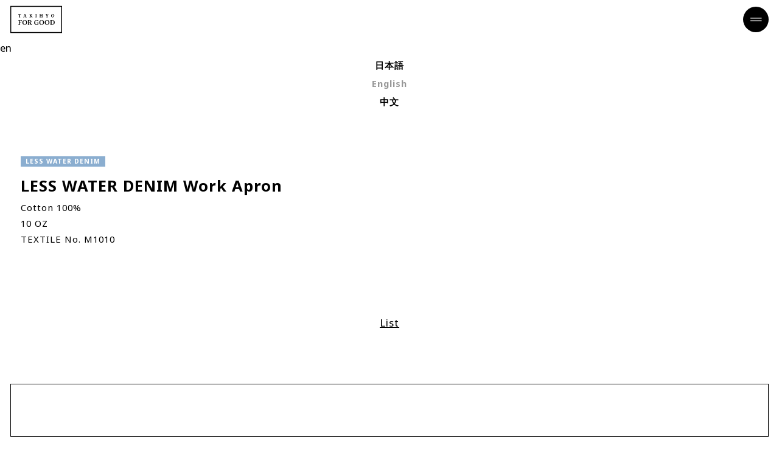

--- FILE ---
content_type: text/html; charset=UTF-8
request_url: https://takihyo.jp/en/items/893/
body_size: 75973
content:
<!DOCTYPE html>
<html lang="en-US" x-data="root" x-bind="root">
<head>
  <meta charset="utf-8" />
  <meta name="viewport" content="width=device-width, initial-scale=1, viewport-fit=cover" />
  <meta name="format-detection" content="telephone=no" />
  <meta name='robots' content='index, follow, max-image-preview:large, max-snippet:-1, max-video-preview:-1' />

	<title>LESS WATER DENIM Work Apron | PRODUCT CATALOGUE | TAKIHYO FOR GOOD（Takihyo Co., Ltd. Sustainable Site）</title>
	<meta name="description" content="Cotton 100%10 OZTEXTILE No. M1010" />
	<link rel="canonical" href="https://takihyo.jp/en/items/893/" />
	<meta property="og:locale" content="en_US" />
	<meta property="og:type" content="article" />
	<meta property="og:title" content="LESS WATER DENIM Work Apron | PRODUCT CATALOGUE | TAKIHYO FOR GOOD（Takihyo Co., Ltd. Sustainable Site）" />
	<meta property="og:description" content="Cotton 100%10 OZTEXTILE No. M1010" />
	<meta property="og:url" content="https://takihyo.jp/en/items/893/" />
	<meta property="og:site_name" content="TAKIHYO FOR GOOD（Takihyo Co., Ltd. Sustainable Site）" />
	<meta property="article:modified_time" content="2023-06-27T04:15:17+00:00" />
	<meta property="og:image" content="https://takihyo.jp/wp-content/uploads/2023/03/21.jpg" />
	<meta property="og:image:width" content="2560" />
	<meta property="og:image:height" content="2560" />
	<meta property="og:image:type" content="image/jpeg" />
	<meta name="twitter:card" content="summary_large_image" />
	<script type="application/ld+json" class="yoast-schema-graph">{"@context":"https://schema.org","@graph":[{"@type":["WebPage","ItemPage"],"@id":"https://takihyo.jp/en/items/893/","url":"https://takihyo.jp/en/items/893/","name":"LESS WATER DENIM Work Apron | PRODUCT CATALOGUE | TAKIHYO FOR GOOD（Takihyo Co., Ltd. Sustainable Site）","isPartOf":{"@id":"https://takihyo.jp/#website"},"primaryImageOfPage":{"@id":"https://takihyo.jp/en/items/893/#primaryimage"},"image":{"@id":"https://takihyo.jp/en/items/893/#primaryimage"},"thumbnailUrl":"https://takihyo.jp/wp-content/uploads/2023/03/21.jpg","datePublished":"2023-06-20T13:27:58+00:00","dateModified":"2023-06-27T04:15:17+00:00","description":"Cotton 100%10 OZTEXTILE No. M1010","breadcrumb":{"@id":"https://takihyo.jp/en/items/893/#breadcrumb"},"inLanguage":"en-US","potentialAction":[{"@type":"ReadAction","target":["https://takihyo.jp/en/items/893/"]}]},{"@type":"ImageObject","inLanguage":"en-US","@id":"https://takihyo.jp/en/items/893/#primaryimage","url":"https://takihyo.jp/wp-content/uploads/2023/03/21.jpg","contentUrl":"https://takihyo.jp/wp-content/uploads/2023/03/21.jpg","width":"2560","height":"2560"},{"@type":"BreadcrumbList","@id":"https://takihyo.jp/en/items/893/#breadcrumb","itemListElement":[{"@type":"ListItem","position":"1","name":"ホーム","item":"https://takihyo.jp/en/"},{"@type":"ListItem","position":"2","name":"PRODUCT CATALOGUE","item":"https://takihyo.jp/items/"},{"@type":"ListItem","position":"3","name":"LESS WATER DENIM Work Apron"}]},{"@type":"WebSite","@id":"https://takihyo.jp/#website","url":"https://takihyo.jp/","name":"TAKIHYO FOR GOOD（Takihyo Co., Ltd. Sustainable Site）","description":"社会の課題解決のためのソリューションを提案するサステナブルサイト（タキヒヨー株式会社）","publisher":{"@id":"https://takihyo.jp/#organization"},"potentialAction":[{"@type":"SearchAction","target":{"@type":"EntryPoint","urlTemplate":"https://takihyo.jp/?s={search_term_string}"},"query-input":{"@type":"PropertyValueSpecification","valueRequired":"1","valueName":"search_term_string"}}],"inLanguage":"en-US"},{"@type":"Organization","@id":"https://takihyo.jp/#organization","name":"タキヒヨー株式会社","alternateName":"タキヒヨー","url":"https://takihyo.jp/","logo":{"@type":"ImageObject","inLanguage":"en-US","@id":"https://takihyo.jp/#/schema/logo/image/","url":"https://takihyo.jp/wp-content/uploads/2023/03/takihyo-corp.png","contentUrl":"https://takihyo.jp/wp-content/uploads/2023/03/takihyo-corp.png","width":"696","height":"696","caption":"タキヒヨー株式会社"},"image":{"@id":"https://takihyo.jp/#/schema/logo/image/"}}]}</script>


<link rel='dns-prefetch' href='//takihyo.jp' />
<link rel='preconnect' href='https://fonts.googleapis.com' />
<link rel='preconnect' href='https://fonts.gstatic.com' />
<link rel="preload" as="style" href="https://takihyo.jp/wp-content/plugins/bogo/includes/css/style.css?ver=3.9.1">
<link rel="preload" as="style" href="https://fonts.googleapis.com/css2?family=Noto+Sans:wght@400;700&#038;display=swap">
<link rel="preload" as="script" href="https://takihyo.jp/wp-content/plugins/contact-form-7/modules/recaptcha/index.js?ver=6.1.4">
<style id='wp-img-auto-sizes-contain-inline-css' type='text/css'>
img:is([sizes=auto i],[sizes^="auto," i]){contain-intrinsic-size:3000px 1500px}
/*# sourceURL=wp-img-auto-sizes-contain-inline-css */
</style>
<style id='wp-emoji-styles-inline-css' type='text/css'>

	img.wp-smiley, img.emoji {
		display: inline !important;
		border: none !important;
		box-shadow: none !important;
		height: 1em !important;
		width: 1em !important;
		margin: 0 0.07em !important;
		vertical-align: -0.1em !important;
		background: none !important;
		padding: 0 !important;
	}
/*# sourceURL=wp-emoji-styles-inline-css */
</style>
<style id='wp-block-library-inline-css' type='text/css'>
:root{--wp-block-synced-color:#7a00df;--wp-block-synced-color--rgb:122,0,223;--wp-bound-block-color:var(--wp-block-synced-color);--wp-editor-canvas-background:#ddd;--wp-admin-theme-color:#007cba;--wp-admin-theme-color--rgb:0,124,186;--wp-admin-theme-color-darker-10:#006ba1;--wp-admin-theme-color-darker-10--rgb:0,107,160.5;--wp-admin-theme-color-darker-20:#005a87;--wp-admin-theme-color-darker-20--rgb:0,90,135;--wp-admin-border-width-focus:2px}@media (min-resolution:192dpi){:root{--wp-admin-border-width-focus:1.5px}}.wp-element-button{cursor:pointer}:root .has-very-light-gray-background-color{background-color:#eee}:root .has-very-dark-gray-background-color{background-color:#313131}:root .has-very-light-gray-color{color:#eee}:root .has-very-dark-gray-color{color:#313131}:root .has-vivid-green-cyan-to-vivid-cyan-blue-gradient-background{background:linear-gradient(135deg,#00d084,#0693e3)}:root .has-purple-crush-gradient-background{background:linear-gradient(135deg,#34e2e4,#4721fb 50%,#ab1dfe)}:root .has-hazy-dawn-gradient-background{background:linear-gradient(135deg,#faaca8,#dad0ec)}:root .has-subdued-olive-gradient-background{background:linear-gradient(135deg,#fafae1,#67a671)}:root .has-atomic-cream-gradient-background{background:linear-gradient(135deg,#fdd79a,#004a59)}:root .has-nightshade-gradient-background{background:linear-gradient(135deg,#330968,#31cdcf)}:root .has-midnight-gradient-background{background:linear-gradient(135deg,#020381,#2874fc)}:root{--wp--preset--font-size--normal:16px;--wp--preset--font-size--huge:42px}.has-regular-font-size{font-size:1em}.has-larger-font-size{font-size:2.625em}.has-normal-font-size{font-size:var(--wp--preset--font-size--normal)}.has-huge-font-size{font-size:var(--wp--preset--font-size--huge)}.has-text-align-center{text-align:center}.has-text-align-left{text-align:left}.has-text-align-right{text-align:right}.has-fit-text{white-space:nowrap!important}#end-resizable-editor-section{display:none}.aligncenter{clear:both}.items-justified-left{justify-content:flex-start}.items-justified-center{justify-content:center}.items-justified-right{justify-content:flex-end}.items-justified-space-between{justify-content:space-between}.screen-reader-text{border:0;clip-path:inset(50%);height:1px;margin:-1px;overflow:hidden;padding:0;position:absolute;width:1px;word-wrap:normal!important}.screen-reader-text:focus{background-color:#ddd;clip-path:none;color:#444;display:block;font-size:1em;height:auto;left:5px;line-height:normal;padding:15px 23px 14px;text-decoration:none;top:5px;width:auto;z-index:100000}html :where(.has-border-color){border-style:solid}html :where([style*=border-top-color]){border-top-style:solid}html :where([style*=border-right-color]){border-right-style:solid}html :where([style*=border-bottom-color]){border-bottom-style:solid}html :where([style*=border-left-color]){border-left-style:solid}html :where([style*=border-width]){border-style:solid}html :where([style*=border-top-width]){border-top-style:solid}html :where([style*=border-right-width]){border-right-style:solid}html :where([style*=border-bottom-width]){border-bottom-style:solid}html :where([style*=border-left-width]){border-left-style:solid}html :where(img[class*=wp-image-]){height:auto;max-width:100%}:where(figure){margin:0 0 1em}html :where(.is-position-sticky){--wp-admin--admin-bar--position-offset:var(--wp-admin--admin-bar--height,0px)}@media screen and (max-width:600px){html :where(.is-position-sticky){--wp-admin--admin-bar--position-offset:0px}}

/*# sourceURL=wp-block-library-inline-css */
</style><style id='wp-block-paragraph-inline-css' type='text/css'>
.is-small-text{font-size:.875em}.is-regular-text{font-size:1em}.is-large-text{font-size:2.25em}.is-larger-text{font-size:3em}.has-drop-cap:not(:focus):first-letter{float:left;font-size:8.4em;font-style:normal;font-weight:100;line-height:.68;margin:.05em .1em 0 0;text-transform:uppercase}body.rtl .has-drop-cap:not(:focus):first-letter{float:none;margin-left:.1em}p.has-drop-cap.has-background{overflow:hidden}:root :where(p.has-background){padding:1.25em 2.375em}:where(p.has-text-color:not(.has-link-color)) a{color:inherit}p.has-text-align-left[style*="writing-mode:vertical-lr"],p.has-text-align-right[style*="writing-mode:vertical-rl"]{rotate:180deg}
/*# sourceURL=https://takihyo.jp/wp-includes/blocks/paragraph/style.min.css */
</style>
<style id='global-styles-inline-css' type='text/css'>
:root{--wp--preset--aspect-ratio--square: 1;--wp--preset--aspect-ratio--4-3: 4/3;--wp--preset--aspect-ratio--3-4: 3/4;--wp--preset--aspect-ratio--3-2: 3/2;--wp--preset--aspect-ratio--2-3: 2/3;--wp--preset--aspect-ratio--16-9: 16/9;--wp--preset--aspect-ratio--9-16: 9/16;--wp--preset--color--black: #000000;--wp--preset--color--cyan-bluish-gray: #abb8c3;--wp--preset--color--white: #ffffff;--wp--preset--color--pale-pink: #f78da7;--wp--preset--color--vivid-red: #cf2e2e;--wp--preset--color--luminous-vivid-orange: #ff6900;--wp--preset--color--luminous-vivid-amber: #fcb900;--wp--preset--color--light-green-cyan: #7bdcb5;--wp--preset--color--vivid-green-cyan: #00d084;--wp--preset--color--pale-cyan-blue: #8ed1fc;--wp--preset--color--vivid-cyan-blue: #0693e3;--wp--preset--color--vivid-purple: #9b51e0;--wp--preset--color--transparent: transparent;--wp--preset--color--base: #fff;--wp--preset--color--text: #000;--wp--preset--color--text-light: #777;--wp--preset--color--text-description: #626264;--wp--preset--color--text-placeholder: #757578;--wp--preset--color--primary: #1285c5;--wp--preset--color--secondary: #cebda0;--wp--preset--color--fill: #edeff0;--wp--preset--color--warning: #ffc107;--wp--preset--color--danger: #db4646;--wp--preset--color--border: #707070;--wp--preset--color--placeholder: #e1e4ea;--wp--preset--gradient--vivid-cyan-blue-to-vivid-purple: linear-gradient(135deg,rgb(6,147,227) 0%,rgb(155,81,224) 100%);--wp--preset--gradient--light-green-cyan-to-vivid-green-cyan: linear-gradient(135deg,rgb(122,220,180) 0%,rgb(0,208,130) 100%);--wp--preset--gradient--luminous-vivid-amber-to-luminous-vivid-orange: linear-gradient(135deg,rgb(252,185,0) 0%,rgb(255,105,0) 100%);--wp--preset--gradient--luminous-vivid-orange-to-vivid-red: linear-gradient(135deg,rgb(255,105,0) 0%,rgb(207,46,46) 100%);--wp--preset--gradient--very-light-gray-to-cyan-bluish-gray: linear-gradient(135deg,rgb(238,238,238) 0%,rgb(169,184,195) 100%);--wp--preset--gradient--cool-to-warm-spectrum: linear-gradient(135deg,rgb(74,234,220) 0%,rgb(151,120,209) 20%,rgb(207,42,186) 40%,rgb(238,44,130) 60%,rgb(251,105,98) 80%,rgb(254,248,76) 100%);--wp--preset--gradient--blush-light-purple: linear-gradient(135deg,rgb(255,206,236) 0%,rgb(152,150,240) 100%);--wp--preset--gradient--blush-bordeaux: linear-gradient(135deg,rgb(254,205,165) 0%,rgb(254,45,45) 50%,rgb(107,0,62) 100%);--wp--preset--gradient--luminous-dusk: linear-gradient(135deg,rgb(255,203,112) 0%,rgb(199,81,192) 50%,rgb(65,88,208) 100%);--wp--preset--gradient--pale-ocean: linear-gradient(135deg,rgb(255,245,203) 0%,rgb(182,227,212) 50%,rgb(51,167,181) 100%);--wp--preset--gradient--electric-grass: linear-gradient(135deg,rgb(202,248,128) 0%,rgb(113,206,126) 100%);--wp--preset--gradient--midnight: linear-gradient(135deg,rgb(2,3,129) 0%,rgb(40,116,252) 100%);--wp--preset--font-size--small: 13px;--wp--preset--font-size--medium: 20px;--wp--preset--font-size--large: 36px;--wp--preset--font-size--x-large: 42px;--wp--preset--font-size--10: 0.625rem;--wp--preset--font-size--12: 0.75rem;--wp--preset--font-size--14: 0.875rem;--wp--preset--font-size--16: 1rem;--wp--preset--font-size--18: 1.125rem;--wp--preset--font-size--20: 1.25rem;--wp--preset--font-size--24: 1.5rem;--wp--preset--font-size--28: 1.75rem;--wp--preset--font-size--40: 2.5rem;--wp--preset--font-size--64: 4rem;--wp--preset--font-size--104: 6.5rem;--wp--preset--font-size--168: 10.5rem;--wp--preset--font-family--sans-serif-ja: "Noto Sans JP", "Hiragino Sans", "Hiragino Kaku Gothic ProN", "メイリオ", meiryo, sans-serif;--wp--preset--font-family--sans-serif-en: "Noto Sans", "SF Pro Text", "SF Pro Icons", "Helvetica Neue", "Helvetica", "Arial", sans-serif;--wp--preset--spacing--20: 0.44rem;--wp--preset--spacing--30: 0.67rem;--wp--preset--spacing--40: 1rem;--wp--preset--spacing--50: 1.5rem;--wp--preset--spacing--60: 2.25rem;--wp--preset--spacing--70: 3.38rem;--wp--preset--spacing--80: 5.06rem;--wp--preset--spacing--xs: 0.25rem;--wp--preset--spacing--sm: 0.5rem;--wp--preset--spacing--normal: 1rem;--wp--preset--spacing--md: 1.5rem;--wp--preset--spacing--lg: 2.5rem;--wp--preset--spacing--xl: 4rem;--wp--preset--spacing--2-xl: 6.5rem;--wp--preset--spacing--3-xl: 10.5rem;--wp--preset--shadow--natural: 6px 6px 9px rgba(0, 0, 0, 0.2);--wp--preset--shadow--deep: 12px 12px 50px rgba(0, 0, 0, 0.4);--wp--preset--shadow--sharp: 6px 6px 0px rgba(0, 0, 0, 0.2);--wp--preset--shadow--outlined: 6px 6px 0px -3px rgb(255, 255, 255), 6px 6px rgb(0, 0, 0);--wp--preset--shadow--crisp: 6px 6px 0px rgb(0, 0, 0);}:root { --wp--style--global--content-size: calc(960 / var(--rem));--wp--style--global--wide-size: calc(1400 / var(--rem)); }:where(body) { margin: 0; }.wp-site-blocks > .alignleft { float: left; margin-right: 2em; }.wp-site-blocks > .alignright { float: right; margin-left: 2em; }.wp-site-blocks > .aligncenter { justify-content: center; margin-left: auto; margin-right: auto; }:where(.is-layout-flex){gap: 0.5em;}:where(.is-layout-grid){gap: 0.5em;}.is-layout-flow > .alignleft{float: left;margin-inline-start: 0;margin-inline-end: 2em;}.is-layout-flow > .alignright{float: right;margin-inline-start: 2em;margin-inline-end: 0;}.is-layout-flow > .aligncenter{margin-left: auto !important;margin-right: auto !important;}.is-layout-constrained > .alignleft{float: left;margin-inline-start: 0;margin-inline-end: 2em;}.is-layout-constrained > .alignright{float: right;margin-inline-start: 2em;margin-inline-end: 0;}.is-layout-constrained > .aligncenter{margin-left: auto !important;margin-right: auto !important;}.is-layout-constrained > :where(:not(.alignleft):not(.alignright):not(.alignfull)){max-width: var(--wp--style--global--content-size);margin-left: auto !important;margin-right: auto !important;}.is-layout-constrained > .alignwide{max-width: var(--wp--style--global--wide-size);}body .is-layout-flex{display: flex;}.is-layout-flex{flex-wrap: wrap;align-items: center;}.is-layout-flex > :is(*, div){margin: 0;}body .is-layout-grid{display: grid;}.is-layout-grid > :is(*, div){margin: 0;}body{background-color: var(--wp--preset--color--base);color: var(--wp--preset--color--text);font-family: var(--wp--preset--font-family--sans-serif-ja);line-height: var(--line-height-base);padding-top: 0px;padding-right: 0px;padding-bottom: 0px;padding-left: 0px;}a:where(:not(.wp-element-button)){text-decoration: underline;}:root :where(.wp-element-button, .wp-block-button__link){background-color: #32373c;border-width: 0;color: #fff;font-family: inherit;font-size: inherit;font-style: inherit;font-weight: inherit;letter-spacing: inherit;line-height: inherit;padding-top: calc(0.667em + 2px);padding-right: calc(1.333em + 2px);padding-bottom: calc(0.667em + 2px);padding-left: calc(1.333em + 2px);text-decoration: none;text-transform: inherit;}.has-black-color{color: var(--wp--preset--color--black) !important;}.has-cyan-bluish-gray-color{color: var(--wp--preset--color--cyan-bluish-gray) !important;}.has-white-color{color: var(--wp--preset--color--white) !important;}.has-pale-pink-color{color: var(--wp--preset--color--pale-pink) !important;}.has-vivid-red-color{color: var(--wp--preset--color--vivid-red) !important;}.has-luminous-vivid-orange-color{color: var(--wp--preset--color--luminous-vivid-orange) !important;}.has-luminous-vivid-amber-color{color: var(--wp--preset--color--luminous-vivid-amber) !important;}.has-light-green-cyan-color{color: var(--wp--preset--color--light-green-cyan) !important;}.has-vivid-green-cyan-color{color: var(--wp--preset--color--vivid-green-cyan) !important;}.has-pale-cyan-blue-color{color: var(--wp--preset--color--pale-cyan-blue) !important;}.has-vivid-cyan-blue-color{color: var(--wp--preset--color--vivid-cyan-blue) !important;}.has-vivid-purple-color{color: var(--wp--preset--color--vivid-purple) !important;}.has-transparent-color{color: var(--wp--preset--color--transparent) !important;}.has-base-color{color: var(--wp--preset--color--base) !important;}.has-text-color{color: var(--wp--preset--color--text) !important;}.has-text-light-color{color: var(--wp--preset--color--text-light) !important;}.has-text-description-color{color: var(--wp--preset--color--text-description) !important;}.has-text-placeholder-color{color: var(--wp--preset--color--text-placeholder) !important;}.has-primary-color{color: var(--wp--preset--color--primary) !important;}.has-secondary-color{color: var(--wp--preset--color--secondary) !important;}.has-fill-color{color: var(--wp--preset--color--fill) !important;}.has-warning-color{color: var(--wp--preset--color--warning) !important;}.has-danger-color{color: var(--wp--preset--color--danger) !important;}.has-border-color{color: var(--wp--preset--color--border) !important;}.has-placeholder-color{color: var(--wp--preset--color--placeholder) !important;}.has-black-background-color{background-color: var(--wp--preset--color--black) !important;}.has-cyan-bluish-gray-background-color{background-color: var(--wp--preset--color--cyan-bluish-gray) !important;}.has-white-background-color{background-color: var(--wp--preset--color--white) !important;}.has-pale-pink-background-color{background-color: var(--wp--preset--color--pale-pink) !important;}.has-vivid-red-background-color{background-color: var(--wp--preset--color--vivid-red) !important;}.has-luminous-vivid-orange-background-color{background-color: var(--wp--preset--color--luminous-vivid-orange) !important;}.has-luminous-vivid-amber-background-color{background-color: var(--wp--preset--color--luminous-vivid-amber) !important;}.has-light-green-cyan-background-color{background-color: var(--wp--preset--color--light-green-cyan) !important;}.has-vivid-green-cyan-background-color{background-color: var(--wp--preset--color--vivid-green-cyan) !important;}.has-pale-cyan-blue-background-color{background-color: var(--wp--preset--color--pale-cyan-blue) !important;}.has-vivid-cyan-blue-background-color{background-color: var(--wp--preset--color--vivid-cyan-blue) !important;}.has-vivid-purple-background-color{background-color: var(--wp--preset--color--vivid-purple) !important;}.has-transparent-background-color{background-color: var(--wp--preset--color--transparent) !important;}.has-base-background-color{background-color: var(--wp--preset--color--base) !important;}.has-text-background-color{background-color: var(--wp--preset--color--text) !important;}.has-text-light-background-color{background-color: var(--wp--preset--color--text-light) !important;}.has-text-description-background-color{background-color: var(--wp--preset--color--text-description) !important;}.has-text-placeholder-background-color{background-color: var(--wp--preset--color--text-placeholder) !important;}.has-primary-background-color{background-color: var(--wp--preset--color--primary) !important;}.has-secondary-background-color{background-color: var(--wp--preset--color--secondary) !important;}.has-fill-background-color{background-color: var(--wp--preset--color--fill) !important;}.has-warning-background-color{background-color: var(--wp--preset--color--warning) !important;}.has-danger-background-color{background-color: var(--wp--preset--color--danger) !important;}.has-border-background-color{background-color: var(--wp--preset--color--border) !important;}.has-placeholder-background-color{background-color: var(--wp--preset--color--placeholder) !important;}.has-black-border-color{border-color: var(--wp--preset--color--black) !important;}.has-cyan-bluish-gray-border-color{border-color: var(--wp--preset--color--cyan-bluish-gray) !important;}.has-white-border-color{border-color: var(--wp--preset--color--white) !important;}.has-pale-pink-border-color{border-color: var(--wp--preset--color--pale-pink) !important;}.has-vivid-red-border-color{border-color: var(--wp--preset--color--vivid-red) !important;}.has-luminous-vivid-orange-border-color{border-color: var(--wp--preset--color--luminous-vivid-orange) !important;}.has-luminous-vivid-amber-border-color{border-color: var(--wp--preset--color--luminous-vivid-amber) !important;}.has-light-green-cyan-border-color{border-color: var(--wp--preset--color--light-green-cyan) !important;}.has-vivid-green-cyan-border-color{border-color: var(--wp--preset--color--vivid-green-cyan) !important;}.has-pale-cyan-blue-border-color{border-color: var(--wp--preset--color--pale-cyan-blue) !important;}.has-vivid-cyan-blue-border-color{border-color: var(--wp--preset--color--vivid-cyan-blue) !important;}.has-vivid-purple-border-color{border-color: var(--wp--preset--color--vivid-purple) !important;}.has-transparent-border-color{border-color: var(--wp--preset--color--transparent) !important;}.has-base-border-color{border-color: var(--wp--preset--color--base) !important;}.has-text-border-color{border-color: var(--wp--preset--color--text) !important;}.has-text-light-border-color{border-color: var(--wp--preset--color--text-light) !important;}.has-text-description-border-color{border-color: var(--wp--preset--color--text-description) !important;}.has-text-placeholder-border-color{border-color: var(--wp--preset--color--text-placeholder) !important;}.has-primary-border-color{border-color: var(--wp--preset--color--primary) !important;}.has-secondary-border-color{border-color: var(--wp--preset--color--secondary) !important;}.has-fill-border-color{border-color: var(--wp--preset--color--fill) !important;}.has-warning-border-color{border-color: var(--wp--preset--color--warning) !important;}.has-danger-border-color{border-color: var(--wp--preset--color--danger) !important;}.has-border-border-color{border-color: var(--wp--preset--color--border) !important;}.has-placeholder-border-color{border-color: var(--wp--preset--color--placeholder) !important;}.has-vivid-cyan-blue-to-vivid-purple-gradient-background{background: var(--wp--preset--gradient--vivid-cyan-blue-to-vivid-purple) !important;}.has-light-green-cyan-to-vivid-green-cyan-gradient-background{background: var(--wp--preset--gradient--light-green-cyan-to-vivid-green-cyan) !important;}.has-luminous-vivid-amber-to-luminous-vivid-orange-gradient-background{background: var(--wp--preset--gradient--luminous-vivid-amber-to-luminous-vivid-orange) !important;}.has-luminous-vivid-orange-to-vivid-red-gradient-background{background: var(--wp--preset--gradient--luminous-vivid-orange-to-vivid-red) !important;}.has-very-light-gray-to-cyan-bluish-gray-gradient-background{background: var(--wp--preset--gradient--very-light-gray-to-cyan-bluish-gray) !important;}.has-cool-to-warm-spectrum-gradient-background{background: var(--wp--preset--gradient--cool-to-warm-spectrum) !important;}.has-blush-light-purple-gradient-background{background: var(--wp--preset--gradient--blush-light-purple) !important;}.has-blush-bordeaux-gradient-background{background: var(--wp--preset--gradient--blush-bordeaux) !important;}.has-luminous-dusk-gradient-background{background: var(--wp--preset--gradient--luminous-dusk) !important;}.has-pale-ocean-gradient-background{background: var(--wp--preset--gradient--pale-ocean) !important;}.has-electric-grass-gradient-background{background: var(--wp--preset--gradient--electric-grass) !important;}.has-midnight-gradient-background{background: var(--wp--preset--gradient--midnight) !important;}.has-small-font-size{font-size: var(--wp--preset--font-size--small) !important;}.has-medium-font-size{font-size: var(--wp--preset--font-size--medium) !important;}.has-large-font-size{font-size: var(--wp--preset--font-size--large) !important;}.has-x-large-font-size{font-size: var(--wp--preset--font-size--x-large) !important;}.has-10-font-size{font-size: var(--wp--preset--font-size--10) !important;}.has-12-font-size{font-size: var(--wp--preset--font-size--12) !important;}.has-14-font-size{font-size: var(--wp--preset--font-size--14) !important;}.has-16-font-size{font-size: var(--wp--preset--font-size--16) !important;}.has-18-font-size{font-size: var(--wp--preset--font-size--18) !important;}.has-20-font-size{font-size: var(--wp--preset--font-size--20) !important;}.has-24-font-size{font-size: var(--wp--preset--font-size--24) !important;}.has-28-font-size{font-size: var(--wp--preset--font-size--28) !important;}.has-40-font-size{font-size: var(--wp--preset--font-size--40) !important;}.has-64-font-size{font-size: var(--wp--preset--font-size--64) !important;}.has-104-font-size{font-size: var(--wp--preset--font-size--104) !important;}.has-168-font-size{font-size: var(--wp--preset--font-size--168) !important;}.has-sans-serif-ja-font-family{font-family: var(--wp--preset--font-family--sans-serif-ja) !important;}.has-sans-serif-en-font-family{font-family: var(--wp--preset--font-family--sans-serif-en) !important;}
/*# sourceURL=global-styles-inline-css */
</style>

<link rel='stylesheet' id='bogo-css' href='https://takihyo.jp/wp-content/plugins/bogo/includes/css/style.css?ver=3.9.1' type='text/css' media='all' />
<link rel='stylesheet' id='google-fonts-css' href='https://fonts.googleapis.com/css2?family=Noto+Sans:wght@400;700&#038;display=swap' type='text/css' media='all' />
<link rel="alternate" href="https://takihyo.jp/zh/items/800/" hreflang="zh-CN" />
<link rel="alternate" href="https://takihyo.jp/items/137/" hreflang="ja" />
<link rel="alternate" href="https://takihyo.jp/en/items/893/" hreflang="en-US" />
<link rel="stylesheet" href="https://takihyo.jp/wp-content/themes/tfg/dist/main.css?id=238737a9" />
<script type="module" src="https://takihyo.jp/wp-content/themes/tfg/dist/main.js?id=0e54024e"></script>
<link rel="apple-touch-icon" sizes="180x180" href="https://takihyo.jp/wp-content/themes/tfg/static/meta/apple-touch-icon.png?id=f6b1f1d3">
<link rel="icon" type="image/svg+xml" href="https://takihyo.jp/wp-content/themes/tfg/static/meta/favicon.svg?id=168ce5d0">
<link rel="icon" type="image/png" sizes="192x192" href="https://takihyo.jp/wp-content/themes/tfg/static/meta/favicon-192x192.png?id=6b629f3a">
<link rel="icon" type="image/png" sizes="32x32" href="https://takihyo.jp/wp-content/themes/tfg/static/meta/favicon-32x32.png?id=7e02ea09">
<meta name="theme-color" media="(prefers-color-scheme: light)" content="#efefef">
<meta name="theme-color" media="(prefers-color-scheme: dark)" content="#323232">
    <!-- Google Tag Manager -->
    <script>(function(w,d,s,l,i){w[l]=w[l]||[];w[l].push({'gtm.start':
    new Date().getTime(),event:'gtm.js'});var f=d.getElementsByTagName(s)[0],
    j=d.createElement(s),dl=l!='dataLayer'?'&l='+l:'';j.async=true;j.src=
    'https://www.googletagmanager.com/gtm.js?id='+i+dl;f.parentNode.insertBefore(j,f);
    })(window,document,'script','dataLayer','GTM-N453BMQ');</script>
    <!-- End Google Tag Manager -->
    </head>

<body class="wp-singular items-template-default single single-items postid-893 wp-theme-tfg en-US">
  
    <!-- Google Tag Manager (noscript) -->
    <noscript><iframe src="https://www.googletagmanager.com/ns.html?id=GTM-N453BMQ"
    height="0" width="0" style="display:none;visibility:hidden"></iframe></noscript>
    <!-- End Google Tag Manager (noscript) -->
    <div style="display:none"><svg xmlns="http://www.w3.org/2000/svg" xmlns:xlink="http://www.w3.org/1999/xlink"><symbol viewBox="0 0 156.12 21.33" id="hd-contact" xmlns="http://www.w3.org/2000/svg"><path d="M10.83 21.27c-1.85 0-3.67-.43-5.31-1.27-1.63-.82-3.01-2.06-4.01-3.58A9.546 9.546 0 0 1 0 11.13a8.95 8.95 0 0 1 1.59-5.18 11.22 11.22 0 0 1 4.26-3.68C7.63 1.37 9.59.91 11.58.92c.85-.01 1.7.04 2.53.17.65.11 1.59.32 2.8.61.24.05.45.18.61.36.14.19.23.42.25.66.16 1.56.25 2.71.27 3.45.02.12-.03.24-.14.31-.1.09-.24.14-.38.14-.25 0-.47-.17-.51-.42-.17-.71-.41-1.4-.74-2.06-.27-.51-.65-.95-1.12-1.27-.56-.35-1.17-.6-1.82-.75-.75-.19-1.53-.28-2.3-.27-1.46-.02-2.89.4-4.11 1.2-1.21.79-2.2 1.88-2.87 3.16A8.77 8.77 0 0 0 3 10.4c0 1.65.36 3.29 1.05 4.78a9.515 9.515 0 0 0 2.93 3.72 6.86 6.86 0 0 0 4.27 1.42c1.23.04 2.45-.29 3.5-.94a8.046 8.046 0 0 0 2.47-2.81.61.61 0 0 1 .27-.28c.1-.06.21-.1.33-.11.11 0 .22.04.3.12.09.1.13.23.12.36-.04.44-.13.88-.27 1.3-.15.54-.33 1.08-.54 1.61-.1.19-.22.37-.36.54-.18.13-.38.22-.6.27-.83.32-1.7.53-2.58.65-1.02.15-2.06.23-3.09.22Zm22.2-.03c-1.72 0-3.42-.42-4.93-1.24a9.515 9.515 0 0 1-3.66-3.49 9.65 9.65 0 0 1-1.36-5.13 11.4 11.4 0 0 1 1.2-5.16c.79-1.59 2-2.92 3.51-3.86 1.66-1 3.58-1.51 5.52-1.45 1.72 0 3.42.42 4.94 1.25 1.51.81 2.78 2.02 3.66 3.49.92 1.55 1.4 3.33 1.37 5.13a11.4 11.4 0 0 1-1.2 5.16c-.79 1.59-2 2.92-3.51 3.86-1.66 1-3.58 1.51-5.52 1.45Zm.45-1.2a6.32 6.32 0 0 0 5.13-2.09 8.529 8.529 0 0 0 1.77-5.71c.03-1.75-.27-3.49-.87-5.13a8.24 8.24 0 0 0-2.56-3.62 6.4 6.4 0 0 0-4.12-1.33c-1.92-.12-3.8.64-5.1 2.06a8.381 8.381 0 0 0-1.77 5.66c-.02 1.76.27 3.5.85 5.16.49 1.43 1.38 2.7 2.55 3.66 1.18.91 2.64 1.39 4.13 1.34Zm32.97 1.29a2.55 2.55 0 0 1-1.15-.51c-.56-.37-1.04-.83-1.43-1.38-.16-.24-1.32-1.64-3.49-4.2-2.17-2.56-3.75-4.43-4.73-5.61-1.6-1.88-2.54-2.99-2.82-3.33-.26-.32-.47-.48-.63-.48-.1 0-.17.07-.21.19-.04.14-.06.29-.06.44-.1 4.94-.15 8.69-.15 11.25a2.17 2.17 0 0 0 1.92 2.4c.26.04.51.11.75.21.14.05.23.18.24.33 0 .22-.29.33-.87.33-.57 0-1.14-.02-1.71-.09-.4-.04-.77-.06-1.11-.06-.3 0-.65.02-1.05.06-.78.06-1.34.09-1.68.09-.58 0-.87-.11-.87-.33.01-.14.1-.25.22-.3.25-.11.5-.21.76-.27a2.485 2.485 0 0 0 1.74-2.46c.14-1.3.27-3.05.38-5.27.11-2.21.17-4.45.17-6.74.06-.8-.2-1.59-.74-2.19a5.48 5.48 0 0 0-2.24-1.2c-.21-.07-.41-.17-.6-.28-.22-.13-.33-.28-.33-.43 0-.15.08-.28.22-.33.15-.06.31-.09.47-.09l2.1.09c.96.04 1.8.06 2.52.06.13 0 .26.03.38.1.13.12.25.26.35.41.24.34 1.93 2.42 5.07 6.24s5.38 6.54 6.72 8.16c.34.4.59.6.75.6.18 0 .28-.21.3-.63.04-1.52.06-5.59.06-12.21-.05-.42-.27-.8-.61-1.05-.31-.3-.7-.51-1.12-.6-.9-.16-1.35-.36-1.35-.6 0-.1.13-.18.39-.24.28-.06.56-.09.84-.09h1.71l1.5-.03c.64-.04 1.29-.06 1.95-.06.58 0 .87.11.87.33 0 .28-.33.48-.99.6-.53.06-1.03.24-1.47.54-.27.29-.42.68-.42 1.08-.04.72-.06 5.35-.06 13.89 0 .76.04 1.52.12 2.28l.03.63c0 .5-.21.75-.63.75Zm11.94-.36c-.58 0-.87-.11-.87-.33 0-.15.1-.28.24-.33.24-.1.49-.17.75-.21.64-.08 1.25-.34 1.75-.75.41-.42.63-1 .58-1.59V6.12c.03-.91-.02-1.81-.14-2.71-.09-.47-.26-.72-.5-.76-.3-.06-.61-.1-.92-.1-.35-.01-.75-.02-1.21-.02h-1.41c-.51 0-1.01.1-1.47.3-.42.17-.77.47-.99.87-.15.28-.33.53-.56.75-.16.21-.41.35-.68.39-.14 0-.21-.13-.21-.39 0-.21.05-.41.15-.6.25-.47.45-.97.6-1.49.14-.55.25-1.1.33-1.67.06-.46.23-.69.51-.69.06 0 .17.11.35.33.15.2.29.41.4.63.2.25.48.41.79.45.43.1.87.15 1.31.15h10.57c.97.05 1.94-.11 2.85-.45.18-.1.36-.22.53-.34.18-.15.41-.24.64-.25.06 0 .11.08.15.23.04.15.06.31.06.47 0 .08-.04.36-.12.84l-.18.9c-.09.28-.13.58-.12.87v.36c0 .22-.05.43-.14.63-.09.22-.21.33-.35.33-.14 0-.25-.1-.33-.28-.11-.31-.19-.62-.24-.94-.08-.44-.36-.81-.75-1.02-.63-.28-1.32-.41-2.01-.36h-3.03c-.35-.03-.71.03-1.04.18-.24.22-.38.53-.38.85-.08.8-.11 1.61-.09 2.41v11.79c-.04.59.18 1.17.6 1.59.51.41 1.12.67 1.77.75.26.04.51.11.75.21.14.05.23.18.24.33 0 .22-.29.33-.87.33-.64 0-1.28-.03-1.92-.09-.64-.04-1.17-.06-1.59-.06-.5 0-1.11.02-1.83.06-.6.06-1.27.09-2.01.09Zm13.74 0c-.21 0-.43-.02-.63-.1-.16-.07-.24-.16-.24-.28 0-.26.33-.49.99-.69.54-.16 1.05-.42 1.5-.76.48-.42.85-.95 1.08-1.55 1.06-2.44 1.99-4.66 2.78-6.65.79-1.99 1.74-4.48 2.83-7.45.21-.56.35-1.15.42-1.74.06-.02.21-.07.43-.14.23-.07.45-.18.64-.32.17-.14.3-.33.38-.54.09-.24.16-.4.19-.48.02-.02.05-.03.07-.01.03 0 .05.02.07.05.04.11.08.22.11.33s.06.22.11.33c1.48 4.66 3.26 10 5.34 16.02.23.84.66 1.61 1.26 2.23.51.41 1.12.68 1.77.76.26.04.52.13.74.28.14.09.24.24.25.41 0 .2-.29.3-.87.3l-1.62-.06c-1.12-.08-1.97-.12-2.55-.12l-3.15.03c-.58 0-.87-.12-.87-.36 0-.12.1-.24.29-.35.22-.12.45-.2.7-.23 1.22-.2 1.83-.65 1.83-1.35-.23-1.65-.62-3.28-1.17-4.86a.376.376 0 0 0-.22-.27 1.91 1.91 0 0 0-.58-.06h-5.67c-.22 0-.39.18-.51.54-.22.64-.48 1.47-.78 2.51-.2.59-.35 1.2-.45 1.82 0 .42.18.81.5 1.08.35.31.78.53 1.24.63.26.06.52.16.76.27.13.06.22.19.22.33 0 .22-.29.33-.87.33-.36 0-.66 0-.9-.03l-1.83-.03c-.34 0-.72.02-1.12.05-.41.03-.72.04-.92.04-.52.06-1.04.09-1.56.09Zm11.67-8.61c.1 0 .2 0 .3-.03.08-.02.12-.06.12-.12l-.06-.3-2.34-7.32c-.12-.36-.21-.54-.27-.54-.04 0-.12.17-.24.51l-2.73 7.35-.06.24c-.01.09.05.17.14.18.17.03.33.04.5.03h4.64Zm21.39 8.91c-1.85 0-3.67-.43-5.31-1.27-1.63-.82-3.01-2.06-4-3.58a9.332 9.332 0 0 1-1.51-5.28 8.95 8.95 0 0 1 1.59-5.18 11.22 11.22 0 0 1 4.26-3.68c1.78-.9 3.74-1.36 5.73-1.35.85-.01 1.7.04 2.54.17.65.11 1.59.32 2.8.61.24.05.45.18.62.36.14.19.23.42.26.66.16 1.56.25 2.71.27 3.45.02.12-.03.24-.13.31-.1.09-.24.14-.38.14-.25 0-.47-.17-.51-.42-.17-.71-.41-1.4-.74-2.06-.27-.51-.65-.95-1.12-1.27-.56-.35-1.17-.6-1.82-.75-.75-.18-1.52-.28-2.29-.27-1.46-.02-2.89.4-4.11 1.2-1.21.79-2.2 1.88-2.88 3.16a8.856 8.856 0 0 0-1.05 4.19c0 1.65.36 3.29 1.05 4.78a9.515 9.515 0 0 0 2.93 3.72 6.86 6.86 0 0 0 4.27 1.42c1.23.04 2.45-.29 3.5-.94a8.074 8.074 0 0 0 2.48-2.81.61.61 0 0 1 .27-.28c.1-.06.21-.1.33-.11.11 0 .22.04.3.12.09.1.13.23.12.36-.04.44-.13.88-.27 1.3-.15.54-.33 1.08-.54 1.61-.1.19-.22.37-.36.54-.18.13-.38.22-.6.27-.83.31-1.7.53-2.58.64-1.02.15-2.06.23-3.09.23Zm17.31-.3c-.58 0-.87-.11-.87-.33 0-.15.1-.28.24-.33.24-.1.49-.17.75-.21.64-.08 1.25-.34 1.76-.75.41-.42.63-1 .59-1.59V6.12c.03-.91-.02-1.81-.13-2.71-.09-.47-.25-.72-.49-.76-.3-.06-.61-.1-.91-.1-.35-.01-.75-.01-1.21-.01h-1.41c-.51 0-1.01.1-1.47.3-.42.17-.77.47-.99.87-.15.28-.33.53-.55.75-.16.21-.41.35-.68.39-.14 0-.21-.13-.21-.39 0-.21.05-.41.15-.6.25-.47.45-.97.6-1.49.14-.55.25-1.1.33-1.67.06-.46.23-.69.51-.69.06 0 .18.11.35.33.15.2.29.41.4.63.2.25.48.41.8.45.43.1.86.15 1.3.15h10.56c.97.05 1.94-.11 2.85-.45.18-.1.36-.22.52-.34.18-.15.41-.24.65-.25.06 0 .11.07.15.23.04.15.06.31.06.47 0 .08-.04.36-.12.84l-.18.9c-.09.28-.13.58-.12.87v.36c0 .22-.05.43-.13.63-.09.22-.21.33-.35.33-.14 0-.25-.09-.33-.28-.11-.31-.19-.62-.24-.94-.08-.44-.36-.81-.75-1.02-.63-.28-1.32-.41-2.01-.36h-3.03c-.35-.03-.71.03-1.04.18-.24.22-.38.53-.38.85-.08.8-.11 1.61-.09 2.41v11.79c-.04.59.18 1.17.6 1.59.51.41 1.12.67 1.77.75.26.04.51.11.75.21.14.05.23.18.24.33 0 .22-.29.33-.87.33-.64 0-1.28-.03-1.92-.09-.64-.04-1.17-.06-1.59-.06-.5 0-1.11.02-1.83.06-.6.06-1.27.09-2.01.09Z"/></symbol><symbol viewBox="0 0 39.04 26.4" id="ico-envelope" xmlns="http://www.w3.org/2000/svg"><path d="m23.83 12.22 6.67 11.15H8.54l6.67-11.15 4.31 2.8 4.31-2.8ZM3.04 4.32l9.62 6.24L5 23.36H3.04V4.32Zm23.34 6.24L36 4.32v19.05h-1.95l-7.66-12.8ZM6.65 3.04h25.74l-12.87 8.35L6.65 3.04ZM0 26.4h39.04V0H0v26.4Z"/></symbol><symbol viewBox="0 0 464.34 43.07" id="logo-brand-lead" xmlns="http://www.w3.org/2000/svg"><path d="M2.74.06c-.4 1.49-.65 3.02-.73 4.57H0C.14 3.05.56 1.5 1.23.06h1.51Zm3.23 0a18.63 18.63 0 0 0-.73 4.57H3.23c.13-1.59.55-3.13 1.24-4.57h1.5ZM19.08 6.13c0 3.07-1.8 5.74-5.36 5.74S8.5 9.35 8.5 6.17c0-3.2 1.96-5.69 5.36-5.69 3.2 0 5.21 2.29 5.21 5.65m-8.42 0c0 2.24 1.04 4.03 3.15 4.03 2.28 0 3.12-1.9 3.12-4s-.96-3.97-3.15-3.97c-2.17 0-3.12 1.71-3.12 3.93M29.12 9.31c0 .79 0 1.74.02 2.39h-1.95c-.03-.22-.05-.68-.06-1.05-.46.85-1.38 1.34-2.34 1.24-1.58 0-2.74-.91-2.74-3.04V3.48h1.98v4.97c0 .97.3 1.8 1.41 1.8 1.2 0 1.68-.65 1.68-2.42V3.48h1.99v5.83ZM32.42 5.71c0-.93 0-1.63-.02-2.23h1.95c.03.2.05.96.05 1.52a2.728 2.728 0 0 1 2.68-1.72V5.2c-1.66-.01-2.68.58-2.68 2.77v3.72h-1.99V5.7ZM51.94 10.79c0 2.64-1.01 4.25-3.99 4.25s-3.48-1.58-3.58-2.57h2.03c.2.73.9 1.19 1.65 1.09 1.61 0 1.95-1 1.95-2.7v-.49c-.48.86-1.42 1.36-2.4 1.25-2.12 0-3.4-1.73-3.4-4.01 0-2.61 1.55-4.33 3.58-4.33 1.46 0 2.08.69 2.22 1.13.02-.27.07-.79.08-.94h1.88c-.01.65-.02 1.58-.02 2.37v4.95Zm-5.7-3.26c0 1.52.77 2.47 1.89 2.47 1.51 0 1.92-1.03 1.92-2.56s-.33-2.54-1.88-2.54c-1.17 0-1.94.93-1.94 2.62M62.67 7.58c0 2.45-1.45 4.32-4.02 4.32s-3.95-1.82-3.95-4.28 1.49-4.33 4.05-4.33c2.38 0 3.92 1.71 3.92 4.29m-5.95.02c0 1.66.76 2.72 1.98 2.72s1.94-1.04 1.94-2.71c0-1.76-.7-2.73-1.97-2.73s-1.95.94-1.95 2.72M72.05 9.69c0 .67.03 1.34.11 2.01h-1.9c-.08-.29-.12-.6-.12-.9-.52.79-1.45 1.21-2.39 1.09a2.54 2.54 0 0 1-2.79-2.23c-.01-.11-.02-.22-.01-.33 0-1.86 1.48-2.72 3.91-2.72h1.25v-.56c0-.63-.22-1.31-1.44-1.31-1.1 0-1.32.5-1.44 1.11h-1.9c.12-1.35.95-2.57 3.41-2.56 2.14 0 3.31.86 3.31 2.79V9.7Zm-1.94-1.82h-1.07c-1.46 0-2.1.43-2.1 1.35-.02.66.49 1.21 1.14 1.23h.18c1.63 0 1.84-1.12 1.84-2.34v-.23ZM75.38 0h1.99v11.7h-1.99zM85.72 0h1.99v1.94h-1.99V0Zm0 3.48h1.99v8.22h-1.99V3.48ZM92.35 9.27c.2.76.93 1.25 1.71 1.16.97 0 1.33-.38 1.33-.96s-.36-.87-1.67-1.19c-2.57-.63-3.02-1.42-3.02-2.57s.85-2.43 3.21-2.43 3.22 1.32 3.3 2.44h-1.9c-.09-.38-.36-1.01-1.5-1.01-.89 0-1.16.41-1.16.83 0 .48.28.71 1.68 1.04 2.66.62 3.09 1.53 3.09 2.74 0 1.39-1.07 2.57-3.43 2.57s-3.41-1.16-3.6-2.62h1.97ZM104.33 3.48h1.32V1.19h1.99v2.29h1.68v1.53h-1.68v4.32c0 .68.19.98.89.98.2 0 .39-.01.59-.04v1.4c-.47.13-.95.18-1.43.16-1.5 0-2.04-.79-2.04-2.21v-4.6h-1.32V3.49ZM119.36 7.58c0 2.45-1.45 4.32-4.02 4.32s-3.95-1.82-3.95-4.28 1.49-4.33 4.05-4.33c2.38 0 3.92 1.71 3.92 4.29m-5.95.02c0 1.66.76 2.72 1.98 2.72s1.94-1.04 1.94-2.71c0-1.76-.7-2.73-1.97-2.73s-1.95.94-1.95 2.72M133.81 9.69c0 .67.03 1.34.11 2.01h-1.9c-.08-.29-.12-.6-.12-.9-.52.79-1.45 1.21-2.39 1.09a2.54 2.54 0 0 1-2.79-2.23c-.01-.11-.02-.22-.01-.33 0-1.86 1.48-2.72 3.91-2.72h1.25v-.56c0-.63-.22-1.31-1.44-1.31-1.1 0-1.32.5-1.44 1.11h-1.9c.12-1.35.95-2.57 3.41-2.56 2.14 0 3.31.86 3.31 2.79V9.7Zm-1.94-1.82h-1.07c-1.46 0-2.1.43-2.1 1.35-.02.66.49 1.21 1.14 1.23h.18c1.63 0 1.84-1.12 1.84-2.34v-.23ZM144.04 9.1a3.367 3.367 0 0 1-3.6 2.8c-2.46 0-3.81-1.72-3.81-4.25 0-2.39 1.43-4.36 3.91-4.36a3.196 3.196 0 0 1 3.49 2.86h-1.95c-.1-.78-.8-1.35-1.58-1.28-1.18 0-1.85 1.03-1.85 2.71 0 1.79.68 2.74 1.82 2.74.76.02 1.43-.49 1.59-1.23h1.96ZM148.69 0v4.53c.52-.83 1.45-1.31 2.43-1.24 1.46 0 2.76.85 2.76 3.15v5.27h-1.98V6.75c0-1.18-.45-1.82-1.49-1.82-1.34 0-1.72.95-1.72 2.37v4.4h-1.99V0h1.99ZM157.17 0h1.99v1.94h-1.99V0Zm0 3.48h1.99v8.22h-1.99V3.48ZM163.94 8c0 1.24.63 2.31 1.85 2.31.71.09 1.39-.33 1.62-1.01h2a3.52 3.52 0 0 1-3.67 2.59c-2.67 0-3.8-2.05-3.8-4.2 0-2.54 1.29-4.41 3.89-4.41 2.77 0 3.7 2.07 3.7 4.03 0 .23 0 .46-.03.69h-5.56Zm3.58-1.26c-.02-1.09-.5-1.99-1.71-1.99s-1.71.84-1.82 1.99h3.53ZM173.47 3.48c.89 2.98 1.6 5.44 1.79 6.45h.02c.22-1.21 1.05-3.68 1.94-6.45h1.99l-2.95 8.23h-2.11l-2.82-8.23h2.14ZM183.05 8c0 1.24.63 2.31 1.85 2.31.71.1 1.39-.33 1.62-1.01h2a3.52 3.52 0 0 1-3.67 2.59c-2.67 0-3.8-2.05-3.8-4.2 0-2.54 1.29-4.41 3.88-4.41 2.77 0 3.7 2.07 3.7 4.03 0 .23 0 .46-.03.69h-5.56Zm3.58-1.26c-.02-1.09-.5-1.99-1.71-1.99s-1.72.84-1.83 1.99h3.53ZM203.04 9.69c0 .67.03 1.34.11 2.01h-1.9c-.08-.29-.12-.6-.12-.9-.52.79-1.45 1.21-2.39 1.09a2.54 2.54 0 0 1-2.79-2.23c-.01-.11-.02-.22-.01-.33 0-1.86 1.48-2.72 3.91-2.72h1.25v-.56c0-.63-.22-1.31-1.44-1.31-1.1 0-1.32.5-1.44 1.11h-1.9c.12-1.35.95-2.57 3.41-2.56 2.14 0 3.31.86 3.31 2.79V9.7Zm-1.93-1.82h-1.07c-1.46 0-2.1.43-2.1 1.35-.02.66.49 1.21 1.14 1.23h.18c1.63 0 1.84-1.12 1.84-2.34v-.23ZM212.78 9.27c.2.76.93 1.25 1.71 1.16.97 0 1.33-.38 1.33-.96s-.36-.87-1.67-1.19c-2.57-.63-3.02-1.42-3.02-2.57s.86-2.43 3.21-2.43 3.22 1.32 3.31 2.44h-1.9c-.09-.38-.36-1.01-1.49-1.01-.89 0-1.17.41-1.17.83 0 .48.29.71 1.68 1.04 2.66.62 3.09 1.53 3.09 2.74 0 1.39-1.07 2.57-3.43 2.57s-3.41-1.16-3.6-2.62h1.96ZM222.55 10.88v4h-1.98V5.47c0-.67 0-1.34-.01-1.99h1.93c.04.37.06.74.07 1.12.52-.87 1.48-1.38 2.49-1.31 1.87 0 3.28 1.56 3.28 4.1 0 2.91-1.59 4.51-3.58 4.51-.86.09-1.7-.3-2.19-1.02m3.75-3.42c0-1.59-.67-2.56-1.86-2.56-1.43 0-1.96.91-1.96 2.68s.47 2.7 1.86 2.7c1.3 0 1.96-1.04 1.96-2.83M231.11 0h1.99v1.94h-1.99V0Zm0 3.48h1.99v8.22h-1.99V3.48ZM236.4 5.71c0-.93 0-1.63-.02-2.23h1.95c.03.2.05.96.05 1.52a2.728 2.728 0 0 1 2.68-1.72V5.2c-1.66-.01-2.68.58-2.68 2.77v3.72h-1.99V5.7ZM243.6 0h1.99v1.94h-1.99V0Zm0 3.48h1.99v8.22h-1.99V3.48ZM248 3.48h1.32V1.19h1.99v2.29h1.68v1.53h-1.68v4.32c0 .68.19.98.89.98.2 0 .39-.01.59-.04v1.4c-.47.13-.95.18-1.43.16-1.5 0-2.04-.79-2.04-2.21v-4.6H248V3.49ZM262.61 9.31c0 .79 0 1.74.02 2.39h-1.95c-.03-.22-.05-.68-.06-1.05-.46.85-1.38 1.34-2.34 1.24-1.58 0-2.74-.91-2.74-3.04V3.48h1.99v4.97c0 .97.3 1.8 1.41 1.8 1.2 0 1.68-.65 1.68-2.42V3.48h1.99v5.83ZM272.5 9.69c0 .67.03 1.34.11 2.01h-1.9c-.07-.29-.11-.6-.12-.9-.52.79-1.45 1.21-2.39 1.09-1.38.15-2.63-.84-2.79-2.23-.01-.11-.02-.22-.01-.33 0-1.86 1.48-2.72 3.91-2.72h1.25v-.56c0-.63-.21-1.31-1.44-1.31-1.1 0-1.32.5-1.44 1.11h-1.9c.12-1.35.95-2.57 3.41-2.56 2.14 0 3.31.86 3.31 2.79V9.7Zm-1.94-1.82h-1.07c-1.46 0-2.1.43-2.1 1.35-.02.66.49 1.21 1.14 1.23h.18c1.63 0 1.84-1.12 1.84-2.34v-.23ZM275.83 0h1.99v11.7h-1.99zM281.11 0h1.99v11.7h-1.99zM287.55 3.48c1.01 3.21 1.75 5.62 1.91 6.41h.02c.21-.86.72-2.72 1.83-6.41h1.99l-2.83 8.51c-.8 2.38-1.45 3.05-3.32 3.05-.34 0-.67-.02-1.01-.06v-1.63c.21.02.41.04.62.04.9 0 1.32-.35 1.68-1.41l-3.02-8.5h2.14ZM300.69 5.55c0-.7 0-1.45-.02-2.07h1.93c.05.38.07.76.08 1.15.47-.9 1.44-1.43 2.45-1.34 1.62 0 2.74 1.06 2.74 3.17v5.25h-1.99V6.69c0-1.03-.37-1.76-1.46-1.76-1.16 0-1.74.75-1.74 2.27v4.51h-1.99V5.56ZM318.62 7.58c0 2.45-1.45 4.32-4.02 4.32s-3.95-1.82-3.95-4.28 1.49-4.33 4.05-4.33c2.38 0 3.92 1.71 3.92 4.29m-5.95.02c0 1.66.76 2.72 1.98 2.72s1.94-1.04 1.94-2.71c0-1.76-.7-2.73-1.97-2.73s-1.95.94-1.95 2.72M328.44 9.31c0 .79 0 1.74.02 2.39h-1.95c-.03-.22-.05-.68-.06-1.05-.46.85-1.38 1.34-2.34 1.24-1.58 0-2.74-.91-2.74-3.04V3.48h1.99v4.97c0 .97.3 1.8 1.41 1.8 1.2 0 1.68-.65 1.68-2.42V3.48h1.99v5.83ZM331.74 5.71c0-.93 0-1.63-.02-2.23h1.95c.03.2.05.96.05 1.52a2.728 2.728 0 0 1 2.68-1.72V5.2c-1.66-.01-2.68.58-2.68 2.77v3.72h-1.99V5.7ZM338.94 0h1.99v1.94h-1.99V0Zm0 3.48h1.99v8.22h-1.99V3.48ZM345.57 9.27c.2.76.93 1.25 1.71 1.16.97 0 1.33-.38 1.33-.96s-.36-.87-1.67-1.19c-2.57-.63-3.02-1.42-3.02-2.57s.85-2.43 3.21-2.43 3.22 1.32 3.31 2.44h-1.9c-.09-.38-.36-1.01-1.5-1.01-.89 0-1.16.41-1.16.83 0 .48.29.71 1.68 1.04 2.66.62 3.09 1.53 3.09 2.74 0 1.39-1.07 2.57-3.43 2.57s-3.41-1.16-3.6-2.62h1.96ZM355.36 0v4.53c.52-.83 1.45-1.31 2.43-1.24 1.46 0 2.76.85 2.76 3.15v5.27h-1.98V6.75c0-1.18-.45-1.82-1.49-1.82-1.34 0-1.72.95-1.72 2.37v4.4h-1.99V0h1.99ZM365.33 8c0 1.24.63 2.31 1.85 2.31.71.09 1.39-.33 1.62-1.01h1.99a3.52 3.52 0 0 1-3.67 2.59c-2.67 0-3.8-2.05-3.8-4.2 0-2.54 1.29-4.41 3.89-4.41 2.77 0 3.7 2.07 3.7 4.03 0 .23 0 .46-.03.69h-5.56Zm3.58-1.26c-.02-1.09-.5-1.99-1.71-1.99s-1.72.84-1.82 1.99h3.53ZM380.99 0v9.42c0 .76 0 1.52.02 2.28h-1.92c-.04-.24-.08-.73-.09-.96-.51.82-1.46 1.27-2.42 1.15-2.09 0-3.41-1.69-3.41-4.23s1.41-4.38 3.72-4.38c1.27 0 1.91.47 2.11.88V0h1.99Zm-5.77 7.61c0 1.73.73 2.67 1.91 2.67 1.69 0 1.95-1.35 1.95-2.74 0-1.55-.26-2.64-1.87-2.64-1.28 0-1.99 1.01-1.99 2.71M390.68 9.27c.2.76.93 1.25 1.71 1.16.97 0 1.33-.38 1.33-.96s-.36-.87-1.67-1.19c-2.57-.63-3.02-1.42-3.02-2.57s.85-2.43 3.21-2.43 3.22 1.32 3.31 2.44h-1.9c-.09-.38-.36-1.01-1.5-1.01-.89 0-1.16.41-1.16.83 0 .48.29.71 1.68 1.04 2.66.62 3.09 1.53 3.09 2.74 0 1.39-1.07 2.57-3.43 2.57s-3.41-1.16-3.6-2.62h1.96ZM405.93 7.58c0 2.45-1.45 4.32-4.02 4.32s-3.95-1.82-3.95-4.28 1.49-4.33 4.05-4.33c2.38 0 3.92 1.71 3.92 4.29m-5.95.02c0 1.66.76 2.72 1.98 2.72s1.94-1.04 1.94-2.71c0-1.76-.7-2.73-1.97-2.73s-1.95.94-1.95 2.72M415.63 9.1a3.367 3.367 0 0 1-3.6 2.8c-2.46 0-3.81-1.72-3.81-4.25 0-2.39 1.43-4.36 3.91-4.36a3.189 3.189 0 0 1 3.49 2.86h-1.95c-.1-.78-.8-1.35-1.58-1.28-1.18 0-1.85 1.03-1.85 2.71 0 1.79.68 2.74 1.82 2.74.76.02 1.43-.49 1.59-1.23h1.96ZM418.28 0h1.99v1.94h-1.99V0Zm0 3.48h1.99v8.22h-1.99V3.48ZM425.05 8c0 1.24.63 2.31 1.85 2.31.71.09 1.39-.33 1.62-1.01h1.99a3.52 3.52 0 0 1-3.67 2.59c-2.67 0-3.8-2.05-3.8-4.2 0-2.54 1.29-4.41 3.89-4.41 2.77 0 3.7 2.07 3.7 4.03 0 .23 0 .46-.03.69h-5.56Zm3.58-1.26c-.02-1.09-.5-1.99-1.71-1.99s-1.72.84-1.82 1.99h3.53ZM432.51 3.48h1.32V1.19h1.99v2.29h1.68v1.53h-1.68v4.32c0 .68.19.98.89.98.2 0 .39-.01.59-.04v1.4c-.47.13-.95.18-1.43.16-1.5 0-2.04-.79-2.04-2.21v-4.6h-1.32V3.49ZM441.26 3.48c1.01 3.21 1.75 5.62 1.91 6.41h.02c.21-.86.72-2.72 1.83-6.41h1.99l-2.83 8.51c-.8 2.38-1.45 3.05-3.32 3.05-.34 0-.67-.02-1.01-.06v-1.63c.21.02.41.04.62.04.9 0 1.32-.35 1.68-1.41l-3.02-8.5h2.14ZM.47 28.03h1.99v4.45c.53-.81 1.48-1.26 2.44-1.17 2.18 0 3.36 1.8 3.36 4.15s-1.22 4.46-3.58 4.46c-.9.12-1.78-.3-2.25-1.08 0 .3-.03.59-.08.89H.45c.02-.9.02-1.81.02-2.71v-8.99Zm5.77 7.48c0-1.51-.61-2.57-1.91-2.57-1.45 0-1.97.96-1.97 2.73 0 1.5.45 2.66 1.92 2.66 1.26 0 1.95-1.11 1.95-2.82M12.22 31.51c1.01 3.21 1.75 5.62 1.91 6.41h.02c.21-.86.72-2.72 1.83-6.41h1.99l-2.83 8.51c-.81 2.38-1.45 3.05-3.32 3.05-.34 0-.67-.02-1.01-.06v-1.63c.21.02.41.04.62.04.9 0 1.32-.35 1.68-1.41l-3.02-8.5h2.13ZM32.25 37.12a3.367 3.367 0 0 1-3.6 2.8c-2.46 0-3.81-1.72-3.81-4.25 0-2.39 1.43-4.36 3.91-4.36a3.19 3.19 0 0 1 3.49 2.86h-1.95c-.1-.78-.8-1.35-1.58-1.28-1.18 0-1.85 1.02-1.85 2.71 0 1.79.68 2.75 1.82 2.75.76.02 1.42-.49 1.59-1.23h1.96ZM34.91 33.74c0-.93 0-1.63-.02-2.23h1.95c.03.2.05.96.05 1.52a2.728 2.728 0 0 1 2.68-1.72v1.92c-1.66-.01-2.68.58-2.68 2.78v3.72H34.9v-5.99ZM43.6 36.03c0 1.25.63 2.31 1.85 2.31.71.1 1.39-.33 1.62-1.01h2a3.52 3.52 0 0 1-3.67 2.59c-2.67 0-3.8-2.05-3.8-4.2 0-2.53 1.29-4.41 3.89-4.41 2.77 0 3.7 2.07 3.7 4.02 0 .23 0 .46-.03.69H43.6Zm3.58-1.26c-.02-1.09-.5-1.99-1.71-1.99s-1.72.84-1.82 1.99h3.53ZM58.53 37.72c0 .67.03 1.34.11 2.01h-1.9a3.35 3.35 0 0 1-.12-.89c-.52.79-1.45 1.21-2.39 1.09-1.39.15-2.63-.85-2.79-2.23-.01-.11-.02-.22-.01-.33 0-1.86 1.48-2.72 3.91-2.72h1.25v-.57c0-.63-.22-1.31-1.44-1.31-1.1 0-1.32.5-1.44 1.11h-1.9c.12-1.35.95-2.58 3.41-2.57 2.14.01 3.31.86 3.31 2.79v3.62Zm-1.94-1.82h-1.06c-1.46 0-2.1.43-2.1 1.35-.02.66.49 1.21 1.14 1.23h.18c1.63 0 1.84-1.12 1.84-2.34v-.23ZM60.97 31.51h1.32v-2.3h1.99v2.3h1.68v1.53h-1.68v4.32c0 .68.19.98.89.98.2 0 .39 0 .58-.04v1.4c-.47.12-.95.18-1.43.15-1.5 0-2.04-.79-2.04-2.21v-4.6h-1.32v-1.53ZM68.55 28.03h1.99v1.94h-1.99v-1.94Zm0 3.48h1.99v8.22h-1.99v-8.22ZM73.85 33.58c0-.7 0-1.45-.02-2.07h1.93c.05.38.07.77.08 1.15.47-.9 1.44-1.43 2.45-1.34 1.62 0 2.74 1.06 2.74 3.17v5.25h-1.99v-5.02c0-1.03-.37-1.76-1.46-1.76-1.16 0-1.74.75-1.74 2.27v4.51h-1.99v-6.15ZM91.56 38.82c0 2.64-1.01 4.25-3.99 4.25s-3.48-1.59-3.58-2.58h2.03c.2.73.9 1.19 1.65 1.09 1.61 0 1.95-1 1.95-2.7v-.49c-.47.86-1.42 1.36-2.4 1.25-2.12 0-3.4-1.73-3.4-4.01 0-2.61 1.55-4.33 3.58-4.33 1.46 0 2.08.69 2.22 1.13.02-.27.07-.79.08-.94h1.89c-.01.65-.02 1.57-.02 2.36v4.95Zm-5.71-3.26c0 1.52.77 2.47 1.89 2.47 1.51 0 1.92-1.03 1.92-2.56s-.33-2.54-1.88-2.54c-1.17 0-1.94.93-1.94 2.62M106.48 37.72c0 .67.03 1.34.11 2.01h-1.9a3.35 3.35 0 0 1-.12-.89c-.52.79-1.45 1.21-2.39 1.09-1.39.15-2.63-.85-2.79-2.23-.01-.11-.02-.22-.01-.33 0-1.86 1.48-2.72 3.91-2.72h1.25v-.57c0-.63-.22-1.31-1.44-1.31-1.1 0-1.32.5-1.44 1.11h-1.9c.12-1.35.95-2.58 3.41-2.57 2.14.01 3.31.86 3.31 2.79v3.62Zm-1.94-1.82h-1.07c-1.46 0-2.1.43-2.1 1.35-.03.66.49 1.21 1.14 1.23h.19c1.63 0 1.84-1.12 1.84-2.34v-.23ZM109.82 33.58c0-.7 0-1.45-.02-2.07h1.93c.05.38.07.77.08 1.15.47-.9 1.44-1.43 2.45-1.34 1.62 0 2.74 1.06 2.74 3.17v5.25h-1.99v-5.02c0-1.03-.37-1.76-1.46-1.76-1.16 0-1.74.75-1.74 2.27v4.51h-1.99v-6.15ZM125.35 28.03h1.99v1.94h-1.99v-1.94Zm0 3.48h1.99v8.22h-1.99v-8.22ZM130.64 33.58c0-.7 0-1.45-.02-2.07h1.93c.04.22.07.89.07 1.15.47-.9 1.44-1.43 2.46-1.34 1.61 0 2.73 1.06 2.73 3.17v5.25h-1.99v-5.02c0-1.03-.37-1.76-1.46-1.76-1.17 0-1.74.75-1.74 2.27v4.51h-1.99v-6.15ZM140.22 31.51h1.32v-2.3h1.99v2.3h1.68v1.53h-1.68v4.32c0 .68.19.98.89.98.2 0 .39 0 .59-.04v1.4c-.47.12-.95.18-1.43.15-1.5 0-2.04-.79-2.04-2.21v-4.6h-1.32v-1.53ZM149.29 36.03c0 1.25.63 2.31 1.85 2.31.71.09 1.39-.33 1.62-1.01h1.99a3.52 3.52 0 0 1-3.67 2.59c-2.67 0-3.8-2.05-3.8-4.2 0-2.53 1.29-4.41 3.89-4.41 2.77 0 3.7 2.07 3.7 4.02 0 .23 0 .46-.03.69h-5.56Zm3.58-1.26c-.02-1.09-.5-1.99-1.71-1.99s-1.72.84-1.82 1.99h3.53ZM157.63 33.74c0-.93 0-1.63-.02-2.23h1.95c.03.2.05.96.05 1.52a2.728 2.728 0 0 1 2.68-1.72v1.92c-1.66-.01-2.68.58-2.68 2.78v3.72h-1.99v-5.99ZM166.33 36.03c0 1.25.63 2.31 1.85 2.31.71.09 1.39-.33 1.62-1.01h2a3.52 3.52 0 0 1-3.67 2.59c-2.67 0-3.8-2.05-3.8-4.2 0-2.53 1.29-4.41 3.89-4.41 2.77 0 3.7 2.07 3.7 4.02 0 .23 0 .46-.03.69h-5.56Zm3.58-1.26c-.02-1.09-.5-1.99-1.71-1.99s-1.72.84-1.82 1.99h3.53ZM176.02 37.3c.2.76.93 1.26 1.71 1.16.97 0 1.33-.38 1.33-.96 0-.61-.36-.87-1.67-1.19-2.57-.63-3.02-1.42-3.02-2.57s.86-2.43 3.21-2.43 3.22 1.32 3.31 2.44h-1.9c-.09-.38-.36-1.01-1.5-1.01-.89 0-1.16.41-1.16.83 0 .48.29.71 1.68 1.04 2.66.62 3.09 1.53 3.09 2.74 0 1.39-1.07 2.57-3.43 2.57s-3.41-1.16-3.6-2.63h1.97ZM182.93 31.51h1.32v-2.3h1.99v2.3h1.68v1.53h-1.68v4.32c0 .68.19.98.89.98.2 0 .39 0 .59-.04v1.4c-.47.12-.95.18-1.43.15-1.5 0-2.04-.79-2.04-2.21v-4.6h-1.32v-1.53ZM190.51 28.03h1.99v1.94h-1.99v-1.94Zm0 3.48h1.99v8.22h-1.99v-8.22ZM195.81 33.58c0-.7 0-1.45-.02-2.07h1.93c.05.38.07.77.08 1.15.47-.9 1.44-1.43 2.45-1.34 1.62 0 2.74 1.06 2.74 3.17v5.25H201v-5.02c0-1.03-.37-1.76-1.46-1.76-1.16 0-1.74.75-1.74 2.27v4.51h-1.99v-6.15ZM213.52 38.82c0 2.64-1.01 4.25-3.99 4.25s-3.48-1.59-3.58-2.58h2.03c.2.73.9 1.19 1.65 1.09 1.61 0 1.95-1 1.95-2.7v-.49c-.47.86-1.42 1.36-2.4 1.25-2.12 0-3.4-1.73-3.4-4.01 0-2.61 1.55-4.33 3.58-4.33 1.46 0 2.08.69 2.22 1.13.02-.27.07-.79.08-.94h1.89c-.01.65-.02 1.57-.02 2.36v4.95Zm-5.7-3.26c0 1.52.77 2.47 1.89 2.47 1.51 0 1.93-1.03 1.93-2.56s-.33-2.54-1.88-2.54c-1.17 0-1.94.93-1.94 2.62M228.76 37.12a3.367 3.367 0 0 1-3.6 2.8c-2.46 0-3.81-1.72-3.81-4.25 0-2.39 1.43-4.36 3.91-4.36a3.19 3.19 0 0 1 3.49 2.86h-1.95c-.1-.78-.8-1.35-1.58-1.28-1.18 0-1.85 1.02-1.85 2.71 0 1.79.68 2.75 1.82 2.75.76.02 1.43-.49 1.59-1.23h1.96ZM238.87 35.6c0 2.45-1.45 4.32-4.02 4.32s-3.95-1.82-3.95-4.28 1.49-4.33 4.05-4.33c2.38 0 3.92 1.71 3.92 4.29m-5.95.02c0 1.66.76 2.72 1.98 2.72s1.94-1.04 1.94-2.71c0-1.77-.7-2.74-1.97-2.74s-1.95.94-1.95 2.72M241.67 33.63c0-.71 0-1.43-.02-2.12h1.91c.03.21.07.72.08 1.08.48-.82 1.37-1.31 2.32-1.27.93-.07 1.81.47 2.18 1.33.55-.88 1.53-1.39 2.56-1.33 1.4 0 2.6.85 2.6 3.02v5.4h-1.94v-5.16c0-.82-.3-1.64-1.35-1.64s-1.54.76-1.54 2.08v4.71h-1.95v-5.08c0-.92-.24-1.7-1.32-1.7s-1.56.74-1.56 2.2v4.58h-1.97v-6.1ZM258.58 38.91v4h-1.98V33.5c0-.67 0-1.34-.01-1.99h1.93c.04.37.06.74.07 1.11.52-.87 1.48-1.38 2.49-1.31 1.87 0 3.28 1.56 3.28 4.1 0 2.91-1.59 4.51-3.58 4.51-.86.09-1.7-.3-2.19-1.02m3.74-3.42c0-1.59-.67-2.55-1.86-2.55-1.43 0-1.96.91-1.96 2.68s.47 2.7 1.86 2.7c1.3 0 1.96-1.04 1.96-2.83M273.73 37.72c0 .67.03 1.34.11 2.01h-1.9a3.35 3.35 0 0 1-.12-.89c-.52.79-1.45 1.21-2.39 1.09-1.39.15-2.63-.85-2.79-2.23-.01-.11-.02-.22-.01-.33 0-1.86 1.48-2.72 3.91-2.72h1.25v-.57c0-.63-.22-1.31-1.44-1.31-1.1 0-1.32.5-1.44 1.11h-1.9c.12-1.35.95-2.58 3.41-2.57 2.14.01 3.31.86 3.31 2.79v3.62Zm-1.94-1.82h-1.07c-1.46 0-2.1.43-2.1 1.35-.02.66.49 1.21 1.14 1.23h.18c1.63 0 1.84-1.12 1.84-2.34v-.23ZM277.07 33.58c0-.7 0-1.45-.02-2.07h1.93c.05.38.07.77.08 1.15.47-.9 1.44-1.43 2.45-1.34 1.62 0 2.74 1.06 2.74 3.17v5.25h-1.99v-5.02c0-1.03-.37-1.76-1.46-1.76-1.16 0-1.74.75-1.74 2.27v4.51h-1.99v-6.15ZM288.69 31.51c1.01 3.21 1.75 5.62 1.91 6.41h.02c.21-.86.72-2.72 1.83-6.41h1.99l-2.83 8.51c-.8 2.38-1.45 3.05-3.32 3.05-.34 0-.67-.02-1.01-.06v-1.63c.21.02.41.04.62.04.9 0 1.32-.35 1.68-1.41l-3.02-8.5h2.14ZM303.15 31.51c.84 3.49 1.3 5.47 1.45 6.44h.03c.16-.86.51-2.41 1.57-6.44h1.87c1.05 4.25 1.37 5.49 1.49 6.33h.02c.18-.86.46-2.09 1.53-6.33h1.98l-2.47 8.22h-2.14c-.72-3.08-1.24-5.1-1.43-6.12h-.02c-.14.99-.68 3.07-1.47 6.12h-2.16l-2.35-8.22h2.1ZM315.61 28.03h1.99v1.94h-1.99v-1.94Zm0 3.48h1.99v8.22h-1.99v-8.22ZM320.01 31.51h1.32v-2.3h1.99v2.3h1.67v1.53h-1.68v4.32c0 .68.19.98.89.98.2 0 .39 0 .59-.04v1.4c-.47.12-.95.18-1.43.15-1.5 0-2.04-.79-2.04-2.21v-4.6H320v-1.53ZM329.58 28.03v4.53c.52-.83 1.45-1.31 2.43-1.25 1.46 0 2.76.85 2.76 3.15v5.27h-1.98v-4.97c0-1.18-.45-1.82-1.49-1.82-1.34 0-1.72.96-1.72 2.38v4.41h-1.99v-11.7h1.99ZM350.38 38.82c0 2.64-1.01 4.25-3.99 4.25s-3.48-1.59-3.58-2.58h2.03c.2.72.9 1.19 1.64 1.09 1.61 0 1.95-1 1.95-2.7v-.49c-.47.86-1.42 1.36-2.4 1.25-2.12 0-3.4-1.73-3.4-4.01 0-2.61 1.55-4.33 3.58-4.33 1.46 0 2.08.69 2.22 1.13.02-.27.07-.79.08-.94h1.89c-.01.65-.02 1.57-.02 2.36v4.95Zm-5.7-3.26c0 1.52.77 2.47 1.89 2.47 1.51 0 1.93-1.03 1.93-2.56s-.33-2.54-1.88-2.54c-1.17 0-1.94.93-1.94 2.62M353.65 33.74c0-.93 0-1.63-.02-2.23h1.95c.03.2.05.96.05 1.52a2.728 2.728 0 0 1 2.68-1.72v1.92c-1.66-.01-2.68.58-2.68 2.78v3.72h-1.99v-5.99ZM362.34 36.03c0 1.25.63 2.31 1.85 2.31.71.09 1.39-.33 1.62-1.01h1.99a3.52 3.52 0 0 1-3.67 2.59c-2.67 0-3.8-2.05-3.8-4.2 0-2.53 1.29-4.41 3.89-4.41 2.77 0 3.7 2.07 3.7 4.02 0 .23 0 .46-.03.69h-5.56Zm3.58-1.26c-.02-1.09-.5-1.99-1.71-1.99s-1.72.84-1.82 1.99h3.53ZM377.27 37.72c0 .67.03 1.34.11 2.01h-1.9a3.35 3.35 0 0 1-.12-.89c-.52.79-1.45 1.21-2.39 1.09-1.39.15-2.63-.85-2.79-2.23-.01-.11-.02-.22-.01-.33 0-1.86 1.48-2.72 3.91-2.72h1.25v-.57c0-.63-.22-1.31-1.44-1.31-1.1 0-1.32.5-1.44 1.11h-1.9c.12-1.35.95-2.58 3.41-2.57 2.14.01 3.31.86 3.31 2.79v3.62Zm-1.94-1.82h-1.07c-1.46 0-2.1.43-2.1 1.35-.02.66.49 1.21 1.14 1.23h.18c1.63 0 1.84-1.12 1.84-2.34v-.23ZM379.71 31.51h1.32v-2.3h1.99v2.3h1.68v1.53h-1.68v4.32c0 .68.19.98.89.98.2 0 .39 0 .59-.04v1.4c-.47.12-.95.18-1.43.15-1.5 0-2.04-.79-2.04-2.21v-4.6h-1.32v-1.53ZM399.66 28.03v9.42c0 .76 0 1.52.02 2.28h-1.91c-.04-.24-.08-.73-.09-.96-.51.82-1.46 1.27-2.42 1.16-2.09 0-3.41-1.69-3.41-4.23s1.41-4.38 3.72-4.38c1.27 0 1.92.48 2.11.88v-4.16h1.99Zm-5.77 7.61c0 1.73.73 2.67 1.91 2.67 1.69 0 1.95-1.34 1.95-2.74 0-1.55-.26-2.64-1.87-2.64-1.28 0-1.99 1.01-1.99 2.71M402.94 33.74c0-.93 0-1.63-.02-2.23h1.95c.03.2.05.96.05 1.52a2.728 2.728 0 0 1 2.68-1.72v1.92c-1.66-.01-2.68.58-2.68 2.78v3.72h-1.99v-5.99ZM411.63 36.03c0 1.25.63 2.31 1.85 2.31.71.09 1.39-.33 1.62-1.01h1.99a3.52 3.52 0 0 1-3.67 2.59c-2.67 0-3.8-2.05-3.8-4.2 0-2.53 1.29-4.41 3.89-4.41 2.77 0 3.7 2.07 3.7 4.02 0 .23 0 .46-.03.69h-5.56Zm3.58-1.26c-.02-1.09-.5-1.99-1.71-1.99s-1.72.84-1.82 1.99h3.53ZM426.57 37.72c0 .67.03 1.34.11 2.01h-1.9a3.35 3.35 0 0 1-.12-.89c-.52.79-1.45 1.21-2.39 1.09-1.39.15-2.63-.85-2.79-2.23-.01-.11-.02-.22-.01-.33 0-1.86 1.48-2.72 3.91-2.72h1.25v-.57c0-.63-.22-1.31-1.44-1.31-1.1 0-1.32.5-1.44 1.11h-1.9c.12-1.35.95-2.58 3.41-2.57 2.14.01 3.31.86 3.31 2.79v3.62Zm-1.94-1.82h-1.07c-1.46 0-2.1.43-2.1 1.35-.02.66.49 1.21 1.14 1.23h.18c1.63 0 1.84-1.12 1.84-2.34v-.23ZM429.89 33.63c0-.71 0-1.43-.02-2.12h1.91c.03.21.07.72.08 1.08.48-.82 1.37-1.31 2.32-1.27.93-.07 1.81.47 2.18 1.33.55-.88 1.53-1.39 2.56-1.33 1.4 0 2.6.85 2.6 3.02v5.4h-1.94v-5.16c0-.82-.3-1.64-1.35-1.64s-1.54.76-1.54 2.08v4.71h-1.95v-5.08c0-.92-.24-1.7-1.32-1.7s-1.56.74-1.56 2.2v4.58h-1.97v-6.1ZM446.18 37.3c.2.76.93 1.26 1.71 1.16.97 0 1.33-.38 1.33-.96 0-.61-.36-.87-1.67-1.19-2.57-.63-3.02-1.42-3.02-2.57s.85-2.43 3.21-2.43 3.22 1.32 3.3 2.44h-1.9c-.09-.38-.36-1.01-1.5-1.01-.89 0-1.17.41-1.17.83 0 .48.29.71 1.68 1.04 2.66.62 3.09 1.53 3.09 2.74 0 1.39-1.07 2.57-3.43 2.57s-3.41-1.16-3.6-2.63h1.97ZM453.7 37.07h2.12v2.66h-2.12zM458.38 32.6c.43-1.49.68-3.02.73-4.57h2.01c-.13 1.59-.55 3.13-1.24 4.57h-1.5Zm3.22 0c.41-1.49.65-3.02.73-4.57h2.01c-.14 1.58-.56 3.13-1.23 4.57h-1.51Z"/></symbol><symbol viewBox="0 0 384 200.7" id="logo-brand-serif" xmlns="http://www.w3.org/2000/svg"><defs><clipPath id="da"><path fill="none" d="M0 0h384v200.7H0z"/></clipPath></defs><path d="M6.4 6.4h371.2v187.9H6.4V6.4ZM0 200.7h384V0H0v200.7Z"/><g clip-path="url(#da)"><path d="M76.54 66.69a4.326 4.326 0 0 0-4.51-3.66H70.8v17.58c0 .85.21 1.2.95 1.44l1.44.46-.11 1.51h-9.51l-.11-1.51 1.44-.46c.74-.25.95-.6.95-1.44V63.03h-1.23a4.334 4.334 0 0 0-4.51 3.66l-1.83-.25.32-5.67h19.45l.32 5.67-1.84.25ZM120.54 84.02h-9.72l-.11-1.51 1.34-.32c.85-.21 1.06-.67.74-1.55l-1.34-3.87h-7.96l-1.44 3.84c-.32.92-.14 1.41.67 1.58l1.41.32-.11 1.51h-7.61l-.11-1.51.99-.25a2.18 2.18 0 0 0 1.69-1.41l6.31-16.31c.42-1.09.25-1.58-.67-1.9l-1.09-.35.11-1.51h7.29c.49 1.69 1.48 4.47 2.68 7.75l4.44 12.22c.22.69.78 1.22 1.48 1.41l1.13.35-.1 1.51Zm-11.91-15.39c-.53-1.55-.85-3.16-.95-4.79-.21 1.62-.6 3.22-1.16 4.76l-2.22 5.92h6.34l-2.01-5.88ZM164.29 84.02h-7.01a48.999 48.999 0 0 0-3.49-6.2c-1.97-3.07-2.85-4.23-4.4-4.47v7.26c0 .85.21 1.23.95 1.44l1.69.46-.1 1.51h-9.77l-.11-1.51 1.44-.46c.74-.25.95-.6.95-1.44V64.19c0-.85-.21-1.2-.95-1.44l-1.44-.46.11-1.52h9.76l.1 1.52-1.69.46c-.74.21-.95.6-.95 1.44v6.87c.7-.11 1.41-.17 2.11-.18l5.07-6.87c.49-.67.28-1.13-.49-1.34l-1.45-.39.11-1.52h7.86l.11 1.52-.81.25c-.75.25-1.41.73-1.87 1.37l-5.81 7.79c1.94 1.39 3.57 3.17 4.79 5.21l2.68 3.94c.43.66 1.08 1.16 1.83 1.41l.88.25-.1 1.52ZM195.43 60.77l.11 1.51-1.44.46c-.74.25-.95.6-.95 1.44V80.6c0 .85.21 1.2.95 1.44l1.44.46-.11 1.52h-9.51l-.11-1.52 1.44-.46c.74-.25.95-.6.95-1.44V64.18c0-.85-.21-1.2-.95-1.44l-1.44-.46.11-1.51h9.51ZM238.38 80.6c0 .85.21 1.2.95 1.44l1.44.46-.11 1.51h-9.76l-.11-1.51 1.69-.46c.74-.21.95-.6.95-1.44v-7.57h-9.44v7.57c0 .85.21 1.23.95 1.44l1.69.46-.11 1.51h-9.76l-.11-1.51 1.44-.46c.74-.25.95-.6.95-1.44V64.18c0-.85-.21-1.2-.95-1.44l-1.44-.46.11-1.52h9.76l.11 1.52-1.69.46c-.74.21-.95.6-.95 1.44v6.59h9.44v-6.59c0-.85-.21-1.23-.95-1.44l-1.69-.46.11-1.52h9.76l.11 1.52-1.44.46c-.74.25-.95.6-.95 1.44V80.6ZM282.23 62.53c-.76.21-1.4.74-1.76 1.44l-2.18 3.73c-1.02 1.8-2.12 3.88-3.28 6.2v6.69c0 .85.21 1.2.95 1.44l1.44.46-.1 1.51h-9.51l-.11-1.51 1.44-.46c.74-.25.95-.6.95-1.44v-6.38c-1.09-2.08-2.11-3.91-3.17-5.71l-2.71-4.58c-.32-.61-.86-1.08-1.51-1.3l-1.13-.35.11-1.51h9.79l.1 1.51-1.34.32c-.5.07-.84.53-.77 1.02.02.15.08.3.17.42l1.55 2.78c.85 1.55 1.59 2.99 2.32 4.69.7-1.65 1.5-3.25 2.4-4.79l1.55-2.68c.42-.74.18-1.27-.63-1.44l-1.41-.32.11-1.51h7.61l.11 1.51-.99.24ZM325.99 72.04c0 7.29-5 12.43-12.08 12.43s-11.48-4.86-11.48-11.77c0-7.26 5.04-12.4 12.12-12.4 6.69 0 11.45 4.86 11.45 11.73m-18.28.39c0 5.81 2.71 9.93 6.59 9.93s6.41-4.12 6.41-9.93-2.71-10.01-6.55-10.01-6.45 4.16-6.45 10.01M59.22 139.98l-.1-1.41 1.82-.58a2.423 2.423 0 0 0 1.84-2.74v-25.33c.2-1.25-.6-2.45-1.83-2.74l-1.83-.58.1-1.41h25.46l.53 7.69-1.85.25a7.255 7.255 0 0 0-7.47-5.54h-6.58v13.52h5.27c1.74 0 2.4-.47 2.85-2.02l.48-1.65 1.4.1v9.76l-1.39.1-.49-1.85c-.45-1.66-1.09-2.14-2.86-2.14H69.3v11.84c0 1.33.32 2.31 1.86 2.75l2.19.59-.1 1.39H59.21ZM106.48 140.68c-10.11 0-17.18-7.24-17.18-17.61 0-10.95 7.47-18.59 18.16-18.59 10.08 0 17.12 7.22 17.12 17.56 0 10.98-7.44 18.65-18.1 18.65m.38-34.02c-6.17 0-10.48 6.57-10.48 15.97s4.4 15.86 10.7 15.86 10.43-6.52 10.43-15.86-4.38-15.97-10.65-15.97M150.79 139.98a73.707 73.707 0 0 0-4.89-8.77c-2.3-3.65-3.91-5.62-6.34-6.32l-.69-.2v10.55c0 1.33.32 2.31 1.86 2.75l2.19.59-.1 1.39h-14.05l-.1-1.41 1.82-.58a2.414 2.414 0 0 0 1.84-2.74v-25.32c.2-1.25-.6-2.45-1.84-2.74l-1.83-.58.1-1.41h14.23c8.25 0 13.37 3.63 13.37 9.46 0 4.82-3.36 8.2-9.23 9.25l-.07 1.04c2.03.68 3.93 2.41 5.97 5.44l3.75 5.54a5.732 5.732 0 0 0 3.14 2.39l.93.26-.1 1.4h-9.97Zm-11.91-17.46h2.39c5.21 0 8.58-2.96 8.58-7.55s-3.26-7.39-8.31-7.39h-2.66v14.94ZM195.06 140.68c-10.75 0-18.26-7.06-18.26-17.18 0-10.85 8.58-19.03 19.95-19.03 3.58-.01 7.14.63 10.5 1.88l-.97 7.31h-1.94c-1.32-4.53-4.22-7.01-8.18-7.01-7 0-12.28 6.84-12.28 15.92s5.2 15.38 12.66 15.38c1.79-.03 3.55-.44 5.17-1.19l.31-.14V129c0-1.69-.83-2.7-2.34-2.82l-5.35-.54.11-1.97h15.28l-.11 2.01c-1.67.38-2.2 1.08-2.2 2.78v10.05c-3.98 1.36-8.14 2.1-12.34 2.18M232.07 140.68c-10.12 0-17.18-7.24-17.18-17.61 0-10.95 7.47-18.59 18.16-18.59 10.08 0 17.12 7.22 17.12 17.56 0 10.98-7.44 18.65-18.1 18.65m.38-34.02c-6.17 0-10.48 6.57-10.48 15.97s4.4 15.86 10.7 15.86 10.43-6.52 10.43-15.86-4.38-15.97-10.65-15.97M272.23 140.68c-10.12 0-17.18-7.24-17.18-17.61 0-10.95 7.47-18.59 18.16-18.59 10.08 0 17.12 7.22 17.12 17.56 0 10.98-7.44 18.65-18.1 18.65m.38-34.02c-6.17 0-10.48 6.57-10.48 15.97s4.4 15.86 10.7 15.86 10.43-6.52 10.43-15.86-4.38-15.97-10.65-15.97M295.61 139.98l-.1-1.41 1.82-.58a2.414 2.414 0 0 0 1.84-2.74v-25.32c.2-1.25-.6-2.45-1.84-2.74l-1.83-.58.1-1.41h15.09c11.6 0 18.81 6.6 18.81 17.23s-7.76 17.56-18.86 17.56H295.6Zm10.1-2.4h3.64c7.71 0 13.09-5.97 13.09-14.51 0-9.41-5.12-15.49-13.04-15.49h-3.69v29.99Z"/></g></symbol><symbol viewBox="0 0 765.01 53" id="logo-brand-title-serif" xmlns="http://www.w3.org/2000/svg"><path d="m11.8 51.97-.16-2.27 2.75-.87c1.92-.64 2.6-1.65 2.6-3.88V4.78h-3.44c-5.07-.25-9.57 3.2-10.63 8.16L0 12.54.64 1.03H43.1l.65 11.51-2.93.39a10.352 10.352 0 0 0-10.63-8.16h-3.43v40.17c0 2.22.68 3.23 2.59 3.87l2.76.87-.16 2.27H11.8ZM73.92 51.97l-.16-2.23 2.46-.58c.91-.14 1.72-.67 2.21-1.44.4-.93.37-1.99-.08-2.9l-3.16-9.15H56.37l-3.41 9.06c-.48.99-.5 2.13-.07 3.14.46.72 1.21 1.19 2.06 1.3l2.61.59-.16 2.22H41.53l-.16-2.24 1.68-.42c1.95-.35 3.57-1.7 4.25-3.56L61.48 9.09c.6-1.54.69-2.61.3-3.46a3.461 3.461 0 0 0-2.2-1.68l-1.97-.64.15-2.27h15.28c1 3.35 2.79 8.49 5.89 16.99L88.9 45.5a5.423 5.423 0 0 0 3.75 3.57l2.04.64-.16 2.27H73.91ZM65.61 7.16c-.47 3.6-1.34 7.15-2.58 10.56l-5.32 14.19h16.13l-4.81-14.09c-1.18-3.43-1.89-7-2.11-10.61l-1.31-.05ZM135.11 51.97c-2.25-4.72-4.82-9.28-7.71-13.63-4.53-7.04-6.59-9.75-10.35-10.35l-.76-.12v17.08c0 1.88.44 3.26 2.62 3.88l3.29.89-.16 2.25h-20.7l-.16-2.27 2.75-.87c1.92-.64 2.6-1.65 2.6-3.88V8.05c0-2.22-.68-3.24-2.59-3.87l-2.76-.88.16-2.27h20.7l.16 2.25-3.28.89c-2.18.62-2.63 2-2.63 3.88v16.2l.76-.11c1.54-.24 3.09-.37 4.65-.39h.33l11.6-15.71c.61-.66.84-1.59.62-2.46A2.749 2.749 0 0 0 132.16 4l-2.72-.73.16-2.25h16.42l.16 2.27-1.32.4c-1.82.6-3.41 1.76-4.53 3.32l-13.5 18.08.62.38c3.24 1.99 6.59 5.65 10.57 11.52l6.02 8.87a8.514 8.514 0 0 0 4.5 3.43l1.45.41-.16 2.26h-14.72ZM156.91 51.97l-.16-2.27 2.75-.87c1.92-.64 2.6-1.65 2.6-3.88V8.05c0-2.22-.68-3.24-2.59-3.87l-2.76-.88.16-2.27h20.15l.16 2.27-2.75.87c-1.92.64-2.6 1.66-2.6 3.88v36.9c0 2.22.68 3.23 2.59 3.87l2.76.87-.16 2.27h-20.15ZM218.43 51.97l-.16-2.25 3.28-.89c2.18-.62 2.62-2 2.62-3.88V27.27h-22.54v17.68c0 1.88.45 3.26 2.62 3.88l3.29.89-.16 2.25h-20.7l-.16-2.27 2.75-.87c1.92-.64 2.6-1.65 2.6-3.88V8.05c0-2.22-.68-3.24-2.59-3.87l-2.76-.88.16-2.27h20.7l.16 2.25-3.28.89c-2.18.62-2.63 2-2.63 3.88v15.47h22.53V8.05c0-1.88-.44-3.26-2.62-3.88l-3.28-.89.16-2.25h20.7l.16 2.27-2.75.87c-1.92.64-2.6 1.65-2.6 3.88v36.9c0 2.22.68 3.23 2.59 3.87l2.76.87-.16 2.27h-20.69ZM260.15 51.97l-.16-2.27 2.75-.87c1.92-.64 2.6-1.65 2.6-3.88V30.46l-.07-.14c-2.4-4.58-4.67-8.66-7.14-12.85l-6.1-10.3a6.777 6.777 0 0 0-3.76-3.22l-2.05-.64.16-2.27h20.78l.16 2.23-2.46.58c-.87.13-1.63.69-2.01 1.49-.36.89-.27 1.9.24 2.72l3.48 6.25c2.18 4 3.74 7.13 5.2 10.47l.61 1.4.6-1.4c1.56-3.67 3.35-7.25 5.35-10.7l3.48-6.01c.56-.78.7-1.8.36-2.7a2.865 2.865 0 0 0-2.22-1.53l-2.61-.59.15-2.22h15.87l.16 2.24-1.68.42a7.02 7.02 0 0 0-4.37 3.55l-4.91 8.39c-2.22 3.9-4.63 8.47-7.38 13.97l-.07.14v15.2c0 2.22.68 3.23 2.59 3.87l2.76.87-.16 2.27h-20.14ZM317.25 53c-14.81 0-25.15-10.6-25.15-25.78C292.1 11.19 303.03 0 318.68 0c14.76 0 25.07 10.57 25.07 25.7 0 16.07-10.9 27.29-26.5 27.29m.56-49.56c-8.92 0-15.15 9.52-15.15 23.14s6.36 22.99 15.47 22.99 15.07-9.45 15.07-22.99-6.33-23.15-15.39-23.15M370.99 51.97l-.16-2.27 2.75-.87c1.92-.64 2.6-1.65 2.6-3.88V8.05c0-2.22-.67-3.24-2.59-3.87l-2.76-.88.16-2.27h37.33l.79 11.44-2.92.39c-1.4-5.22-5.21-8.08-10.79-8.08h-9.45v19.45h7.55c2.49 0 3.39-.64 4.04-2.85l.72-2.5 2.26.16v14.45l-2.24.16-.73-2.8c-.63-2.35-1.54-3.02-4.04-3.02h-7.55v17.13c0 1.88.45 3.26 2.62 3.88l3.29.89-.16 2.25h-20.7ZM439.96 53c-14.81 0-25.15-10.61-25.15-25.79C414.81 11.19 425.74 0 441.39 0c14.76 0 25.07 10.57 25.07 25.7 0 16.07-10.9 27.29-26.5 27.29m.55-49.56c-8.92 0-15.15 9.52-15.15 23.15s6.36 22.99 15.47 22.99 15.07-9.45 15.07-22.99-6.33-23.15-15.39-23.15M504.43 51.97a105.27 105.27 0 0 0-7.15-12.84c-3.33-5.28-5.67-8.15-9.17-9.15l-.84-.24v15.21c0 1.88.45 3.26 2.62 3.88l3.29.89-.16 2.25h-20.7l-.16-2.27 2.75-.87c1.92-.64 2.6-1.65 2.6-3.88V8.05c0-2.22-.68-3.24-2.59-3.87l-2.77-.88.16-2.27h20.84c12.1 0 19.61 5.33 19.61 13.91 0 7.09-4.94 12.05-13.55 13.6l-.09 1.28c2.98.99 5.77 3.53 8.77 7.97l5.46 8.08a8.232 8.232 0 0 0 4.5 3.44l1.45.41-.16 2.26h-14.72Zm-17.15-25.68h3.35c7.52 0 12.38-4.27 12.38-10.87s-4.7-10.64-11.98-10.64h-3.75v21.51ZM569.01 52.99c-15.74 0-26.73-10.34-26.73-25.15C542.28 11.97 554.83 0 571.47 0c5.27-.02 10.5.93 15.43 2.78l-1.44 10.86h-3.04c-1.9-6.59-6.08-10.22-11.82-10.22-10.13 0-17.76 9.92-17.76 23.07s7.53 22.27 18.32 22.27c2.59-.04 5.14-.63 7.48-1.72l.38-.18V35.83c0-2.39-1.17-3.81-3.3-3.98l-7.91-.8.17-3.1h22.51l-.17 3.14c-2.43.54-3.2 1.52-3.2 3.95v14.73a59.069 59.069 0 0 1-18.1 3.21M622.93 53c-14.81 0-25.15-10.6-25.15-25.78C597.78 11.19 608.71 0 624.35 0c14.76 0 25.07 10.57 25.07 25.7 0 16.07-10.9 27.29-26.5 27.29m.55-49.56c-8.92 0-15.15 9.52-15.15 23.15s6.36 22.99 15.47 22.99 15.07-9.45 15.07-22.99-6.33-23.15-15.39-23.15M681.43 53c-14.81 0-25.15-10.61-25.15-25.79C656.28 11.19 667.21 0 682.86 0c14.76 0 25.07 10.57 25.07 25.7 0 16.07-10.9 27.29-26.5 27.29m.56-49.56c-8.92 0-15.15 9.52-15.15 23.15s6.36 22.99 15.46 22.99 15.07-9.45 15.07-22.99-6.33-23.15-15.39-23.15M715.38 51.97l-.16-2.27 2.75-.87c1.92-.64 2.6-1.65 2.6-3.88V8.05c0-2.22-.68-3.23-2.59-3.87l-2.76-.87.16-2.27h22.11c16.98 0 27.53 9.67 27.53 25.23s-11.35 25.7-27.61 25.7h-22.03Zm14.96-3.74h5.17c11.16 0 18.95-8.64 18.95-21.01 0-13.63-7.41-22.43-18.87-22.43h-5.25v43.44Z"/></symbol></svg></div>
<header class="header">
  <div class="header__container">
    <a href="https://takihyo.jp/en" class="header__brand" x-cloak>
      <span class="sr-only">TAKIHYO FOR GOOD（タキヒヨー株式会社のサステナブルサイト）</span>
      <i class="header__brand__logo" role="presentation">
        <svg>
          <use xlink:href="#logo-brand-serif"></use>
        </svg>
      </i>
    </a>
  </div>
</header>
<div data-header-trigger></div>

<div class="langSwitchLayer isExclusion">
  <div class="langSwitcher" x-data="langSwitcher">
    <button type="button" class="langSwitcher-toggle" x-bind="langSwitcherToggle">en</button>
  </div>
</div>
<div class="langSwitchLayer">
  <div class="langSwitcher">
    <div class="langSwitcher__box">
      <div class="langSwitcher__box__body">
        <ul class="bogo-language-switcher list-view"><li class="ja first"><span class="bogo-language-name"><a rel="alternate" hreflang="ja" href="https://takihyo.jp/items/137/" title="Japanese">日本語</a></span></li>
<li class="en-US en current"><span class="bogo-language-name"><a rel="alternate" hreflang="en-US" href="https://takihyo.jp/en/items/893/" title="English" class="current" aria-current="page">English</a></span></li>
<li class="zh-CN zh last"><span class="bogo-language-name"><a rel="alternate" hreflang="zh-CN" href="https://takihyo.jp/zh/items/800/" title="Chinese">中文</a></span></li>
</ul>      </div>
    </div>
  </div>
</div>

<div class="menuToggleLayer">
  <button type="button" class="menuToggle" title="Menu Open" x-data="menuToggle" x-bind="toggle">
    <span class="menuToggle__rotation">
      <i class="menuToggle__btnImage isToggle" role="presentation">
        <svg viewBox="0 0 60 60" xmlns="http://www.w3.org/2000/svg"><circle cx="30" cy="30" r="30"/><path fill="#fff" d="M17.25 26H43.5v2H17.25zM17.25 32H43.5v2H17.25z"/></svg>      </i>
      <i class="menuToggle__btnImage isClose" role="presentation">
        <svg viewBox="0 0 60 60" xmlns="http://www.w3.org/2000/svg"><path d="m20.288 21.706 1.414-1.415 18.003 18.003-1.414 1.415z"/><path d="M20.288 38.294 38.29 20.291l1.414 1.415-18.003 18.003z"/><path fill="none" d="M0 0h60v60H0z"/></svg>      </i>
    </span>
  </button>
</div>

<div data-modal-overlay></div>
<div class="navPrimaryLayer" x-cloak>
  <nav class="navPrimary" x-data="navPrimary" x-bind="navPrimary">
    <div class="navPrimary__body">
      <ul id="menu-nav-primary" class="navPrimary__links"><li id="menu-item-855" class="menu-item menu-item-type-post_type menu-item-object-page menu-item-855"><a href="https://takihyo.jp/en/about/"><span class="customMenuLink">WHAT IS TAKIHYO FOR GOOD</span></a></li>
<li id="menu-item-724" class="menu-item menu-item-type-post_type_archive menu-item-object-materials menu-item-724"><a href="https://takihyo.jp/en/materials/"><span class="customMenuLink">List of Materials &#038; Schemes</span></a></li>
<li id="menu-item-856" class="menu-item menu-item-type-post_type menu-item-object-page menu-item-856"><a href="https://takihyo.jp/en/certification/"><span class="customMenuLink">Certification</span></a></li>
<li id="menu-item-859" class="menu-item menu-item-type-post_type menu-item-object-page menu-item-859"><a href="https://takihyo.jp/en/csr/"><span class="customMenuLink">CSR</span></a></li>
<li id="menu-item-218" class="menu-item menu-item-type-post_type_archive menu-item-object-items menu-item-218"><a href="https://takihyo.jp/en/items/"><span class="customMenuLink">PRODUCT CATALOGUE</span></a></li>
<li id="menu-item-373" class="menu-item menu-item-type-post_type_archive menu-item-object-news menu-item-373"><a href="https://takihyo.jp/en/news/"><span class="customMenuLink">NEWS&#038;TOPICS</span></a></li>
</ul>      <ul class="navPrimary__links">
        <li>
          <a href="https://takihyo.jp/en/contact" class="navPrimary__extraLink">
            <span class="customMenuLink"> Contact</span>
          </a>
        </li>
        <li>
          <a href="https://www.takihyo.co.jp/en/" target="_blank" rel="noopener noreferrer">
            <small class="customMenuLink"> Takihyo official website</small>
          </a>
        </li>
      </ul>
    </div>
  </nav>
</div>
  <main class="contents">
    <article class="content-single-items section">
  <div class="content-single-items__headGrid isGrid">
    <div class="content-single-items__sticlyContainer">
      <div class="content-single-items__sticly">
                  <figure class="content-single-items__thumbnail">
            <img width="1024" height="1024" src="https://takihyo.jp/wp-content/uploads/2023/03/21-1024x1024.jpg" class="attachment-large size-large wp-post-image" alt="" decoding="async" fetchpriority="high" srcset="https://takihyo.jp/wp-content/uploads/2023/03/21-1024x1024.jpg 1024w, https://takihyo.jp/wp-content/uploads/2023/03/21-300x300.jpg 300w, https://takihyo.jp/wp-content/uploads/2023/03/21-150x150.jpg 150w, https://takihyo.jp/wp-content/uploads/2023/03/21-768x768.jpg 768w, https://takihyo.jp/wp-content/uploads/2023/03/21-1536x1536.jpg 1536w, https://takihyo.jp/wp-content/uploads/2023/03/21-2048x2048.jpg 2048w" sizes="(max-width: 1024px) 100vw, 1024px" />          </figure>
              </div>
    </div>

    <div class="content-single-items__content">
      <header class="content-single-items__header">
        <div class="metaItemCategory">
  <div class="metaItemCategory__categories">
                          <span class="badge" style="--badge-bg-color:#8baed0;--badge-text-color:#ffffff;">LESS WATER DENIM</span>
            </div>
</div>
        <h1 class="content-single-items__heading heading">LESS WATER DENIM Work Apron</h1>
      </header>
      <div class="content-single-items__description entry-content isGutterLess">
        
<p class="has-14-font-size">Cotton 100%<br>10 OZ<br>TEXTILE No. M1010</p>
      </div>
              <div class="content-single-items__qualityCategories pt-md">
                                  <figure class="content-single-items__qualityIcon">
              <img width="28" height="28" src="https://takihyo.jp/wp-content/uploads/2023/04/item_savewater.svg" class="attachment-medium size-medium" alt="save water" decoding="async" />            </figure>
                  </div>
          </div>
  </div>
</article>


<div class="container container--max-lg">
  <div class="btnWrapper">
    <a href="https://takihyo.jp/en/items/" class="btn isBullet">
      <span class="btn__label">List</span>
    </a>
  </div>
</div>
  </main>
  <section id="contact" class="section container container--max-lg">
  <a href="https://takihyo.jp/en/contact/" class="banner-contact">
    <div class="banner-contact__body">
      <div class="banner-contact__side" role="presentation">
        <i class="banner-contact__svg isEnvelope">
          <svg class="banner-contact__svg">
            <use xlink:href="#ico-envelope"></use>
          </svg>
        </i>
      </div>
      <div class="banner-contact__content">
        <h3 class="banner-contact__heading">
          <span class="sr-only">Contact</span>
          <i class="banner-contact__svg isHdContact" role="presentation">
            <svg>
              <use xlink:href="#hd-contact"></use>
            </svg>
          </i>
        </h3>
              </div>
      <div class="banner-contact__side"></div>
    </div>
  </a>
</section>

<footer class="footer">
  <div class="footer__container container">
    <div class="footer__brand">
      <a href="https://takihyo.jp/en">
        <span class="sr-only">TAKIHYO FOR GOOD（タキヒヨー株式会社のサステナブルサイト）</span>
        <i role="presentation">
          <svg>
            <use xlink:href="#logo-brand-serif"></use>
          </svg>
        </i>
      </a>
    </div>
    <nav class="footer__nav">
      <ul id="menu-nav-footer" class="footer__navItems"><li id="menu-item-719" class="menu-item menu-item-type-custom menu-item-object-custom menu-item-719"><a target="_blank" href="https://www.takihyo.co.jp/en/privacy/"><span class="customMenuLink">Privacy Policy</span></a></li>
<li id="menu-item-720" class="menu-item menu-item-type-custom menu-item-object-custom menu-item-720"><a target="_blank" href="https://www.takihyo.co.jp/en/sitepolicy/"><span class="customMenuLink">Site Policy</span></a></li>
<li id="menu-item-721" class="menu-item menu-item-type-custom menu-item-object-custom menu-item-721"><a target="_blank" href="https://www.takihyo.co.jp/en/"><span class="customMenuLink">Takihyo official website</span></a></li>
</ul>    </nav>
    <div class="footer__bottom">
            <p class="copyright">
        <small>&copy; Takihyo Co., Ltd. All Rights Reserved.</small>
      </p>
    </div>
  </div>
</footer>
<script type="speculationrules">
{"prefetch":[{"source":"document","where":{"and":[{"href_matches":"/en/*"},{"not":{"href_matches":["/wp-*.php","/wp-admin/*","/wp-content/uploads/*","/wp-content/*","/wp-content/plugins/*","/wp-content/themes/tfg/*","/en/*\\?(.+)"]}},{"not":{"selector_matches":"a[rel~=\"nofollow\"]"}},{"not":{"selector_matches":".no-prefetch, .no-prefetch a"}}]},"eagerness":"conservative"}]}
</script>
<script type="text/javascript" src="https://www.google.com/recaptcha/api.js?render=6Leyvw0mAAAAAEWrFt-HZhpYRwYT2vK4E4UYFZS5&amp;ver=3.0" id="google-recaptcha-js"></script>
<script type="text/javascript" src="https://takihyo.jp/wp-includes/js/dist/vendor/wp-polyfill.min.js?ver=3.15.0" id="wp-polyfill-js"></script>
<script type="text/javascript" id="wpcf7-recaptcha-js-before">
/* <![CDATA[ */
var wpcf7_recaptcha = {
    "sitekey": "6Leyvw0mAAAAAEWrFt-HZhpYRwYT2vK4E4UYFZS5",
    "actions": {
        "homepage": "homepage",
        "contactform": "contactform"
    }
};
//# sourceURL=wpcf7-recaptcha-js-before
/* ]]> */
</script>
<script type="text/javascript" src="https://takihyo.jp/wp-content/plugins/contact-form-7/modules/recaptcha/index.js?ver=6.1.4" id="wpcf7-recaptcha-js"></script>
</body>

</html>


--- FILE ---
content_type: text/html; charset=utf-8
request_url: https://www.google.com/recaptcha/api2/anchor?ar=1&k=6Leyvw0mAAAAAEWrFt-HZhpYRwYT2vK4E4UYFZS5&co=aHR0cHM6Ly90YWtpaHlvLmpwOjQ0Mw..&hl=en&v=PoyoqOPhxBO7pBk68S4YbpHZ&size=invisible&anchor-ms=20000&execute-ms=30000&cb=20dfkyqoaens
body_size: 48785
content:
<!DOCTYPE HTML><html dir="ltr" lang="en"><head><meta http-equiv="Content-Type" content="text/html; charset=UTF-8">
<meta http-equiv="X-UA-Compatible" content="IE=edge">
<title>reCAPTCHA</title>
<style type="text/css">
/* cyrillic-ext */
@font-face {
  font-family: 'Roboto';
  font-style: normal;
  font-weight: 400;
  font-stretch: 100%;
  src: url(//fonts.gstatic.com/s/roboto/v48/KFO7CnqEu92Fr1ME7kSn66aGLdTylUAMa3GUBHMdazTgWw.woff2) format('woff2');
  unicode-range: U+0460-052F, U+1C80-1C8A, U+20B4, U+2DE0-2DFF, U+A640-A69F, U+FE2E-FE2F;
}
/* cyrillic */
@font-face {
  font-family: 'Roboto';
  font-style: normal;
  font-weight: 400;
  font-stretch: 100%;
  src: url(//fonts.gstatic.com/s/roboto/v48/KFO7CnqEu92Fr1ME7kSn66aGLdTylUAMa3iUBHMdazTgWw.woff2) format('woff2');
  unicode-range: U+0301, U+0400-045F, U+0490-0491, U+04B0-04B1, U+2116;
}
/* greek-ext */
@font-face {
  font-family: 'Roboto';
  font-style: normal;
  font-weight: 400;
  font-stretch: 100%;
  src: url(//fonts.gstatic.com/s/roboto/v48/KFO7CnqEu92Fr1ME7kSn66aGLdTylUAMa3CUBHMdazTgWw.woff2) format('woff2');
  unicode-range: U+1F00-1FFF;
}
/* greek */
@font-face {
  font-family: 'Roboto';
  font-style: normal;
  font-weight: 400;
  font-stretch: 100%;
  src: url(//fonts.gstatic.com/s/roboto/v48/KFO7CnqEu92Fr1ME7kSn66aGLdTylUAMa3-UBHMdazTgWw.woff2) format('woff2');
  unicode-range: U+0370-0377, U+037A-037F, U+0384-038A, U+038C, U+038E-03A1, U+03A3-03FF;
}
/* math */
@font-face {
  font-family: 'Roboto';
  font-style: normal;
  font-weight: 400;
  font-stretch: 100%;
  src: url(//fonts.gstatic.com/s/roboto/v48/KFO7CnqEu92Fr1ME7kSn66aGLdTylUAMawCUBHMdazTgWw.woff2) format('woff2');
  unicode-range: U+0302-0303, U+0305, U+0307-0308, U+0310, U+0312, U+0315, U+031A, U+0326-0327, U+032C, U+032F-0330, U+0332-0333, U+0338, U+033A, U+0346, U+034D, U+0391-03A1, U+03A3-03A9, U+03B1-03C9, U+03D1, U+03D5-03D6, U+03F0-03F1, U+03F4-03F5, U+2016-2017, U+2034-2038, U+203C, U+2040, U+2043, U+2047, U+2050, U+2057, U+205F, U+2070-2071, U+2074-208E, U+2090-209C, U+20D0-20DC, U+20E1, U+20E5-20EF, U+2100-2112, U+2114-2115, U+2117-2121, U+2123-214F, U+2190, U+2192, U+2194-21AE, U+21B0-21E5, U+21F1-21F2, U+21F4-2211, U+2213-2214, U+2216-22FF, U+2308-230B, U+2310, U+2319, U+231C-2321, U+2336-237A, U+237C, U+2395, U+239B-23B7, U+23D0, U+23DC-23E1, U+2474-2475, U+25AF, U+25B3, U+25B7, U+25BD, U+25C1, U+25CA, U+25CC, U+25FB, U+266D-266F, U+27C0-27FF, U+2900-2AFF, U+2B0E-2B11, U+2B30-2B4C, U+2BFE, U+3030, U+FF5B, U+FF5D, U+1D400-1D7FF, U+1EE00-1EEFF;
}
/* symbols */
@font-face {
  font-family: 'Roboto';
  font-style: normal;
  font-weight: 400;
  font-stretch: 100%;
  src: url(//fonts.gstatic.com/s/roboto/v48/KFO7CnqEu92Fr1ME7kSn66aGLdTylUAMaxKUBHMdazTgWw.woff2) format('woff2');
  unicode-range: U+0001-000C, U+000E-001F, U+007F-009F, U+20DD-20E0, U+20E2-20E4, U+2150-218F, U+2190, U+2192, U+2194-2199, U+21AF, U+21E6-21F0, U+21F3, U+2218-2219, U+2299, U+22C4-22C6, U+2300-243F, U+2440-244A, U+2460-24FF, U+25A0-27BF, U+2800-28FF, U+2921-2922, U+2981, U+29BF, U+29EB, U+2B00-2BFF, U+4DC0-4DFF, U+FFF9-FFFB, U+10140-1018E, U+10190-1019C, U+101A0, U+101D0-101FD, U+102E0-102FB, U+10E60-10E7E, U+1D2C0-1D2D3, U+1D2E0-1D37F, U+1F000-1F0FF, U+1F100-1F1AD, U+1F1E6-1F1FF, U+1F30D-1F30F, U+1F315, U+1F31C, U+1F31E, U+1F320-1F32C, U+1F336, U+1F378, U+1F37D, U+1F382, U+1F393-1F39F, U+1F3A7-1F3A8, U+1F3AC-1F3AF, U+1F3C2, U+1F3C4-1F3C6, U+1F3CA-1F3CE, U+1F3D4-1F3E0, U+1F3ED, U+1F3F1-1F3F3, U+1F3F5-1F3F7, U+1F408, U+1F415, U+1F41F, U+1F426, U+1F43F, U+1F441-1F442, U+1F444, U+1F446-1F449, U+1F44C-1F44E, U+1F453, U+1F46A, U+1F47D, U+1F4A3, U+1F4B0, U+1F4B3, U+1F4B9, U+1F4BB, U+1F4BF, U+1F4C8-1F4CB, U+1F4D6, U+1F4DA, U+1F4DF, U+1F4E3-1F4E6, U+1F4EA-1F4ED, U+1F4F7, U+1F4F9-1F4FB, U+1F4FD-1F4FE, U+1F503, U+1F507-1F50B, U+1F50D, U+1F512-1F513, U+1F53E-1F54A, U+1F54F-1F5FA, U+1F610, U+1F650-1F67F, U+1F687, U+1F68D, U+1F691, U+1F694, U+1F698, U+1F6AD, U+1F6B2, U+1F6B9-1F6BA, U+1F6BC, U+1F6C6-1F6CF, U+1F6D3-1F6D7, U+1F6E0-1F6EA, U+1F6F0-1F6F3, U+1F6F7-1F6FC, U+1F700-1F7FF, U+1F800-1F80B, U+1F810-1F847, U+1F850-1F859, U+1F860-1F887, U+1F890-1F8AD, U+1F8B0-1F8BB, U+1F8C0-1F8C1, U+1F900-1F90B, U+1F93B, U+1F946, U+1F984, U+1F996, U+1F9E9, U+1FA00-1FA6F, U+1FA70-1FA7C, U+1FA80-1FA89, U+1FA8F-1FAC6, U+1FACE-1FADC, U+1FADF-1FAE9, U+1FAF0-1FAF8, U+1FB00-1FBFF;
}
/* vietnamese */
@font-face {
  font-family: 'Roboto';
  font-style: normal;
  font-weight: 400;
  font-stretch: 100%;
  src: url(//fonts.gstatic.com/s/roboto/v48/KFO7CnqEu92Fr1ME7kSn66aGLdTylUAMa3OUBHMdazTgWw.woff2) format('woff2');
  unicode-range: U+0102-0103, U+0110-0111, U+0128-0129, U+0168-0169, U+01A0-01A1, U+01AF-01B0, U+0300-0301, U+0303-0304, U+0308-0309, U+0323, U+0329, U+1EA0-1EF9, U+20AB;
}
/* latin-ext */
@font-face {
  font-family: 'Roboto';
  font-style: normal;
  font-weight: 400;
  font-stretch: 100%;
  src: url(//fonts.gstatic.com/s/roboto/v48/KFO7CnqEu92Fr1ME7kSn66aGLdTylUAMa3KUBHMdazTgWw.woff2) format('woff2');
  unicode-range: U+0100-02BA, U+02BD-02C5, U+02C7-02CC, U+02CE-02D7, U+02DD-02FF, U+0304, U+0308, U+0329, U+1D00-1DBF, U+1E00-1E9F, U+1EF2-1EFF, U+2020, U+20A0-20AB, U+20AD-20C0, U+2113, U+2C60-2C7F, U+A720-A7FF;
}
/* latin */
@font-face {
  font-family: 'Roboto';
  font-style: normal;
  font-weight: 400;
  font-stretch: 100%;
  src: url(//fonts.gstatic.com/s/roboto/v48/KFO7CnqEu92Fr1ME7kSn66aGLdTylUAMa3yUBHMdazQ.woff2) format('woff2');
  unicode-range: U+0000-00FF, U+0131, U+0152-0153, U+02BB-02BC, U+02C6, U+02DA, U+02DC, U+0304, U+0308, U+0329, U+2000-206F, U+20AC, U+2122, U+2191, U+2193, U+2212, U+2215, U+FEFF, U+FFFD;
}
/* cyrillic-ext */
@font-face {
  font-family: 'Roboto';
  font-style: normal;
  font-weight: 500;
  font-stretch: 100%;
  src: url(//fonts.gstatic.com/s/roboto/v48/KFO7CnqEu92Fr1ME7kSn66aGLdTylUAMa3GUBHMdazTgWw.woff2) format('woff2');
  unicode-range: U+0460-052F, U+1C80-1C8A, U+20B4, U+2DE0-2DFF, U+A640-A69F, U+FE2E-FE2F;
}
/* cyrillic */
@font-face {
  font-family: 'Roboto';
  font-style: normal;
  font-weight: 500;
  font-stretch: 100%;
  src: url(//fonts.gstatic.com/s/roboto/v48/KFO7CnqEu92Fr1ME7kSn66aGLdTylUAMa3iUBHMdazTgWw.woff2) format('woff2');
  unicode-range: U+0301, U+0400-045F, U+0490-0491, U+04B0-04B1, U+2116;
}
/* greek-ext */
@font-face {
  font-family: 'Roboto';
  font-style: normal;
  font-weight: 500;
  font-stretch: 100%;
  src: url(//fonts.gstatic.com/s/roboto/v48/KFO7CnqEu92Fr1ME7kSn66aGLdTylUAMa3CUBHMdazTgWw.woff2) format('woff2');
  unicode-range: U+1F00-1FFF;
}
/* greek */
@font-face {
  font-family: 'Roboto';
  font-style: normal;
  font-weight: 500;
  font-stretch: 100%;
  src: url(//fonts.gstatic.com/s/roboto/v48/KFO7CnqEu92Fr1ME7kSn66aGLdTylUAMa3-UBHMdazTgWw.woff2) format('woff2');
  unicode-range: U+0370-0377, U+037A-037F, U+0384-038A, U+038C, U+038E-03A1, U+03A3-03FF;
}
/* math */
@font-face {
  font-family: 'Roboto';
  font-style: normal;
  font-weight: 500;
  font-stretch: 100%;
  src: url(//fonts.gstatic.com/s/roboto/v48/KFO7CnqEu92Fr1ME7kSn66aGLdTylUAMawCUBHMdazTgWw.woff2) format('woff2');
  unicode-range: U+0302-0303, U+0305, U+0307-0308, U+0310, U+0312, U+0315, U+031A, U+0326-0327, U+032C, U+032F-0330, U+0332-0333, U+0338, U+033A, U+0346, U+034D, U+0391-03A1, U+03A3-03A9, U+03B1-03C9, U+03D1, U+03D5-03D6, U+03F0-03F1, U+03F4-03F5, U+2016-2017, U+2034-2038, U+203C, U+2040, U+2043, U+2047, U+2050, U+2057, U+205F, U+2070-2071, U+2074-208E, U+2090-209C, U+20D0-20DC, U+20E1, U+20E5-20EF, U+2100-2112, U+2114-2115, U+2117-2121, U+2123-214F, U+2190, U+2192, U+2194-21AE, U+21B0-21E5, U+21F1-21F2, U+21F4-2211, U+2213-2214, U+2216-22FF, U+2308-230B, U+2310, U+2319, U+231C-2321, U+2336-237A, U+237C, U+2395, U+239B-23B7, U+23D0, U+23DC-23E1, U+2474-2475, U+25AF, U+25B3, U+25B7, U+25BD, U+25C1, U+25CA, U+25CC, U+25FB, U+266D-266F, U+27C0-27FF, U+2900-2AFF, U+2B0E-2B11, U+2B30-2B4C, U+2BFE, U+3030, U+FF5B, U+FF5D, U+1D400-1D7FF, U+1EE00-1EEFF;
}
/* symbols */
@font-face {
  font-family: 'Roboto';
  font-style: normal;
  font-weight: 500;
  font-stretch: 100%;
  src: url(//fonts.gstatic.com/s/roboto/v48/KFO7CnqEu92Fr1ME7kSn66aGLdTylUAMaxKUBHMdazTgWw.woff2) format('woff2');
  unicode-range: U+0001-000C, U+000E-001F, U+007F-009F, U+20DD-20E0, U+20E2-20E4, U+2150-218F, U+2190, U+2192, U+2194-2199, U+21AF, U+21E6-21F0, U+21F3, U+2218-2219, U+2299, U+22C4-22C6, U+2300-243F, U+2440-244A, U+2460-24FF, U+25A0-27BF, U+2800-28FF, U+2921-2922, U+2981, U+29BF, U+29EB, U+2B00-2BFF, U+4DC0-4DFF, U+FFF9-FFFB, U+10140-1018E, U+10190-1019C, U+101A0, U+101D0-101FD, U+102E0-102FB, U+10E60-10E7E, U+1D2C0-1D2D3, U+1D2E0-1D37F, U+1F000-1F0FF, U+1F100-1F1AD, U+1F1E6-1F1FF, U+1F30D-1F30F, U+1F315, U+1F31C, U+1F31E, U+1F320-1F32C, U+1F336, U+1F378, U+1F37D, U+1F382, U+1F393-1F39F, U+1F3A7-1F3A8, U+1F3AC-1F3AF, U+1F3C2, U+1F3C4-1F3C6, U+1F3CA-1F3CE, U+1F3D4-1F3E0, U+1F3ED, U+1F3F1-1F3F3, U+1F3F5-1F3F7, U+1F408, U+1F415, U+1F41F, U+1F426, U+1F43F, U+1F441-1F442, U+1F444, U+1F446-1F449, U+1F44C-1F44E, U+1F453, U+1F46A, U+1F47D, U+1F4A3, U+1F4B0, U+1F4B3, U+1F4B9, U+1F4BB, U+1F4BF, U+1F4C8-1F4CB, U+1F4D6, U+1F4DA, U+1F4DF, U+1F4E3-1F4E6, U+1F4EA-1F4ED, U+1F4F7, U+1F4F9-1F4FB, U+1F4FD-1F4FE, U+1F503, U+1F507-1F50B, U+1F50D, U+1F512-1F513, U+1F53E-1F54A, U+1F54F-1F5FA, U+1F610, U+1F650-1F67F, U+1F687, U+1F68D, U+1F691, U+1F694, U+1F698, U+1F6AD, U+1F6B2, U+1F6B9-1F6BA, U+1F6BC, U+1F6C6-1F6CF, U+1F6D3-1F6D7, U+1F6E0-1F6EA, U+1F6F0-1F6F3, U+1F6F7-1F6FC, U+1F700-1F7FF, U+1F800-1F80B, U+1F810-1F847, U+1F850-1F859, U+1F860-1F887, U+1F890-1F8AD, U+1F8B0-1F8BB, U+1F8C0-1F8C1, U+1F900-1F90B, U+1F93B, U+1F946, U+1F984, U+1F996, U+1F9E9, U+1FA00-1FA6F, U+1FA70-1FA7C, U+1FA80-1FA89, U+1FA8F-1FAC6, U+1FACE-1FADC, U+1FADF-1FAE9, U+1FAF0-1FAF8, U+1FB00-1FBFF;
}
/* vietnamese */
@font-face {
  font-family: 'Roboto';
  font-style: normal;
  font-weight: 500;
  font-stretch: 100%;
  src: url(//fonts.gstatic.com/s/roboto/v48/KFO7CnqEu92Fr1ME7kSn66aGLdTylUAMa3OUBHMdazTgWw.woff2) format('woff2');
  unicode-range: U+0102-0103, U+0110-0111, U+0128-0129, U+0168-0169, U+01A0-01A1, U+01AF-01B0, U+0300-0301, U+0303-0304, U+0308-0309, U+0323, U+0329, U+1EA0-1EF9, U+20AB;
}
/* latin-ext */
@font-face {
  font-family: 'Roboto';
  font-style: normal;
  font-weight: 500;
  font-stretch: 100%;
  src: url(//fonts.gstatic.com/s/roboto/v48/KFO7CnqEu92Fr1ME7kSn66aGLdTylUAMa3KUBHMdazTgWw.woff2) format('woff2');
  unicode-range: U+0100-02BA, U+02BD-02C5, U+02C7-02CC, U+02CE-02D7, U+02DD-02FF, U+0304, U+0308, U+0329, U+1D00-1DBF, U+1E00-1E9F, U+1EF2-1EFF, U+2020, U+20A0-20AB, U+20AD-20C0, U+2113, U+2C60-2C7F, U+A720-A7FF;
}
/* latin */
@font-face {
  font-family: 'Roboto';
  font-style: normal;
  font-weight: 500;
  font-stretch: 100%;
  src: url(//fonts.gstatic.com/s/roboto/v48/KFO7CnqEu92Fr1ME7kSn66aGLdTylUAMa3yUBHMdazQ.woff2) format('woff2');
  unicode-range: U+0000-00FF, U+0131, U+0152-0153, U+02BB-02BC, U+02C6, U+02DA, U+02DC, U+0304, U+0308, U+0329, U+2000-206F, U+20AC, U+2122, U+2191, U+2193, U+2212, U+2215, U+FEFF, U+FFFD;
}
/* cyrillic-ext */
@font-face {
  font-family: 'Roboto';
  font-style: normal;
  font-weight: 900;
  font-stretch: 100%;
  src: url(//fonts.gstatic.com/s/roboto/v48/KFO7CnqEu92Fr1ME7kSn66aGLdTylUAMa3GUBHMdazTgWw.woff2) format('woff2');
  unicode-range: U+0460-052F, U+1C80-1C8A, U+20B4, U+2DE0-2DFF, U+A640-A69F, U+FE2E-FE2F;
}
/* cyrillic */
@font-face {
  font-family: 'Roboto';
  font-style: normal;
  font-weight: 900;
  font-stretch: 100%;
  src: url(//fonts.gstatic.com/s/roboto/v48/KFO7CnqEu92Fr1ME7kSn66aGLdTylUAMa3iUBHMdazTgWw.woff2) format('woff2');
  unicode-range: U+0301, U+0400-045F, U+0490-0491, U+04B0-04B1, U+2116;
}
/* greek-ext */
@font-face {
  font-family: 'Roboto';
  font-style: normal;
  font-weight: 900;
  font-stretch: 100%;
  src: url(//fonts.gstatic.com/s/roboto/v48/KFO7CnqEu92Fr1ME7kSn66aGLdTylUAMa3CUBHMdazTgWw.woff2) format('woff2');
  unicode-range: U+1F00-1FFF;
}
/* greek */
@font-face {
  font-family: 'Roboto';
  font-style: normal;
  font-weight: 900;
  font-stretch: 100%;
  src: url(//fonts.gstatic.com/s/roboto/v48/KFO7CnqEu92Fr1ME7kSn66aGLdTylUAMa3-UBHMdazTgWw.woff2) format('woff2');
  unicode-range: U+0370-0377, U+037A-037F, U+0384-038A, U+038C, U+038E-03A1, U+03A3-03FF;
}
/* math */
@font-face {
  font-family: 'Roboto';
  font-style: normal;
  font-weight: 900;
  font-stretch: 100%;
  src: url(//fonts.gstatic.com/s/roboto/v48/KFO7CnqEu92Fr1ME7kSn66aGLdTylUAMawCUBHMdazTgWw.woff2) format('woff2');
  unicode-range: U+0302-0303, U+0305, U+0307-0308, U+0310, U+0312, U+0315, U+031A, U+0326-0327, U+032C, U+032F-0330, U+0332-0333, U+0338, U+033A, U+0346, U+034D, U+0391-03A1, U+03A3-03A9, U+03B1-03C9, U+03D1, U+03D5-03D6, U+03F0-03F1, U+03F4-03F5, U+2016-2017, U+2034-2038, U+203C, U+2040, U+2043, U+2047, U+2050, U+2057, U+205F, U+2070-2071, U+2074-208E, U+2090-209C, U+20D0-20DC, U+20E1, U+20E5-20EF, U+2100-2112, U+2114-2115, U+2117-2121, U+2123-214F, U+2190, U+2192, U+2194-21AE, U+21B0-21E5, U+21F1-21F2, U+21F4-2211, U+2213-2214, U+2216-22FF, U+2308-230B, U+2310, U+2319, U+231C-2321, U+2336-237A, U+237C, U+2395, U+239B-23B7, U+23D0, U+23DC-23E1, U+2474-2475, U+25AF, U+25B3, U+25B7, U+25BD, U+25C1, U+25CA, U+25CC, U+25FB, U+266D-266F, U+27C0-27FF, U+2900-2AFF, U+2B0E-2B11, U+2B30-2B4C, U+2BFE, U+3030, U+FF5B, U+FF5D, U+1D400-1D7FF, U+1EE00-1EEFF;
}
/* symbols */
@font-face {
  font-family: 'Roboto';
  font-style: normal;
  font-weight: 900;
  font-stretch: 100%;
  src: url(//fonts.gstatic.com/s/roboto/v48/KFO7CnqEu92Fr1ME7kSn66aGLdTylUAMaxKUBHMdazTgWw.woff2) format('woff2');
  unicode-range: U+0001-000C, U+000E-001F, U+007F-009F, U+20DD-20E0, U+20E2-20E4, U+2150-218F, U+2190, U+2192, U+2194-2199, U+21AF, U+21E6-21F0, U+21F3, U+2218-2219, U+2299, U+22C4-22C6, U+2300-243F, U+2440-244A, U+2460-24FF, U+25A0-27BF, U+2800-28FF, U+2921-2922, U+2981, U+29BF, U+29EB, U+2B00-2BFF, U+4DC0-4DFF, U+FFF9-FFFB, U+10140-1018E, U+10190-1019C, U+101A0, U+101D0-101FD, U+102E0-102FB, U+10E60-10E7E, U+1D2C0-1D2D3, U+1D2E0-1D37F, U+1F000-1F0FF, U+1F100-1F1AD, U+1F1E6-1F1FF, U+1F30D-1F30F, U+1F315, U+1F31C, U+1F31E, U+1F320-1F32C, U+1F336, U+1F378, U+1F37D, U+1F382, U+1F393-1F39F, U+1F3A7-1F3A8, U+1F3AC-1F3AF, U+1F3C2, U+1F3C4-1F3C6, U+1F3CA-1F3CE, U+1F3D4-1F3E0, U+1F3ED, U+1F3F1-1F3F3, U+1F3F5-1F3F7, U+1F408, U+1F415, U+1F41F, U+1F426, U+1F43F, U+1F441-1F442, U+1F444, U+1F446-1F449, U+1F44C-1F44E, U+1F453, U+1F46A, U+1F47D, U+1F4A3, U+1F4B0, U+1F4B3, U+1F4B9, U+1F4BB, U+1F4BF, U+1F4C8-1F4CB, U+1F4D6, U+1F4DA, U+1F4DF, U+1F4E3-1F4E6, U+1F4EA-1F4ED, U+1F4F7, U+1F4F9-1F4FB, U+1F4FD-1F4FE, U+1F503, U+1F507-1F50B, U+1F50D, U+1F512-1F513, U+1F53E-1F54A, U+1F54F-1F5FA, U+1F610, U+1F650-1F67F, U+1F687, U+1F68D, U+1F691, U+1F694, U+1F698, U+1F6AD, U+1F6B2, U+1F6B9-1F6BA, U+1F6BC, U+1F6C6-1F6CF, U+1F6D3-1F6D7, U+1F6E0-1F6EA, U+1F6F0-1F6F3, U+1F6F7-1F6FC, U+1F700-1F7FF, U+1F800-1F80B, U+1F810-1F847, U+1F850-1F859, U+1F860-1F887, U+1F890-1F8AD, U+1F8B0-1F8BB, U+1F8C0-1F8C1, U+1F900-1F90B, U+1F93B, U+1F946, U+1F984, U+1F996, U+1F9E9, U+1FA00-1FA6F, U+1FA70-1FA7C, U+1FA80-1FA89, U+1FA8F-1FAC6, U+1FACE-1FADC, U+1FADF-1FAE9, U+1FAF0-1FAF8, U+1FB00-1FBFF;
}
/* vietnamese */
@font-face {
  font-family: 'Roboto';
  font-style: normal;
  font-weight: 900;
  font-stretch: 100%;
  src: url(//fonts.gstatic.com/s/roboto/v48/KFO7CnqEu92Fr1ME7kSn66aGLdTylUAMa3OUBHMdazTgWw.woff2) format('woff2');
  unicode-range: U+0102-0103, U+0110-0111, U+0128-0129, U+0168-0169, U+01A0-01A1, U+01AF-01B0, U+0300-0301, U+0303-0304, U+0308-0309, U+0323, U+0329, U+1EA0-1EF9, U+20AB;
}
/* latin-ext */
@font-face {
  font-family: 'Roboto';
  font-style: normal;
  font-weight: 900;
  font-stretch: 100%;
  src: url(//fonts.gstatic.com/s/roboto/v48/KFO7CnqEu92Fr1ME7kSn66aGLdTylUAMa3KUBHMdazTgWw.woff2) format('woff2');
  unicode-range: U+0100-02BA, U+02BD-02C5, U+02C7-02CC, U+02CE-02D7, U+02DD-02FF, U+0304, U+0308, U+0329, U+1D00-1DBF, U+1E00-1E9F, U+1EF2-1EFF, U+2020, U+20A0-20AB, U+20AD-20C0, U+2113, U+2C60-2C7F, U+A720-A7FF;
}
/* latin */
@font-face {
  font-family: 'Roboto';
  font-style: normal;
  font-weight: 900;
  font-stretch: 100%;
  src: url(//fonts.gstatic.com/s/roboto/v48/KFO7CnqEu92Fr1ME7kSn66aGLdTylUAMa3yUBHMdazQ.woff2) format('woff2');
  unicode-range: U+0000-00FF, U+0131, U+0152-0153, U+02BB-02BC, U+02C6, U+02DA, U+02DC, U+0304, U+0308, U+0329, U+2000-206F, U+20AC, U+2122, U+2191, U+2193, U+2212, U+2215, U+FEFF, U+FFFD;
}

</style>
<link rel="stylesheet" type="text/css" href="https://www.gstatic.com/recaptcha/releases/PoyoqOPhxBO7pBk68S4YbpHZ/styles__ltr.css">
<script nonce="xCJRBGEia6G944sGa4ytEA" type="text/javascript">window['__recaptcha_api'] = 'https://www.google.com/recaptcha/api2/';</script>
<script type="text/javascript" src="https://www.gstatic.com/recaptcha/releases/PoyoqOPhxBO7pBk68S4YbpHZ/recaptcha__en.js" nonce="xCJRBGEia6G944sGa4ytEA">
      
    </script></head>
<body><div id="rc-anchor-alert" class="rc-anchor-alert"></div>
<input type="hidden" id="recaptcha-token" value="[base64]">
<script type="text/javascript" nonce="xCJRBGEia6G944sGa4ytEA">
      recaptcha.anchor.Main.init("[\x22ainput\x22,[\x22bgdata\x22,\x22\x22,\[base64]/[base64]/bmV3IFpbdF0obVswXSk6Sz09Mj9uZXcgWlt0XShtWzBdLG1bMV0pOks9PTM/bmV3IFpbdF0obVswXSxtWzFdLG1bMl0pOks9PTQ/[base64]/[base64]/[base64]/[base64]/[base64]/[base64]/[base64]/[base64]/[base64]/[base64]/[base64]/[base64]/[base64]/[base64]\\u003d\\u003d\x22,\[base64]\\u003d\x22,\x22w7nCkVTClEbDlsOSw7cJY8K3VMKHEm3CkTQrw5HCm8OYwpRjw6vDt8KQwoDDvm06NcOAwpvCv8Kow51rYcO4U1PCosO+Ix7DhcKWf8KfSUdwVX1Aw542WXpUR8OjfsK/w7LClMKVw5Y7T8KLQcKPEyJfFsKcw4zDuVfDgUHCvlPCrmpgFcKgZsOew75Jw40pwoh7ICnCvcKKaQfDoMKQasKuw7hlw7htNMKkw4HCvsO2wqbDigHDssKcw5LCscK5cn/CuEsnasODwqbDisKvwpB/[base64]/Cs8KLJ8O7OFDDjsKcw6V2FsKJw7RmwrzDhGxpw5jCg2bDhk7CncKYw5fCuih4BMORw5AUez7Co8KuB1Q7w5MeOcOrUTNFXMOkwo1MYMK3w4/DomvCscKuwrE6w712AMOew5AsVlkmUxV1w5QyXhnDjHA7w5bDoMKHW3IxYsKAB8K+GipFwrTCqWlrVBlQNcKVwrnDgTo0wqJGw5B7FG7DmEjCvcKTMMK+wpTDv8OZwofDlcO/DAHCusKHXSrCjcOUwqlcwoTDr8KXwoJwfMOXwp1AwpA6wp3DnHUNw7JmfMOvwpgFNMOBw6DCocO9w6IpwqjDssOJQMKUw718wr3CtQkTPcOVw4IMw73CpkXCt3nDpRECwqtfZFzCinrDkhYOwrLDu8OfdgpCw6BaJn7Cs8Oxw4rCoA/DuDfDgBnCrsOlwph1w6Acw4PCvmjCqcK0aMKDw5EoZm1Aw6o/wqBeWm5LbcKKw4RCwqzDgRUnwpDCrUrChVzCnW97woXCqMKAw6nCpjQ8wpRsw5BvCsONwpnCjcOCwpTCgMKybE0Kwr3CosK4Uw3DksOvw4A3w77DqMK/[base64]/CksKkwqljw4MZwoNAw4zDnnnCiWDDiV7DrcKZw5XDszB1wpRpd8KzBsKSBcO6wqPCs8K5ecKPwr9rO39AOcKzF8O2w6wLwoNBY8K1wrQVbCV5w5BrVsKmwp0uw5XDjUF/bCPDgcOxwqHCgMO8Gz7CjsOowos7wrIPw7pQGcOCc2dRJMOeZcKeFcOEIyfCsHUxw7bDn0QBw4FHwqgKw53ClRMNG8OCwrfDsX47w5nCr2zCt8KcPVvDocOPD1txWVEnE8KPwqjDgFXCi8Ouw7/DmHnDq8OCRB3DqV5WwrM6w69Twq7Cu8K6wr0gBsKhVhHCsx/[base64]/DphHCgMKcwqPCsMOnAsKGw5nCjiHDocKXdMOxamMNDSw2MsK1wpLCgQAxw6LCp2TDqj/CtDNHwo/[base64]/[base64]/CoMKOwoVXDsOBwpd9SQDCo0EBw7fCkMOjw6/Dim8tWxfCkFNzwp8dFcOpwrvCtQfDu8O+w4s9wpo8w69Nw5IowojDkMOWw5PCm8OoKMKLw6JJw6TCmC4sYMOVOMKjw4TCtsKtwr/DlMKjdsK5w5vChRFgwpZNwr9RcDnDo3zDsT9aVBgkw7FZAMOXPcKIw7dgMcKjGsO9Xy42w5vCrsKDw7TDrkPDjgDDvEhzw5ZywolPwo3CryRWwozCsCkdP8OKwoU7wp3Cg8KNw6IZwqgaD8KHcmnDoEF5McKgLBUZwq7CisOJWMO/AFcUw7F1RsKcBsKJw4JTw5LCkMKcTSEWw4EowofCiSrCocOWXcOLOGTDj8OVwop0w6U0w5LDuk/DqHFew64yOSbDvBkAMsOXwpzDh3onw4XCjsOtSGo8w4vCmMOaw73DlsOvfjx6wr0nwofCtTwRUjvCmQHCtsOswpfCqVx3L8KHG8Ouwo3DjDHCmgfCu8KIGn1Yw7VMOTDCmMOpTcK+w7nDqWfCkMKew4AaQGdcw4rCo8O4wpczwoHCoXrDiDHDu3I2w7DCscKTw5/DlsK5w73CpjMsw7QyYsKDD1DCvzzDmUoCwpktJ3kaCcKzwopPOVsFPULChSvCucKMHsK3R2bCgx49w6hEw6/DgU1mw7QrTT/CqMKzwqt4w5vCoMK6blsRwqbCt8KKwqFkN8Klw7x4w6jCu8OawpQewodfw7rCgMKKaB7DjAbCv8K6b1pywpxIJjXDhMK0KsKUw7lQw714w4nDrMKzw5QXwqnChMOkw4vClkt0ayXChMOQwpfDr08kw7JmwqLCi3tbwrvDrkTDqMOkw4x9worDpMOLwrINe8O3AsO6wo/CucOqwoBDblQIw7xzw6PCkwTChAgLXxo3N3zCq8KSVMKnwoVwDsOKTcK/TTR6R8ORBiAvwqBPw7AYOcKXVsOPwqfCvlvCtjwGSsKgw63ClwY8IMO7PMOUSiQiw5fDk8KGSWfDtcOaw4gUcmrCmcKIwqoWdsKYalbDmWRUw5FXw4LDqcKFAMOtwpHDucKuwq/Cly94wpHCk8OrDnLDjMKQw7wjd8OAMxMlLsKccsOcw67DnlonGcOyTsO9w5DDhkXCgcOII8OGGAPCmcKKEcKcw4ETXns6QcKfZMOSw5rCu8OwwoB9XsO2R8Kfw50Ww4XDj8KTNnTDoysZwqNpMVJ/wr7DlyXCpMOcRlsswqlRDnDDq8Oawr/DgcOXw7LCgsKtwoLDmAQxw6XCoV3Cv8Kqwok/[base64]/BFnComxUIMKvWyrDmcOXDizCsMKVwqHDm8KXNsO/wrPDimLCsMKFw6PDkBPDn1XCisO8GMOEw7dkRUhnw44iUB0ewozDgsKKw5rDvsOdwoXCnsKvwolqSsO5w67CosO9w7ofTDbDmXsGPl4/w4o1w6ZGwonCmUvDpyE5PQrDp8OpelHCqgPDjcK2DD3Cv8KYw7fChcK1J1lcCVBQGMK5w6IMLB3Cp2B9w6rDmxdGw4Nyw4fCqsODfMOxwpDDo8O2MnvCmcK/JMKTwrp7wrPDtsKJFG/DqGAYw53DlEEfbcKNEURjw6TCvsOaw7jDrsKgJnTChiN4G8OrJ8OpbMOcwpQ/J3fDosKPw7HDi8Kiw4bCncKpw51cN8KqwoLCgsOtdA7DpsKSRcOpwrFIwonClMORwoh1asKsWMO4wqZTwq3CrsKaOXPDgsKRwqXDu3UGw5QEa8KWw6dke3HDqMKsNH5lw6HCmWBAwrrCplbCjzXDmxLCrwJCwq/DvsOewqfCtMOcwq4ffMO1eMO/[base64]/CpsK2MU8QSMOkEMKVdiXCiXABwp/DkcKmwoYEICrDusKuKMKVR3vCl33DocK6ek5NGB/CpMK7wrYow50fHsKKEMOywojChsOqQl9UwphJfcOIQMKRw5XCvFhqGsKfwrs0NigPV8OZw63CpEPDusOJw6/DjMKNw7bCv8KGL8KaAxUJY0XDnMKOw5MuH8Olw4TChT7CmcOpw6PCrMKCw7DCssKTw43CqMKpwqEPw5QpwpPCocKad1bDm8K0BhRww7AIIzpOw6PDu0LDiWjDq8OmwpQDVGjDrBxww7HDr1fDhMKcNMKFQsKqJA3DmMKNDH/Dg1VoFcKJUsKmw7sRw6kcAHR3w4xHw5MqZcOQPcKfwq5pEsO5w6XCp8K4AA8aw4ZJw6/Dsg9/w5TDl8KEIy7DjMK2w68hMcOZTcK5wqvDocOBG8OUbSlWwpgUL8OJYMKYw7/DtyFpwqpDGghHworDi8K7KMOkwpAkwoPDssOVwqfCuyBAH8KyRMKvHjrCvWjCsMO/w73DpcKVwpzDvsOeKkhkwo9/dQpvfcOaemLCucOCT8KKVMKdwqPCrEbDpls6woRYwplaw73CqzpKFMKUwoLDs3l+w4dIGMK2wpbCpMObw6hVT8KrOwMzwoDDpMKYRMKXccKKZ8OywoI1w7vDtHg/woFpDgZvw7jDtcOuw5rCrlZNc8O4w4/DtsKbQsO/[base64]/Dq8OmTWxSbk9zwrrCsiVHccKPHMO4NcKBwrUWwr7Dvwx1wrdIwq1OwopIRVU2w4oianMXNMKxOcO2Ei82w63DgMOyw6nDohwVL8OXXCTDs8O/[base64]/DrmVGLMKYw5p4wqcewrfDtmPDsMK2A8KgRMKHC8KOwohnwqgJbHk+AV9nwrksw6Jbw5sSbjnDocKTcMOBw7RDwojCi8KZw7zCsSZkwpzCnMKzCsKBwqPCjMKZA1bChX7Ds8O9wozCq8KlPsOdJTfDrMKQwp/[base64]/wqfCl1vDmgoaWMKBA8OywqbDpcOxw6Z2FHx8ZhoARcObesOSP8OOOVXCisKJb8KZJsKYwpPDvB3CmxgUb1k1w4PDvcOSNRXCg8K6C2XCtcKkbwzDoAjDuV/DkQbCoMKCw68uw4LCvQR6bE/[base64]/CmcKje3jCtDN7wqLDuV8Dw4YyUsO/[base64]/DpAPDoTvDucORwqxew6bCvcO4wqdVwppRwqQrwpQbw5TCn8KJfUnDhQrCmAjCucOgQsOQeMKdNMOmaMOlA8KEagF9RRfCkcKrDcKawoMwMlgEGsOowrpsO8OwHcO4MMKhwpvDpsOfwr0ARcOCNh7CjS/CpX/CvGPDv0JlwqRRYlQqD8KvwrTCtyTDgAoiwpTCslfCocKxRsKZwpwqwrLDncKYw6kbw7vCvsOhwo8Fw7IwwqrDs8Odw4HChRHDlwnDmcOjcyHCmcKAAcOywojDp1vCksKdw7Z+LMKHw6MwJcO/WcKdw5Q+I8KGw4zDr8OQUWvDqlvDrgUpwq9VCE5KMEfDlSLCusKtWyJuw4lWwrF0w6rCtcK2w5VZJMOdw4cqw6c/wrrClynDiUvDrsKew6XDuXDCusOkwpvDuCXDnMOmFMKwbgPDhjLCpXjCt8O/LkAYw4jDu8OSwrVECTEdwpbDtVzCg8K3WQTDp8O9wrHDpsKywo3CrMKdw6kuwp3CqmnCogPCmgPDg8KoLEnDqcKZAsKtbMOcDwptw5DCvh7CghVRw6rCtMOUwqNiIsKkDg5/O8Kyw50Vw6DCs8O/J8KkeDlQwqfDjEPDvg43KmXDjcO1wo0lw7RIwqnDkmvCgcK6RMKXwoQODsOVOsKiw4XDvU0dNMOeTEDCrATDljFwZMOOw6rDvE0HWsK4wqNiBsOcExbCm8KKPMKpE8OsERfDvcOcHcO/RmUod3rCg8K3IcKWwqNKDmpjw4gNR8KXw7LDq8OtPsKMwqldNU7DrVDDhnBdMMKHPMOYw5fDiAvDq8KVVcO8CX3DucOzN1wsShXCqAnCjsOOw4XDp3HDmWglw7wlY1wNBlBPf8K7w7LDnx3CqxPDjMO0w5E8wqt3wp0gZMK6b8Oyw71uAiUgOFHDu1wYY8OUw5FOwr/CtMOES8KTwoTCu8OcwozCiMKqK8KJwrcNd8OJwpvCh8OwwpXDnMOcw55jJ8KDcsOKw63CmsK3w6tfwovDmcO0RwwHHQd7w55xVE8cw7cCw5cBRG3Ch8Kuw79pwqxcSiHCh8OBTBLCoRMPwqrCmcKDVnLDkx5Rw7LDmcO8w67Cj8Kpwq8ww5xKE0sXd8O/w7XDuzfCp25MVi7DqsOxIcKBwpvDucKVw4HDusKpw4vCnQ5+wo1yHsKsVsO4w7bCgGwxwqA4CMKEbcOBw43DrMOEwoUZG8Kkwo1RCcK5c014w6bCsMKnwqHDqwAfY1RuUcKKwofDoBxYw4VEY8Oww7szScO0w5jCojtuwrFAwqd1wpp9wprCsh/Dk8KJDD7CjXnDmcOnUnzCmsK4Qw3ChMK0JEtTw5rDq2HDgcOMC8K5GjXDp8KBw4PDtsOGwqDDgHdGa2gFHsKJUmsMwqB8fcObwptFcituw53ClkYJPD9xwq/Di8O/AsOnw4pJw55FwoE/wrnDuVVpIWpSJS8rC2jCosOmWwYkGHnCvUDDlwHDgMO7MXcVOlIHNMKcw5HDoGUOIEECwpTCuMOWP8O0wqM8b8OlDksSJkrCj8KgFWrChRJPcsKLw4/CtsKHCcKwJ8OIJALDtsOrwrjDmjvDu3trScKvwo/[base64]/CscOow6clwoPDgVTDlQo0dcKowpkCHGAvBcKMQ8O1wqjDlMKDwr7Dq8Kfw6pnwrXCoMOQIsOvNsOGVDDCosONwpliwrxSwpYneF7CmC/Ck3lFFcOmSkXDuMK3dMKfBGjDhcOFQ8OIBUPDvMOKJjPDvj/CrcK+NsOiZzrDhsKfOWsUKC5PYsOOYng2w7t6Y8KLw5hAw7rCoHY/wrPCqsK2woPCtsKeCcOdfTw0YQ0JJzHDv8O+F0FKIsKVbXLCgsK5w5DDi1Y4w4/CkMOyRiMmwpAgL8KOVcK5Qy7CgcOew71vHGjCmsOSbMKtwo42wrPChUrCsz/Drl5Kw5E2w7/DjcKtwrRJHknDvcKfwpLDhh0ow6zDvcOKXsKkw7bCuk/Dv8O2wrjDsMKLw73DjcKDwpfDq1vCj8OCw6VYOzplwojDpMOow6jDrlNmNDLCuUhvf8K7CMOOw4jDkMKLwot0wr1qL8O8bSHCuhPDtVLCo8K2JsOPwqAwa8K4RcOjwrDCqMO3IsOLAcKOw5rCvk4uBcOpXW3CrVXDkmHDvEVuw7E/H0jDncKYwoDDr8KRCcKNIMKQO8KOfMKVOHFFw6IDXlAJw5/[base64]/wqBqc8OZYmxtRjPCjFvChWfDsMKjw7zDtsKdwqHClFxbIsO8bzHDg8KQwrpPFWDDrXHDnXPCpcKfw5fDtsKuw7Y4K2HCih3CnURfIMKvwo/DkgvClzvCk29SQcOlwpIqdHsuNsOvwrwzw6jCtMKSw7pwwqHDiiQ4wrrCgEjCvMKrw6h6SGnCmAfDmlXChBLDm8OYwp9swrvCgHRGA8KgKSvDthZVP1zCqDHDlcOow73CtMOhwobDuS/CtEQOd8OKwqfCpcOUbMK9w5NxwobDj8K7wrRvwr1Jw7NwM8OvwqlQdcODw7AZw5V3O8KQw7pzwp/DkVRYw57DpsKlalPCnTp7EzLCh8OgbsOTw6fDrsO2wpc3XHrDlMObwpjCn8KufMOnHErCqC5pw4N2wo/CusKVwrLDp8KAYcKRw7NTwqUnwo/[base64]/[base64]/[base64]/woFHB8K1VG/Ci8K2ewMDRR4OA8O7YsKuP8KswpBIYH/[base64]/CmV5mw7U7wrPDnALDmF4mw5V8woxDw60GwrzDqQQJS8K2BsOqw5nDv8K3wrd/wonCpsOwwp3DsSR0w78VwrzDpTzCpCzDlHbClG3Cr8O3w7fDhsKPRnxawrl7wqHDgkTCrcKmwrnCjkV/[base64]/Co8KqVR7DssKYwpY/JydxKcO9B8Kzw7vDtMK/wqzCvkstbmLCtsOnA8KvwqZCQ1LCosKBwrnDmz80VjTDv8OfRMKtwpLCjgliwoNGwqbCkMOlesOaw63CrHLCsxsqw57Dhz5NwrrCn8KTwpvClMKpTMOnw4HCplbCihHDnXB3w5nClFbDosKTAlQpbMOaw5zDswxtZh/[base64]/w6piw5p8wqvDqcOdwpslexHCpMK2wpomwqUwDcOydMKTw5nDjQ8FUcKdD8KKw4vCm8KCDjgzw73CnAPDtzLCsg1/EXssCkXDgsO1HQIlwqDChnjCqF/[base64]/VC92wq/CisKGwrI/w4jDvAPDu8K3SyrDhkUyw6HCtMK/[base64]/[base64]/CrsKzbWfDgC4ifl/[base64]/w5TDlwzDlMOrw7HCr0LCtBvCrMOjZh12R8KQwpRZwr3DgkJXw7N4wp5ICMOpw5wbdCbChcKywq1KwqATOcO8EMKwwpJywrcFwpcCw6zCixPDtMOMQWnDpTlRw7HDm8OLw6opCzLDlsK0w6ZzwohQdjPCnkpWw57CkXwswoYew7/Drz7DisKoVx8awqgmwp1pZ8Oow4tFwojDkcKsFxovf14hYyYaUh/DpcObIXhpw4/DqMKPw4jDg8OMw5lkw77Co8Ogw63Dh8OWLWBrw796BcOFw5rDmQ/[base64]/[base64]/ChgLCgnHDk8KzPMOyawcvw4J7Ag7CssKNF8K/[base64]/[base64]/DvgLCnUEuBn47w4ZNwpHCk8K4wqc4e8KMwpDCgQ/Cr2rClUfCucOqwqNsw6/CnMOhQsOAacKMw6okwqMYExXDt8OJwqDCiMKUN0HDpMKkw6nCsDcXwrIqw7Ysw5RCD2xBw7PDhcKMXRtgw5h1eh5aKMKvbMO2w604dW/[base64]/CjcOGRgEjVsK7woEwwp/CmMKpw77ClDbDj8KJwpU/aMO7wr5GGsOdwr0oNMKxL8Kow7RcNMKfF8OCwrLDg1dvw4NmwpIMwrMDG8OPw6VHw7lHw51Hwr/DrcO2wqJFDFDDhcKQwpktY8KAw70xwq4Jw7TCsELCpW9iwo3DlMK3w6ljw7UbG8KfR8K+wrPCuxDCmQHDvF3DusKcVMOZasKFCMKIMcOzw5JUw4zClsKkw7XCqMOrw5/[base64]/ChhAcAykcdhl6ThFkw50PfcKfQcO2CzLCpnHCoMKVw5c4EzbCnmY+wr/CuMKrwpDDr8KQw7XDtcOVw5Miw5vCpyrCu8KZUsKBwq9jw5FTw4sNAsOFaVXDujRWw7rCqsOIEVzCvysYwr8URsOIw6vDgEbCk8KpRj/DjsK8dX/DhsOgHArDnT7DomgQY8KUw5F+w6HDl3LDt8K0wqLDmcKnWsOBw7FGw53DqMOWwrIFw6fCjsKPUcOIwow2UsOjYi5+w6TCsMKPwooBMH3Djm7CqBQYVj1ow47ChsOEwq/CvMK1WcKpw7HDkFIeCcK/wpFOw5PCn8OwADvCu8KXw5zCrgcmw7fCpmVywqU7B8Krw4gBHsOMUsOJccOZJsO1wpzDjSfCr8K0WW4XYQPDtMOIEcKXSyZmRRowwpFww6xgLcKewp88bh1iE8OWT8O6w5jDiA7CuMOxwpXCtC3DuxrDuMKzB8O1w4ZvacKbG8KeXxLDh8Oowq3DuW5bwpXDpsK/cwTDo8K2wqjClyTDncKKQTZuw7dme8KKwpMHwojDjx7Dn24WR8OawqwbEcKVe1bCjjhiw6nCh8OBMMKuwrLCm1LDncOIGjTCujjDsMO6GcOHUsO/w7HCv8KnIcOhwpjChsKuw5rDnTDDh8ORJxZ7TU7DuWh6wqdswr8Cw6zCsGRLMMKDesOTI8O5wopuZ8OYwqDCgcK5ekXDq8K1w4FFCcKGVBUew5FVXMOsFxZAZwIvwrwEXRcZacOvasK2QsOZwonCoMOHw7A7wp0sbcOyw7B8UA9Bwp/DqHZFHcOZJFIHwqbDksKgw5lPwozCqsKtesOdw4rDqA3Ch8O/CcOew4bDjmTCn1HChcOjwpUVwpTDhFHCgsO+dcOgPkjDisODA8KYNcOOw4UTw7hOw5gHRkrDvFXDgALDicO2KWtdF2PCkFUtwqsKfx/CvcKdWRoQFcK/w7Ypw5/ClkPCssKlw41tw5HDpMOtwpcmLcO4wpF8w4TCpcO2SmDCuBjDtcOswplIVS3ChcOPNyjDp8OBQsKpPzhuWMKxwovDvMKfHV3DsMO2wpwsF3/DnMODFAfCisKjbTbDt8K1wqRLwrnCk0fDoSldwqsPFMO8wqp8w7NnCcOafUotalwSa8OyGEgecMOxw6MNCD/[base64]/CosKwwoJ6woVKwoshwonCr8OPw6HCsiXDnQfDrMK5MsKxSUpLQWbDlDTDlsKWF3JLYzNOAU/Cgw5aW3kNw5/Cr8KjLsKTNBRTw4zDhmDDlSTCvcOkw4PCvTkGTMOkwpcnV8KjQSLCoHLCpsKGwqpTwr/[base64]/CoWTCnmJtbGoiRMOqAsO+w6/CqDnDrCPCvcOmZn8tVsKNGAkZw5Ebc3RZw6wdwqTCp8KRw6fDq8KGY3VIwo7CrMOjwrY+VMO5OA7CmcO+w5gEw5V4ZRHDp8OVBBRbLDfDli7CkAAow7g0wooCIsOkwoJ6W8OQw5cGe8Otw4sOBGgbNRdvwqDCnhY3eVjCslIyE8KjdidwD2pTIilaOcOyw7jCrMK/w682w5kmb8KkGcOFwr5TwpHDnMO7LCQSCAHDpcO/w58QScOawqnCimZ3w4HDpTXCkcKqTMKhw7tmHGNlMClpwpJCdiLDo8KDO8OKecKCTsKEwr/Di8OaVFhQGDHCmcOWQ1/CvmDChSxFw7gBIMO1wpl/w6bCqldjw5HCuMKFw6x0AMKawqHCs1zDoMOnw5piGXoHwrzDlsOXw6LCv2UabWBJPE/CqMOtw7HCpcOywoJSw6MUw4TDnsOhw5BULWvCs37CvEx9ThHDmcKoJMK6Ox1ywrvDqlE/[base64]/CkiDDkMK4wrTDmVQTYC8YwrsHwqsKw7HCuH7DgcKKwqzDuTQjHhcrwpleABI5fBLChcOfM8OkF30wBxLDlMKpAHXDhcOJXx3DrMOyDcOXwqt8wpw6D0jCqcKywrnCrcKSwrnDrMO8w4nCicOfwp7DhcOGY8OgViPDsETClcOIQsOCwrI6VzBtSSvDowk/dnjCrRIjw68+OXNTIMKpwp/DuMOywpLCnnTDtFbCn2c6aMONf8KWwqVdJ0fCqnFcw5pewp3CqQFCwo7CpgnDm1IvRizDrw3DjR5Zw4IjScKzK8KADRXDrMKNwrnCs8KMwoHDrcOPG8KTSsOfwoQkwrHDicKew4gzwp/Dt8KdFETCgy8dwrfCijbCkWXCqMKqwp02w7fCukzCm1h1CcO2wqrCgMOYKl3Co8OZwqpNw43CpjXDmsOBTMOuw7fDhMKcwqpyF8OsHsKLw4rDpB/DtcO0w6XCmhfDuhcMZMODesKiWcKZw7QLwqrDogUYOsOPw4HCjnkuD8OOwqDDqcOwPMKewofDssOfw5l7Si1OwrwlJcKbw6PDpjUewrfDikvCiRbDoMK5wp4hccOyw4JVAgsYw4XDhFs9cVEfAMKQdcOhKQHCpk/DpW4hMEYMwrLCliVKNcK1UsOOag7CkkgCbsOKw48uFcK4wp5WVMOswo/CpzdQWkFUQT5HK8KRw6zDncK5SMOuw5BJw5vCuhvClzFjw57CgH/DjsK9woUdw7LDh03Cs1RAwqciwrTCrwEFwqEIw7fCvVTCtQt1IWNWUQRIwozDl8O2PcKFZzAjTsOVwqbDicOiw4PCscOtwowABQnCiyUhw7xXQcOdwrnDokvDpcKXw60Lw4PCpcOzYDnClcKNw6vDqn8jOlPCpsOZw6ZnNmtsesOyw7/DjcOUFmRuwrnDrsO2wrvChsOwwr8gJsOUW8Owwpk8w7nDpX5fTCVJPcOPXzvCn8KMaWBew4bCvsKgwoF6Cx/[base64]/[base64]/w5HDkVPDv2J7wp8vw7I5worCg1Vnw5jDim7Dg8OgfE5IEDIUw6zDo2FtwolFB38FVjYPwrZ3w7rDsgXDoQfDkHd1w6Ynwq0iw61JYsKGBm/Ds2vDjsKZwpFPTGl1wpjCrywzAcOib8KoBMOtJ0wCEcK3Ox9/[base64]/CqWh7wpU5w7Jdw7TDssOYdkPCsMKgw7bDuhjDn8OKw7fDkcKqRsKvw77DqjguM8OJw5JmPWcUwo/DgjvDoC8EKELChjHCnkpQHMOuISYEwrk7w7EOwofCij/DugvClsOORFJLdcOTaBTCqlUgIW0NwoDDscO0FBdhCcO5QcK6woIyw4jDo8Kcw5hRJjc5IVZXM8Oob8O3fcO7AAPDuwTDklTCmwBPIBUDwrdYOF/DqU0ZC8KKw60lNcK1wo5qwqhkwonClsKYw6HDuyLDrxDDrR52wrEuwp3Cs8Kzw57CuCJdwoPDl03CvsKfwrAxw7XCiHHCtQl6LW0HZDDCpsKtwrhxwoPDnRDDlMOFwoNew6/[base64]/[base64]/DhsOrQHvDvBxOwr3CpmZBShvDviZ1w4vDqVtlwqnCuMOUw4XDu1/CsjHCgWF6ZRovw7LCqDkuw57Cn8OiwqfDhUJ9woQlP1LDkCJBwr3DhMOaIDfCs8OfTgnCnTLCrMOzw5zCkMKYwrfCu8OoeHPCisKMbSxuCsOBwqrDhRweR3gjcsKND8KWR1PCq0LCmcO/cyXCmsKHFcOaecKMwptuBMKmfsOtGBdMOcKUwqpiaELDkMOGdMO5SMO9W3nChMOQwp7CscKDK1/Dp3ARw5A5wrDDlMKkw5dBwpZ0w7PCiMOSwpMAw4gDw6Iow4LChMKuwpXDrhDCq8ODOiHDgn7CvgbDinzCkMOcOMO/H8ORw6jCl8K2WTnClsOgw7BqZkLCscOZZ8OUMsOdYcKvM2TDkFXDswfDlXIJOG1GT0Ibwq0Pw7vCg1XCnsOyFjAgES3ChMK/[base64]/wqnDiMOPO8KFwoNJwrDDsiZqwqPCnRnCvSMmwppiw4YWeMKQa8OVfsOLw4Q7w5nCrl8nwrzDjyIQw4MDw7ceIsO2w6BcJsK/[base64]/wqDDpVLCuMKdWcOLw5LDkgpdw4BzUMO6wpvDg2Ibwpwiw7nCrBnCsgAXwp3Ck1PDsD8QPsOwI1fChX1hJ8KpP298JMKeDMK4bgLCjRjDq8OSGnJiwqgHw6JdJcOhw6/[base64]/[base64]/CscKiw5QGwoTCsxfCpMOeegvDvMKiZX9Gwo7Di8KowpIaw4rCjDrDn8O1w4dKw4bCqsKEK8OEw5kFaVMuCHPDgcO2KsKNwrXCnHnDgMKOwrnChMK5wq/DqywlOyXCjQnCoGodBQtZwr8jTMOBNnNJw5HCjEjDqRHCo8KKAcO0wpY+R8OTwq/Con3Dv24uwqvDusKZa2AuwpHCrVh1XMKqDkXDpMO4O8Otw58HwpVVwrUZw5jDoB3CgsKhwrA5w5DCiMKrw5JUYDHCnyfCosKYw7pFw67CllbCqMOYwqjClQRZG8K4w45mw74yw4pxf3fDonJ5UWXCr8Kdwo/CpXtKwoQGw5MmwoXCr8OkaMK1IGbDgMOew63DlsK1A8K7aw7DlzEbRMKDMV9bwpjDjg/[base64]/[base64]/wrDDsRUmSHwPUMObw7/CrMKfwrbDiSdYEirDk8OOPMKIRsKaw7PCumQNw6MCKQDDj3tjwq/CuAJFw6bDkybDrsO6DcKPwoUjw4RBw4Q5woBUw4Bew7TCs20XJsOAKcOmJDTDhXDDkzcyTBsSwoI3w5AUw49tw7low5fDt8KyUcK+w7zCrBJPwrg/[base64]/CsBYOHg8lw5pkUTYwV8Kywp8XwpPCtsKDw5TDq8OAIy9ow5XCkMOcTlxiwojCgEctbsOTH35iGDzDncO7wq7CksKBQMOxJXUjwoF7cxrCn8OPXWXCscKmJsKFWVXCusO/BQIHK8ObYF7CosOJf8KKwqfCgxFbwpTCk2c6JMOgJMOOQEE1wp/DlDNFw5YHEDQhPmMUGcKMbhspw74PwrPCiTctdSjClj/CkMKRI1kEw6Qswq04H8OAK0Jaw6TDicKyw4wZw7nDsSLDjcODLU07f3A9w7M7esKXw4XDjwkbw4/[base64]/ChU/DhMOWJRTCj8OHwqXDqsKdwqHDkx/CmMOGw6LDhTEYAU5RU2U3VcKIYEZDSRx/cj3CkzDDhBpNw4jDhgRkPsO/[base64]/DgVJyF8OjwqRzwrwrwqlgF2sCBVAlGcK+w5vDicKMFcOMwofCpHEdw43CvF4zwpdfw50Ww5sPXMKnFsOUwqoIR8OCwrcCamFPwr4OPEFXw5wZJsOGwpHDgQrDj8KiwrTCoxTCkBjCgcOCWcO8YsK0wqYDwrQXM8KXwpIVZ8KowqsOw63DhTvDsUpkdV/Djjs+GsKvwqzDiMO/c0TCrH5OwpY9w7Ydwp/[base64]/DqGEaw4DDkVwJW1R7w6FkXcKwwojDszfDvGLChsK8w6IOwoZlRMOpw7/[base64]/[base64]/Dl2AQcXsCw5jClcKXwpFTwpLDucOEdBvCgiLCj8KUNcOrw5jDgE7CrsOjVsOjJcOYYGo+wr18esKKJsOpHcKJwqjDjn7DqsK/w7IULMKzZk7CpR9wwrEdFcOWGQIYccO3woQAd1LCgDXDk3nCn1LCrkRcw7E6w4nDgQTDl34LwqFCw4TClQ3DscOVf3PCpG/CqsO3wrvDnsKQPULClcK0wr44wrbCucO6w6TDtBwXPy9ewo0Rw7ooCgvCsjMlw5HCgsO2OiUfE8KxwpzCjGQcwrZeZMOqw5AwHm/Cv3HCnMKVesKHWUgAIsKKwqJ3wpfCmANzVHAdIh1vwrLDl2MFw4YVwqlvOGPCtMOQw5jDtTwZOcKrAcKuw7YFBUQdw6wxC8OcJ8K/RSt8PyjCrcKwwrvCjMKOZsKgw6vClHYSwpHDpsKIZMKSwolzwqnCnhwUwrfCoMOzdsOWHsKXwq7CnsKqGMK8w6t6wrvDjMKZYmsTw6/CiDx3w6wabGFlwofCqRjCnn3CvsOlJDnDhcOEcmY0SSksw7IILFpLQ8Olcg8NCVFnGSp/YMKENcO+AcKPOMKzw6MGQ8OZecOITkDDl8OHFAzChm7CnMOeasKwC2RXVsKpVAzDjsOma8O/wpxXasO8ZmTCnn5nS8Kcw63CrXHCi8O7VTEHB0nCojJXw5s+fsKww7DDhTZ1wq4swrnDkQbCv1bCunPDnsKHwoEOO8KONsKGw41pwrTDsBfDlsKyw5rDiMOSF8KrT8OEJTYowpPCrDfCogHDjhhQw4VFw6rCs8Osw7BQP8K2RMOtw4vDi8KEXsKtwoPCrFnCh1/CmHvCqwpzw4N7VMKMwqJDYgoIwoXDlUY+Tj7DhCbCv8OuaXB2w5PCsCPDnnwtw79IworClsO8wqFGZcKdAMOBA8O5wqJxw7fChg0DecK0NMKswo/CgcKjwo7DvcKrLsKvw5fCocOCw4PCtMKQw70cwoxnUSUyNcKow57DhcO7F2JUKnAzw64FHALCn8OYFMOaw7HCmsOHw7zDusO9M8OCXAXDt8OVRcOCfzjCt8KZwpxIwr/DpMO7w5DCng7CkXrDvcKFZxvClEXDmV8mwoTCuMOrwrswwqvCnsKUJ8KkwqDCkcObwrp0dMKrw4HDrDLDo2vDqw/DiQTDgcOPUsKgwoTDhcKcwprDgMOaw4XDkmfCusOvAsOWbR7CjMOqK8Kbw7EFGElTCcOjVcKBUxMbVX3DnsKUwq/CssO2wqEAw60CNgzDpWDDkGDDmMOqwqDDu3YPwrlDaSYpw5PDqz/DvAt5GjLDnzFSw7PDtBnCu8KewobDqDTCoMOOw55kw4AKwp1awrrDvcOow5DCsh9nEkdbCBwfwqTChMKmwqjCtMK7w4/DiWrDrg45QChfEsKMBlfDhXEdw4jCucKlOsOYwpZwW8KIw63Ck8KRwoRhw7/DicO3w4nDlcKdSMOZam7DnMKgw7DCiGDDgzLDucOow6DDlGcOwr8Mw5YawqfDqcK+IAwAelzDosKYF3PCmsKMw5nCm3s+w77DvWvDo8Kcw6jCllbCqBkmIm5zwqvDukDCplYYVMOdwqIkGCLDhicKU8OJw6LDk0p0w5vCgsOQTRvCtXTDpcKiEMOvSU/DqcOrO28haG8vck8bwq/Ciw/[base64]/DkRopw6plwrXCk8KDwpItc8Kgw7Ntw6kEKAIvw6RpOUwSw7fDqlLDtsOKCcKEQ8OxGV5tXAA2wozCkMOow6ZtYcO/wqAZw6URw7PCiMKECQ1zLgPCs8OBw5PDkh7DtsO+E8K7JsKbAkHCpsOrPMKEXsK5GlnDlyt/RATCoMOCPcKgw6PDmsKgKcOww4gow4IMwrjCnF16cBnCuW7CqCVEHMOlccKwUcOSE8KrL8K5woUbw4fDjRjCtcORW8OAw6bCs3PCv8Ojw5IMWX4Aw4E6wqHCmALDsUvDmzo8SMOMBMO2w7VeAcO/[base64]/VHXCoiHCvcKAwq3DjsKUK8Kmwp7DnsOBJxV2EEsRD8K0a8OfwoXDs27DlUIFw4zCiMOEw4bDjQLCpkbDjCvDsV/CsklWw6ZdwohQw6BTw4fChC4Ww7QNw4zCq8OOccKKwohRLcOyw4jDrzrCjWAGFEsMLcKbbQnCucO6w65ZR3LCksKCKMKtKjVcwpsBcHtkZyc+wqRdZzU9w4cEwplaBsOnw7ZsY8O4wqDCk21GRcK7w7/Cm8OiT8KtTcKlbkzDn8KAwq5ow6ZHwrhZYcOHw5dsw6/[base64]\\u003d\x22],null,[\x22conf\x22,null,\x226Leyvw0mAAAAAEWrFt-HZhpYRwYT2vK4E4UYFZS5\x22,0,null,null,null,1,[21,125,63,73,95,87,41,43,42,83,102,105,109,121],[1017145,942],0,null,null,null,null,0,null,0,null,700,1,null,0,\[base64]/76lBhnEnQkZnOKMAhmv8xEZ\x22,0,0,null,null,1,null,0,0,null,null,null,0],\x22https://takihyo.jp:443\x22,null,[3,1,1],null,null,null,1,3600,[\x22https://www.google.com/intl/en/policies/privacy/\x22,\x22https://www.google.com/intl/en/policies/terms/\x22],\x22HPQME7efnwWSTid93cBTW/kpb+arhitN7TWn68/xbm4\\u003d\x22,1,0,null,1,1768851123194,0,0,[137,52,99,174],null,[113,25],\x22RC-vsLrpI15Tw_Yfw\x22,null,null,null,null,null,\x220dAFcWeA4ox5nRZaWr0AMobs7ReFYSiA_IewmxZOmWVuiiQI93Ajnq55WrQIkk4HnSgs2RMlt13xMA06sqpPjOg7fs-TrzQi_iWw\x22,1768933923261]");
    </script></body></html>

--- FILE ---
content_type: text/css
request_url: https://takihyo.jp/wp-content/themes/tfg/dist/main.css?id=238737a9
body_size: 19717
content:
:root{--color-base:var(--wp--preset--color--base,#fff);--color-primary:var(--wp--preset--color--primary,#1285c5);--color-secondary:var(--wp--preset--color--secondary,#cebda0);--color-text:var(--wp--preset--color--text,#000);--color-text-light:var(--wp--preset--color--text-light,#777);--color-text-description:var(--wp--preset--color--text-description,#626264);--color-text-placeholder:var(--wp--preset--color--text-placeholder,#757578);--color-text-disable:var(--wp--preset--color--text-placeholder,#aaa);--color-warning:var(--wp--preset--color--warning,#ffc107);--color-danger:var(--wp--preset--color--danger,#db4646);--color-link:var(--wp--preset--color--link,#1b3c5f);--color-link-hover:var(--wp--preset--color--link-hover,#0b63d6);--color-link-visited:var(--wp--preset--color--link-visited,#0b63d6);--color-border:var(--wp--preset--color--border,#707070);--color-placeholder:var(--wp--preset--color--placeholder,#e1e4ea);--color-fill:var(--wp--preset--color--fill,#edeff0);--font-sans-serif-ja:"Noto Sans JP","Hiragino Sans","Hiragino Kaku Gothic ProN","メイリオ",meiryo,sans-serif;--font-sans-serif-ja-heading:"Noto Sans","Noto Sans JP","Hiragino Sans","Hiragino Kaku Gothic ProN","Noto Sans JP","メイリオ",meiryo,sans-serif;--font-sans-serif-en:"Noto Sans","SF Pro Text","SF Pro Icons","Helvetica Neue","Helvetica","Arial",sans-serif;--font-sans-serif-cn:"SF Pro SC","SF Pro Text","SF Pro Icons","PingFang SC","Helvetica Neue","Helvetica","Arial",sans-serif;--font-family-base:var(--font-sans-serif-ja);--font-tracking:0.06em;--root-font-size:clamp(0.875rem,0.813rem + 0.31vw,1.125rem);--rem:16 * 1rem;--font-size-h1:2rem;--font-size-h2:1.625rem;--font-size-h3:1.5rem;--font-size-h4:1.25rem;--font-size-h5:1.125rem;--font-size-h6:1rem;--font-size-button:1rem;--font-size-capture:0.75rem;--font-size-overline:0.625rem;--font-size-8:0.5rem;--font-size-10:0.625rem;--font-size-12:0.75rem;--font-size-14:0.875rem;--font-size-15:0.9375rem;--font-size-16:1rem;--font-size-18:1.125rem;--font-size-20:1.25rem;--font-size-22:1.375rem;--font-size-24:1.5rem;--font-size-26:1.625rem;--font-size-28:1.75rem;--font-size-30:1.875rem;--font-size-32:2rem;--font-size-34:2.125rem;--font-size-36:2.25rem;--font-size-40:2.5rem;--font-size-42:2.625rem;--font-size-44:2.75rem;--font-size-50:3.125rem;--font-size-64:4rem;--font-size-68:4.25rem;--font-size-70:4.375rem;--font-size-80:5rem;--font-size-90:5.625rem;--font-size-100:6.25rem;--font-size-110:6.875rem;--font-size-120:7.5rem;--font-weight-regular:400;--font-weight-medium:500;--font-weight-semi-bold:600;--font-weight-bold:700;--font-weight-black:900;--leading-none:1;--leading-xs:1.25;--leading-sm:1.275;--leading-md:1.5;--leading-lg:1.625;--leading-xl:2;--leading-2xl:2.5;--leading-x3l:2.875;--line-height-base:1.8;--line-height-base-hd:1.4;--letter-space-base:0.06em;--letter-spacing-heading:var(--letter-space-base);--spacer-xs:0.25rem;--spacer-sm:0.5rem;--spacer:1rem;--spacer-md:1.5rem;--spacer-lg:2.5rem;--spacer-xl:4rem;--spacer-2xl:6.5rem;--spacer-3xl:10.5rem;--gutter-sm:var(--spacer);--gutter-md:calc(var(--spacer)*2);--gutter-lg:var(--spacer-lg);--gutter-xl:var(--spacer-xl);--gutter-2xl:var(--spacer-2xl);--gutter-3xl:var(--spacer-3xl);--z-header:600;--z-modal:5000;--z-nav-menu:500;--z-lang-switcher:450;--z-sticky:400;--z-screen:2000;--window-scroll-bar-width:0;--header-height:calc(60/var(--rem));--header-body-max-width:var(--container-fluid-max-width);--toggle-size:calc(40/var(--rem));--container-max-width:auto;--container-max-width-entry:calc(768/var(--rem));--container-canvas-max-width:calc(2560/var(--rem));--container-fluid-max-width:calc(1980/var(--rem));--container-max-width-sm:calc(540/var(--rem));--container-max-width-md:calc(720/var(--rem));--container-max-width-lg:calc(960/var(--rem));--container-max-width-xl:calc(1140/var(--rem));--container-max-width-2xl:calc(1400/var(--rem));--container-max-width-3xl:calc(1600/var(--rem));--container-fluid-inside-width:min(calc(100% - var(--spacer-lg)),calc(var(--container-fluid-max-width) - var(--spacer-lg)));--ease-in-cubic:cubic-bezier(0.55,0.055,0.675,0.19);--ease-out-cubic:cubic-bezier(0.215,0.61,0.355,1);--ease-in-out-cubic:cubic-bezier(0.645,0.045,0.355,1);--ease-in-circ:cubic-bezier(0.6,0.04,0.98,0.335);--ease-out-circ:cubic-bezier(0.075,0.82,0.165,1);--ease-in-out-circ:cubic-bezier(0.785,0.135,0.15,0.86);--ease-in-expo:cubic-bezier(0.95,0.05,0.795,0.035);--ease-out-expo:cubic-bezier(0.19,1,0.22,1);--ease-in-out-expo:cubic-bezier(1,0,0,1);--ease-in-quad:cubic-bezier(0.55,0.085,0.68,0.53);--ease-out-quad:cubic-bezier(0.25,0.46,0.45,0.94);--ease-in-out-quad:cubic-bezier(0.455,0.03,0.515,0.955);--ease-in-quart:cubic-bezier(0.895,0.03,0.685,0.22);--ease-out-quart:cubic-bezier(0.165,0.84,0.44,1);--ease-in-out-quart:cubic-bezier(0.77,0,0.175,1);--ease-in-quint:cubic-bezier(0.755,0.05,0.855,0.06);--ease-out-quint:cubic-bezier(0.23,1,0.32,1);--ease-in-out-quint:cubic-bezier(0.86,0,0.07,1);--ease-in-sine:cubic-bezier(0.47,0,0.745,0.715);--ease-out-sine:cubic-bezier(0.39,0.575,0.565,1);--ease-in-out-sine:cubic-bezier(0.445,0.05,0.55,0.95);--ease-in-back:cubic-bezier(0.6,-0.28,0.735,0.045);--ease-out-back:cubic-bezier(0.175,0.885,0.32,1.275);--ease-in-out-back:cubic-bezier(0.68,-0.55,0.265,1.55);--swiper-theme-color:var(--color-primary);--swiper-pagination-color:var(--color-primary);--golden-ratio:1.618;--safe-top:env(safe-area-inset-top,0);--safe-right:env(safe-area-inset-right,0);--safe-bottom:env(safe-area-inset-bottom,0);--safe-left:env(safe-area-inset-left,0);--mask-arrow-left:url("data:image/svg+xml;charset=utf-8,%3Csvg xmlns='http://www.w3.org/2000/svg' viewBox='0 0 37.04 19.62'%3E%3Cpath fill='none' d='M15 3.46v5.35H5.74zM15 10.81v5.35l-9.26-5.35z'/%3E%3Cpath d='M17 19.62v-8.81h20.04v-2H17V0L0 9.81zM15 8.81H5.74L15 3.46zm0 7.35-9.26-5.35H15z'/%3E%3C/svg%3E");--mask-arrow-right:url("data:image/svg+xml;charset=utf-8,%3Csvg xmlns='http://www.w3.org/2000/svg' viewBox='0 0 37.04 19.62'%3E%3Cpath fill='none' d='M22.04 3.46v5.35h9.27zM22.04 10.81v5.35l9.27-5.35z'/%3E%3Cpath d='M37.04 9.81 20.04 0v8.81H0v2h20.04v8.81zm-15-6.35 9.26 5.35h-9.26zm0 7.35h9.26l-9.26 5.35z'/%3E%3C/svg%3E");--mask-icon-external:url("data:image/svg+xml;charset=utf-8,%3Csvg xmlns='http://www.w3.org/2000/svg' viewBox='0 0 24 24'%3E%3Cpath d='M5.96 8.02h8.96v4.84H5.96zm-1.59 6.42H16.5v-8H4.38v8.01Z'/%3E%3Cpath d='M18.04 8.57v7.4H5.78v1.59h13.84V8.57h-1.59Z'/%3E%3Cpath fill='none' d='M0 0h24v24H0z'/%3E%3C/svg%3E");--mask-btn-bullet:url("data:image/svg+xml;charset=utf-8,%3Csvg xmlns='http://www.w3.org/2000/svg' viewBox='0 0 27 27'%3E%3Cpath d='M13.5 0C6.04 0 0 6.04 0 13.5S6.04 27 13.5 27 27 20.96 27 13.5 20.96 0 13.5 0m0 15.61a2.11 2.11 0 1 1 0-4.22 2.11 2.11 0 0 1 0 4.22'/%3E%3C/svg%3E");--bg-img-btn-bullet:url("data:image/svg+xml;charset=utf-8,%3Csvg xmlns='http://www.w3.org/2000/svg' viewBox='0 0 27 27'%3E%3Cpath fill='%23cebda0' d='M13.5 0C6.04 0 0 6.04 0 13.5S6.04 27 13.5 27 27 20.96 27 13.5 20.96 0 13.5 0m0 16a2.5 2.5 0 0 1 0-5 2.5 2.5 0 0 1 0 5'/%3E%3C/svg%3E");--bg-img-checkbox-checked:url("data:image/svg+xml;charset=utf-8,%3Csvg xmlns='http://www.w3.org/2000/svg' viewBox='0 0 21 21'%3E%3Cpath fill='%23fff' d='M0 0h21v21H0z'/%3E%3Cpath fill='none' stroke='%23707070' d='M.5.5h20v20H.5z'/%3E%3Cpath d='M8.09 17.1 19.05 5.61 17.42 3.9l-9.33 9.78-4.51-4.73-1.63 1.71z'/%3E%3C/svg%3E");--bg-img-checkbox-unchecked:url("data:image/svg+xml;charset=utf-8,%3Csvg xmlns='http://www.w3.org/2000/svg' viewBox='0 0 21 21'%3E%3Cpath fill='%23fff' d='M0 0h21v21H0z'/%3E%3Cpath fill='none' stroke='%23707070' d='M.5.5h20v20H.5z'/%3E%3C/svg%3E");--bg-img-radio-checked:url("data:image/svg+xml;charset=utf-8,%3Csvg xmlns='http://www.w3.org/2000/svg' viewBox='0 0 29 29'%3E%3Ccircle cx='14.5' cy='14.5' r='14.5' fill='%23fff'/%3E%3Ccircle cx='14.5' cy='14.5' r='14' fill='none' stroke='%23707070'/%3E%3Ccircle cx='14.5' cy='14.5' r='6.5'/%3E%3C/svg%3E");--bg-img-radio-unchecked:url("data:image/svg+xml;charset=utf-8,%3Csvg xmlns='http://www.w3.org/2000/svg' viewBox='0 0 29 29'%3E%3Ccircle cx='14.5' cy='14.5' r='14.5' fill='%23fff'/%3E%3Ccircle cx='14.5' cy='14.5' r='14' fill='none' stroke='%23707070'/%3E%3C/svg%3E");--bg-img-badge-new:url("data:image/svg+xml;charset=utf-8,%3Csvg xmlns='http://www.w3.org/2000/svg' viewBox='0 0 30 14'%3E%3Cpath fill='%237b7c7f' d='M0 0h30v14H0z'/%3E%3Cg fill='%23fff'%3E%3Cpath d='M5.28 10V3.77h1.48c.82 1.42 2.43 4.14 2.74 4.82-.06-.7-.06-1.75-.06-2.76V3.78h1.07v6.23H9.12C8.39 8.75 6.65 5.7 6.31 4.99c.04.6.05 1.8.05 2.93v2.1H5.28ZM16.23 7.24h-3.02v1.8h3.32l-.14.96h-4.32V3.77h4.29v.97h-3.15v1.53h3.02v.96ZM18.75 10l-1.61-6.23h1.24c.55 2.58.95 4.3 1.04 5 .21-1.03.9-3.46 1.28-5h1.07c.33 1.27 1.04 3.93 1.22 4.94.2-1.27.9-3.86 1.16-4.94h1.14L23.55 10h-1.22c-.34-1.4-.98-3.74-1.18-4.7-.21 1.05-.86 3.38-1.21 4.7h-1.22Z'/%3E%3C/g%3E%3C/svg%3E")}:root[lang=en-US]{--font-family-base:var(--font-sans-serif-en)}:root[lang=zh-CN]{--font-family-base:var(--font-sans-serif-cn);--font-sans-serif-ja-heading:var(--font-sans-serif-cn);--wp--preset--font-family--sans-serif-ja:var(
    --font-sans-serif-cn
  )!important}html{-webkit-text-size-adjust:100%;box-sizing:border-box;tab-size:4;word-break:normal}*,:after,:before{background-repeat:no-repeat;box-sizing:inherit}:after,:before{text-decoration:inherit;vertical-align:inherit}*{margin:0;padding:0}hr{color:inherit;height:0;overflow:visible}details,main{display:block}summary{display:list-item}small{font-size:80%}[hidden]{display:none}abbr[title]{border-bottom:none;text-decoration:underline;-webkit-text-decoration:underline dotted;text-decoration:underline dotted}a{background-color:transparent}a:active,a:hover{outline-width:0}code,kbd,pre,samp{font-family:monospace,monospace}pre{font-size:1em}b,strong{font-weight:bolder}sub,sup{font-size:75%;line-height:0;position:relative;vertical-align:baseline}sub{bottom:-.25em}sup{top:-.5em}table{border-color:inherit;text-indent:0}iframe{border-style:none}input{border-radius:0}[type=number]::-webkit-inner-spin-button,[type=number]::-webkit-outer-spin-button{height:auto}[type=search]{-webkit-appearance:textfield;outline-offset:-2px}[type=search]::-webkit-search-decoration{-webkit-appearance:none}textarea{overflow:auto;resize:vertical}button,input,optgroup,select,textarea{font:inherit}optgroup{font-weight:700}button{overflow:visible}button,select{text-transform:none}[role=button],[type=button],[type=reset],[type=submit],button{cursor:pointer}[type=button]::-moz-focus-inner,[type=reset]::-moz-focus-inner,[type=submit]::-moz-focus-inner,button::-moz-focus-inner{border-style:none;padding:0}[type=button]::-moz-focus-inner,[type=reset]::-moz-focus-inner,[type=submit]::-moz-focus-inner,button:-moz-focusring{outline:1px dotted ButtonText}[type=reset],[type=submit],button,html [type=button]{-webkit-appearance:button}button,input,select,textarea{background-color:transparent;border-style:none}a:focus,button:focus,input:focus,select:focus,textarea:focus{outline-width:0}select{-moz-appearance:none;-webkit-appearance:none}select::-ms-expand{display:none}select::-ms-value{color:currentColor}legend{border:0;color:inherit;display:table;max-width:100%;white-space:normal}::-webkit-file-upload-button{-webkit-appearance:button;color:inherit;font:inherit}[disabled]{cursor:default}img{border-style:none}progress{vertical-align:baseline}[aria-busy=true]{cursor:progress}[aria-controls]{cursor:pointer}[aria-disabled=true]{cursor:default}@font-face{font-family:swiper-icons;font-style:normal;font-weight:400;src:url("data:application/font-woff;charset=utf-8;base64, [base64]//wADZ2x5ZgAAAywAAADMAAAD2MHtryVoZWFkAAABbAAAADAAAAA2E2+eoWhoZWEAAAGcAAAAHwAAACQC9gDzaG10eAAAAigAAAAZAAAArgJkABFsb2NhAAAC0AAAAFoAAABaFQAUGG1heHAAAAG8AAAAHwAAACAAcABAbmFtZQAAA/gAAAE5AAACXvFdBwlwb3N0AAAFNAAAAGIAAACE5s74hXjaY2BkYGAAYpf5Hu/j+W2+MnAzMYDAzaX6QjD6/4//Bxj5GA8AuRwMYGkAPywL13jaY2BkYGA88P8Agx4j+/8fQDYfA1AEBWgDAIB2BOoAeNpjYGRgYNBh4GdgYgABEMnIABJzYNADCQAACWgAsQB42mNgYfzCOIGBlYGB0YcxjYGBwR1Kf2WQZGhhYGBiYGVmgAFGBiQQkOaawtDAoMBQxXjg/wEGPcYDDA4wNUA2CCgwsAAAO4EL6gAAeNpj2M0gyAACqxgGNWBkZ2D4/wMA+xkDdgAAAHjaY2BgYGaAYBkGRgYQiAHyGMF8FgYHIM3DwMHABGQrMOgyWDLEM1T9/w8UBfEMgLzE////P/5//f/V/xv+r4eaAAeMbAxwIUYmIMHEgKYAYjUcsDAwsLKxc3BycfPw8jEQA/[base64]/uznmfPFBNODM2K7MTQ45YEAZqGP81AmGGcF3iPqOop0r1SPTaTbVkfUe4HXj97wYE+yNwWYxwWu4v1ugWHgo3S1XdZEVqWM7ET0cfnLGxWfkgR42o2PvWrDMBSFj/IHLaF0zKjRgdiVMwScNRAoWUoH78Y2icB/yIY09An6AH2Bdu/UB+yxopYshQiEvnvu0dURgDt8QeC8PDw7Fpji3fEA4z/PEJ6YOB5hKh4dj3EvXhxPqH/SKUY3rJ7srZ4FZnh1PMAtPhwP6fl2PMJMPDgeQ4rY8YT6Gzao0eAEA409DuggmTnFnOcSCiEiLMgxCiTI6Cq5DZUd3Qmp10vO0LaLTd2cjN4fOumlc7lUYbSQcZFkutRG7g6JKZKy0RmdLY680CDnEJ+UMkpFFe1RN7nxdVpXrC4aTtnaurOnYercZg2YVmLN/d/gczfEimrE/fs/bOuq29Zmn8tloORaXgZgGa78yO9/cnXm2BpaGvq25Dv9S4E9+5SIc9PqupJKhYFSSl47+Qcr1mYNAAAAeNptw0cKwkAAAMDZJA8Q7OUJvkLsPfZ6zFVERPy8qHh2YER+3i/BP83vIBLLySsoKimrqKqpa2hp6+jq6RsYGhmbmJqZSy0sraxtbO3sHRydnEMU4uR6yx7JJXveP7WrDycAAAAAAAH//wACeNpjYGRgYOABYhkgZgJCZgZNBkYGLQZtIJsFLMYAAAw3ALgAeNolizEKgDAQBCchRbC2sFER0YD6qVQiBCv/H9ezGI6Z5XBAw8CBK/m5iQQVauVbXLnOrMZv2oLdKFa8Pjuru2hJzGabmOSLzNMzvutpB3N42mNgZGBg4GKQYzBhYMxJLMlj4GBgAYow/P/PAJJhLM6sSoWKfWCAAwDAjgbRAAB42mNgYGBkAIIbCZo5IPrmUn0hGA0AO8EFTQAA")}:root{--swiper-theme-color:#007aff}:host{display:block;margin-left:auto;margin-right:auto;position:relative;z-index:1}.swiper{display:block;list-style:none;margin-left:auto;margin-right:auto;overflow:hidden;padding:0;position:relative;z-index:1}.swiper-vertical>.swiper-wrapper{flex-direction:column}.swiper-wrapper{box-sizing:content-box;display:flex;height:100%;position:relative;transition-property:transform;transition-timing-function:var(--swiper-wrapper-transition-timing-function,initial);width:100%;z-index:1}.swiper-android .swiper-slide,.swiper-ios .swiper-slide,.swiper-wrapper{transform:translateZ(0)}.swiper-horizontal{touch-action:pan-y}.swiper-vertical{touch-action:pan-x}.swiper-slide{display:block;flex-shrink:0;height:100%;position:relative;transition-property:transform;width:100%}.swiper-slide-invisible-blank{visibility:hidden}.swiper-autoheight,.swiper-autoheight .swiper-slide{height:auto}.swiper-autoheight .swiper-wrapper{align-items:flex-start;transition-property:transform,height}.swiper-backface-hidden .swiper-slide{backface-visibility:hidden;transform:translateZ(0)}.swiper-3d.swiper-css-mode .swiper-wrapper{perspective:1200px}.swiper-3d .swiper-wrapper{transform-style:preserve-3d}.swiper-3d{perspective:1200px}.swiper-3d .swiper-cube-shadow,.swiper-3d .swiper-slide{transform-style:preserve-3d}.swiper-css-mode>.swiper-wrapper{-ms-overflow-style:none;overflow:auto;scrollbar-width:none}.swiper-css-mode>.swiper-wrapper::-webkit-scrollbar{display:none}.swiper-css-mode>.swiper-wrapper>.swiper-slide{scroll-snap-align:start start}.swiper-css-mode.swiper-horizontal>.swiper-wrapper{scroll-snap-type:x mandatory}.swiper-css-mode.swiper-vertical>.swiper-wrapper{scroll-snap-type:y mandatory}.swiper-css-mode.swiper-free-mode>.swiper-wrapper{scroll-snap-type:none}.swiper-css-mode.swiper-free-mode>.swiper-wrapper>.swiper-slide{scroll-snap-align:none}.swiper-css-mode.swiper-centered>.swiper-wrapper:before{content:"";flex-shrink:0;order:9999}.swiper-css-mode.swiper-centered>.swiper-wrapper>.swiper-slide{scroll-snap-align:center center;scroll-snap-stop:always}.swiper-css-mode.swiper-centered.swiper-horizontal>.swiper-wrapper>.swiper-slide:first-child{margin-inline-start:var(--swiper-centered-offset-before)}.swiper-css-mode.swiper-centered.swiper-horizontal>.swiper-wrapper:before{height:100%;min-height:1px;width:var(--swiper-centered-offset-after)}.swiper-css-mode.swiper-centered.swiper-vertical>.swiper-wrapper>.swiper-slide:first-child{margin-block-start:var(--swiper-centered-offset-before)}.swiper-css-mode.swiper-centered.swiper-vertical>.swiper-wrapper:before{height:var(--swiper-centered-offset-after);min-width:1px;width:100%}.swiper-3d .swiper-slide-shadow,.swiper-3d .swiper-slide-shadow-bottom,.swiper-3d .swiper-slide-shadow-left,.swiper-3d .swiper-slide-shadow-right,.swiper-3d .swiper-slide-shadow-top{height:100%;left:0;pointer-events:none;position:absolute;top:0;width:100%;z-index:10}.swiper-3d .swiper-slide-shadow{background:rgba(0,0,0,.15)}.swiper-3d .swiper-slide-shadow-left{background-image:linear-gradient(270deg,rgba(0,0,0,.5),transparent)}.swiper-3d .swiper-slide-shadow-right{background-image:linear-gradient(90deg,rgba(0,0,0,.5),transparent)}.swiper-3d .swiper-slide-shadow-top{background-image:linear-gradient(0deg,rgba(0,0,0,.5),transparent)}.swiper-3d .swiper-slide-shadow-bottom{background-image:linear-gradient(180deg,rgba(0,0,0,.5),transparent)}.swiper-lazy-preloader{border:4px solid var(--swiper-preloader-color,var(--swiper-theme-color));border-radius:50%;border-top:4px solid transparent;box-sizing:border-box;height:42px;left:50%;margin-left:-21px;margin-top:-21px;position:absolute;top:50%;transform-origin:50%;width:42px;z-index:10}.swiper-watch-progress .swiper-slide-visible .swiper-lazy-preloader,.swiper:not(.swiper-watch-progress) .swiper-lazy-preloader{animation:swiper-preloader-spin 1s linear infinite}.swiper-lazy-preloader-white{--swiper-preloader-color:#fff}.swiper-lazy-preloader-black{--swiper-preloader-color:#000}@keyframes swiper-preloader-spin{0%{transform:rotate(0deg)}to{transform:rotate(1turn)}}.swiper-pagination{position:absolute;text-align:center;transform:translateZ(0);transition:opacity .3s;z-index:10}.swiper-pagination.swiper-pagination-hidden{opacity:0}.swiper-pagination-disabled>.swiper-pagination,.swiper-pagination.swiper-pagination-disabled{display:none!important}.swiper-horizontal>.swiper-pagination-bullets,.swiper-pagination-bullets.swiper-pagination-horizontal,.swiper-pagination-custom,.swiper-pagination-fraction{bottom:var(--swiper-pagination-bottom,8px);left:0;top:var(--swiper-pagination-top,auto);width:100%}.swiper-pagination-bullets-dynamic{font-size:0;overflow:hidden}.swiper-pagination-bullets-dynamic .swiper-pagination-bullet{position:relative;transform:scale(.33)}.swiper-pagination-bullets-dynamic .swiper-pagination-bullet-active,.swiper-pagination-bullets-dynamic .swiper-pagination-bullet-active-main{transform:scale(1)}.swiper-pagination-bullets-dynamic .swiper-pagination-bullet-active-prev{transform:scale(.66)}.swiper-pagination-bullets-dynamic .swiper-pagination-bullet-active-prev-prev{transform:scale(.33)}.swiper-pagination-bullets-dynamic .swiper-pagination-bullet-active-next{transform:scale(.66)}.swiper-pagination-bullets-dynamic .swiper-pagination-bullet-active-next-next{transform:scale(.33)}.swiper-pagination-bullet{background:var(--swiper-pagination-bullet-inactive-color,#000);border-radius:var(--swiper-pagination-bullet-border-radius,50%);display:inline-block;height:var(--swiper-pagination-bullet-height,var(--swiper-pagination-bullet-size,8px));opacity:var(--swiper-pagination-bullet-inactive-opacity,.2);width:var(--swiper-pagination-bullet-width,var(--swiper-pagination-bullet-size,8px))}button.swiper-pagination-bullet{appearance:none;border:none;box-shadow:none;margin:0;padding:0}.swiper-pagination-clickable .swiper-pagination-bullet{cursor:pointer}.swiper-pagination-bullet:only-child{display:none!important}.swiper-pagination-bullet-active{background:var(--swiper-pagination-color,var(--swiper-theme-color));opacity:var(--swiper-pagination-bullet-opacity,1)}.swiper-pagination-vertical.swiper-pagination-bullets,.swiper-vertical>.swiper-pagination-bullets{left:var(--swiper-pagination-left,auto);right:var(--swiper-pagination-right,8px);top:50%;transform:translate3d(0,-50%,0)}.swiper-pagination-vertical.swiper-pagination-bullets .swiper-pagination-bullet,.swiper-vertical>.swiper-pagination-bullets .swiper-pagination-bullet{display:block;margin:var(--swiper-pagination-bullet-vertical-gap,6px) 0}.swiper-pagination-vertical.swiper-pagination-bullets.swiper-pagination-bullets-dynamic,.swiper-vertical>.swiper-pagination-bullets.swiper-pagination-bullets-dynamic{top:50%;transform:translateY(-50%);width:8px}.swiper-pagination-vertical.swiper-pagination-bullets.swiper-pagination-bullets-dynamic .swiper-pagination-bullet,.swiper-vertical>.swiper-pagination-bullets.swiper-pagination-bullets-dynamic .swiper-pagination-bullet{display:inline-block;transition:transform .2s,top .2s}.swiper-horizontal>.swiper-pagination-bullets .swiper-pagination-bullet,.swiper-pagination-horizontal.swiper-pagination-bullets .swiper-pagination-bullet{margin:0 var(--swiper-pagination-bullet-horizontal-gap,4px)}.swiper-horizontal>.swiper-pagination-bullets.swiper-pagination-bullets-dynamic,.swiper-pagination-horizontal.swiper-pagination-bullets.swiper-pagination-bullets-dynamic{left:50%;transform:translateX(-50%);white-space:nowrap}.swiper-horizontal>.swiper-pagination-bullets.swiper-pagination-bullets-dynamic .swiper-pagination-bullet,.swiper-pagination-horizontal.swiper-pagination-bullets.swiper-pagination-bullets-dynamic .swiper-pagination-bullet{transition:transform .2s,left .2s}.swiper-horizontal.swiper-rtl>.swiper-pagination-bullets-dynamic .swiper-pagination-bullet{transition:transform .2s,right .2s}.swiper-pagination-fraction{color:var(--swiper-pagination-fraction-color,inherit)}.swiper-pagination-progressbar{background:var(--swiper-pagination-progressbar-bg-color,rgba(0,0,0,.25));position:absolute}.swiper-pagination-progressbar .swiper-pagination-progressbar-fill{background:var(--swiper-pagination-color,var(--swiper-theme-color));height:100%;left:0;position:absolute;top:0;transform:scale(0);transform-origin:left top;width:100%}.swiper-rtl .swiper-pagination-progressbar .swiper-pagination-progressbar-fill{transform-origin:right top}.swiper-horizontal>.swiper-pagination-progressbar,.swiper-pagination-progressbar.swiper-pagination-horizontal,.swiper-pagination-progressbar.swiper-pagination-vertical.swiper-pagination-progressbar-opposite,.swiper-vertical>.swiper-pagination-progressbar.swiper-pagination-progressbar-opposite{height:var(--swiper-pagination-progressbar-size,4px);left:0;top:0;width:100%}.swiper-horizontal>.swiper-pagination-progressbar.swiper-pagination-progressbar-opposite,.swiper-pagination-progressbar.swiper-pagination-horizontal.swiper-pagination-progressbar-opposite,.swiper-pagination-progressbar.swiper-pagination-vertical,.swiper-vertical>.swiper-pagination-progressbar{height:100%;left:0;top:0;width:var(--swiper-pagination-progressbar-size,4px)}.swiper-pagination-lock{display:none}:where(.entry-content,.editor-styles-wrapper) .wp-block-quote{background-color:var(--color-bg);border-left:none;margin-bottom:var(--spacer-lg);margin-top:2rem;padding:var(--spacer-md);position:relative}:where(.entry-content,.editor-styles-wrapper) .wp-block-quote cite,:where(.entry-content,.editor-styles-wrapper) .wp-block-quote footer{color:currentcolor;font-size:.8125em;font-style:normal;margin-top:1em;position:relative}:where(.entry-content,.editor-styles-wrapper) .wp-block-quote.has-text-align-right{border-left:none;border-right:none;padding-left:0;padding-right:1em}:where(.entry-content,.editor-styles-wrapper) .wp-block-quote.has-text-align-center{border:none;padding-left:0}:where(.entry-content,.editor-styles-wrapper) .wp-block-quote.is-large,:where(.entry-content,.editor-styles-wrapper) .wp-block-quote.is-style-large{border:none}:where(.entry-content,.editor-styles-wrapper) .wp-block-quote p:last-child{margin-bottom:0}:where(.entry-content,.editor-styles-wrapper) .wp-block-quote a,:where(.entry-content,.editor-styles-wrapper) .wp-block-quote a:active,:where(.entry-content,.editor-styles-wrapper) .wp-block-quote a:hover,:where(.entry-content,.editor-styles-wrapper) .wp-block-quote a:visited{-webkit-text-decoration:underline;text-decoration:underline}:where(.entry-content,.editor-styles-wrapper) .wp-block-quote a:hover{-webkit-text-decoration:none;text-decoration:none}.entry-content:not(.container,.isGutterLess){margin-inline:auto;max-width:min(var(--container-fluid-max-width),100%);width:100%}.container>.entry-content{max-width:100%}:is(.entry-content,.editor-styles-wrapper .wp-block-post-content):where(:not(.isGutterLess))>:where(*){margin-inline:auto;max-width:calc(var(--container-max-width) - var(--spacer)*2);width:calc(100% - var(--spacer)*2)}:is(.entry-content,.editor-styles-wrapper .wp-block-post-content):where(:not(.isGutterLess))>.alignwide:where(*){max-width:min(var(--wp--style--global--wide-size) - calc(var(--spacer)*2),calc(100% - var(--spacer)*2))!important}:is(.entry-content,.editor-styles-wrapper .wp-block-post-content):where(:not(.isGutterLess))>.alignfull:where(*){max-width:var(--container-fluid-max-width)!important}:is(.entry-content,.editor-styles-wrapper .wp-block-post-content)>*+:not(:where(p)){margin-top:var(--spacer-lg)}:is(.entry-content,.editor-styles-wrapper .wp-block-post-content) :where(table){border-collapse:collapse;margin-bottom:var(--spacer-md);max-width:100%;width:100%}:is(.entry-content,.editor-styles-wrapper .wp-block-post-content) :where(img){height:auto;max-width:100%}:is(.entry-content,.editor-styles-wrapper .wp-block-post-content) :where(a){position:relative;-webkit-text-decoration:underline;text-decoration:underline}:is(.entry-content,.editor-styles-wrapper .wp-block-post-content) :where(a):hover{-webkit-text-decoration:none;text-decoration:none}:is(.entry-content,.editor-styles-wrapper .wp-block-post-content) :where(dl:not(:last-child)),:is(.entry-content,.editor-styles-wrapper .wp-block-post-content) :where(ol:not(:last-child)),:is(.entry-content,.editor-styles-wrapper .wp-block-post-content) :where(ul:not(:last-child)){margin-bottom:var(--spacer-lg)}:is(.entry-content,.editor-styles-wrapper .wp-block-post-content) :where(table:not([class*=wp-block-table] table)){border-collapse:collapse}:is(.entry-content,.editor-styles-wrapper .wp-block-post-content) :where(table:not([class*=wp-block-table] table)) td,:is(.entry-content,.editor-styles-wrapper .wp-block-post-content) :where(table:not([class*=wp-block-table] table)) th{border:1px solid var(--color-border-base);padding:var(--spacer)}:is(.entry-content,.editor-styles-wrapper .wp-block-post-content) :where(p.has-text-align-center){text-align:center}:is(.entry-content,.editor-styles-wrapper .wp-block-post-content) :where(p.has-text-align-right){text-align:right}:is(.entry-content,.editor-styles-wrapper .wp-block-post-content) :where(.wp-block-group,.wp-block-columns) .wp-block-image>img{display:inline-block;height:auto;max-width:100%}:is(.entry-content,.editor-styles-wrapper .wp-block-post-content) .has-text-align-left{text-align:left!important}:is(.entry-content,.editor-styles-wrapper .wp-block-post-content) .has-text-align-right{text-align:right!important}:is(.entry-content,.editor-styles-wrapper .wp-block-post-content) .has-text-align-center{text-align:center!important}:is(.entry-content,.editor-styles-wrapper .wp-block-post-content) .wp-block-buttons{padding-bottom:var(--spacer);padding-top:var(--spacer)}:is(.entry-content,.editor-styles-wrapper .wp-block-post-content) .wp-block-audio figcaption{color:var(--color-text-code);font-size:var(--font-size-sm);text-align:center}:is(.entry-content,.editor-styles-wrapper .wp-block-post-content) .is-dark-theme .wp-block-audio figcaption{color:var(--color-text-code-lighten)}:is(.entry-content,.editor-styles-wrapper .wp-block-post-content) .wp-block-code{border:1px solid var(--color-border);border-radius:var(--border-radius-sm);font-family:Menlo,Consolas,monaco,monospace;margin-bottom:var(--spacer-lg);padding:.8em 1em}:is(.entry-content,.editor-styles-wrapper .wp-block-post-content) .wp-block-shortcode{margin-bottom:var(--spacer-lg)}:is(.entry-content,.editor-styles-wrapper .wp-block-post-content) .wp-block-shortcode:not(:first-child){margin-top:var(--spacer-lg)}:is(.entry-content,.editor-styles-wrapper .wp-block-post-content) .blocks-gallery-caption{color:var(--color-text-code);font-size:var(--font-size-sm);text-align:center}:is(.entry-content,.editor-styles-wrapper .wp-block-post-content) .is-dark-theme .blocks-gallery-caption{color:var(--color-text-code-lighten)}.editor-styles-wrapper .acf-icon{-webkit-text-decoration:none;text-decoration:none}.editor-styles-wrapper .acf-row{border-bottom:1px solid #bbb!important}:where(.entry-content,.editor-styles-wrapper) .wp-block-cover{overflow:hidden;position:relative}:where(.entry-content,.editor-styles-wrapper) .wp-block-cover img{height:100%;left:0;object-fit:cover;position:absolute;top:0;width:100%}:where(.entry-content,.editor-styles-wrapper) .wp-block-cover__inner-container p:last-child{margin-bottom:0}:where(.entry-content,.editor-styles-wrapper) .wp-block-embed{display:block;margin-bottom:var(--spacer-lg);margin-left:auto;margin-right:auto;position:relative}:where(.entry-content,.editor-styles-wrapper) .wp-block-embed.aligncenter{margin-left:auto;margin-right:auto}:where(.entry-content,.editor-styles-wrapper) .wp-block-embed.alignright{margin-left:auto;margin-right:0}:where(.entry-content,.editor-styles-wrapper) .wp-block-embed.alignleft{margin-left:0;margin-right:auto}:where(.entry-content,.editor-styles-wrapper) .wp-block-embed.alignright .twitter-tweet{margin-left:auto;margin-right:0}:where(.entry-content,.editor-styles-wrapper) .wp-block-embed.alignleft .twitter-tweet{margin-left:0;margin-right:auto}:where(.entry-content,.editor-styles-wrapper) .wp-block-embed.aligncenter .twitter-tweet{margin-inline:auto}:where(.entry-content,.editor-styles-wrapper) .wp-embed-aspect-16-9 .wp-block-embed__wrapper:before{content:"";display:block;padding-top:56.25%}:where(.entry-content,.editor-styles-wrapper) .wp-embed-aspect-16-9 .wp-block-embed__wrapper>iframe{height:100%;left:0;position:absolute;top:0;width:100%}:where(.entry-content,.editor-styles-wrapper) .wp-block-group{border:1px solid var(--color-border);border-radius:.25rem;margin-bottom:var(--spacer-lg);padding:var(--spacer-md) var(--spacer)}:where(.entry-content,.editor-styles-wrapper) .wp-block-group p:last-child{margin-bottom:0}:where(.entry-content,.editor-styles-wrapper) .wp-block-group>.wp-block-columns{margin-bottom:var(--spacer-sm)}:where(.entry-content,.editor-styles-wrapper) .wp-block-column:after,:where(.entry-content,.editor-styles-wrapper) .wp-block-group:after{clear:both;content:"";display:block}:where(.entry-content,.editor-styles-wrapper) .wp-block-group.has-background{border:none}:where(.entry-content,.editor-styles-wrapper) .wp-block-columns:not(.is-not-stacked-on-mobile){flex-wrap:wrap!important}:where(.entry-content,.editor-styles-wrapper .wp-block-post-content) .wp-block-image figcaption{text-align:initial}:where(.entry-content,.editor-styles-wrapper .wp-block-post-content) .wp-block-image.is-style-rounded img{border-radius:9999px}:where(.entry-content,.editor-styles-wrapper .wp-block-post-content) .wp-block-image.aligncenter{margin-bottom:var(--spacer-lg);text-align:center}:where(.entry-content,.editor-styles-wrapper .wp-block-post-content) .wp-block-image.alignleft{float:left}:where(.entry-content,.editor-styles-wrapper .wp-block-post-content) .wp-block-image.alignright{float:right}:where(.entry-content,.editor-styles-wrapper .wp-block-post-content) .wp-block-image.alignwide img,:where(.entry-content,.editor-styles-wrapper .wp-block-post-content) .wp-block-image.is-fullWidth img{height:auto;margin-inline:auto;max-width:none;width:100%}:where(.entry-content,.editor-styles-wrapper .wp-block-post-content) .wp-block-image.alignwide .components-resizable-box__container,:where(.entry-content,.editor-styles-wrapper .wp-block-post-content) .wp-block-image.is-fullWidth .components-resizable-box__container{display:block!important}:where(.entry-content,.editor-styles-wrapper .wp-block-post-content) .wp-block-image.alignfull img{display:block;position:relative;width:100vw}:where(.entry-content,.editor-styles-wrapper .wp-block-post-content) .wp-block-image.alignfull .components-resizable-box__container{display:block!important}:where(.entry-content,.editor-styles-wrapper .wp-block-post-content) .wp-block-image.is-16by9,:where(.entry-content,.editor-styles-wrapper .wp-block-post-content) .wp-block-image.is-1by1,:where(.entry-content,.editor-styles-wrapper .wp-block-post-content) .wp-block-image.is-21by9,:where(.entry-content,.editor-styles-wrapper .wp-block-post-content) .wp-block-image.is-4by3{display:block;position:relative}:where(.entry-content,.editor-styles-wrapper .wp-block-post-content) .wp-block-image.is-16by9 img,:where(.entry-content,.editor-styles-wrapper .wp-block-post-content) .wp-block-image.is-1by1 img,:where(.entry-content,.editor-styles-wrapper .wp-block-post-content) .wp-block-image.is-21by9 img,:where(.entry-content,.editor-styles-wrapper .wp-block-post-content) .wp-block-image.is-4by3 img{display:block;height:100%!important;left:0;object-fit:cover;object-position:center;position:relative;top:0;width:100%!important}:where(.entry-content,.editor-styles-wrapper .wp-block-post-content) .wp-block-image.is-16by9 .components-resizable-box__container,:where(.entry-content,.editor-styles-wrapper .wp-block-post-content) .wp-block-image.is-1by1 .components-resizable-box__container,:where(.entry-content,.editor-styles-wrapper .wp-block-post-content) .wp-block-image.is-21by9 .components-resizable-box__container,:where(.entry-content,.editor-styles-wrapper .wp-block-post-content) .wp-block-image.is-4by3 .components-resizable-box__container{display:block!important;height:100%!important;position:relative!important;width:100%!important}:where(.entry-content,.editor-styles-wrapper .wp-block-post-content) .wp-block-image.is-1by1 .components-resizable-box__container,:where(.entry-content,.editor-styles-wrapper .wp-block-post-content) .wp-block-image.is-1by1 img{aspect-ratio:1/1}:where(.entry-content,.editor-styles-wrapper .wp-block-post-content) .wp-block-image.is-4by3 .components-resizable-box__container,:where(.entry-content,.editor-styles-wrapper .wp-block-post-content) .wp-block-image.is-4by3 img{aspect-ratio:4/3}:where(.entry-content,.editor-styles-wrapper .wp-block-post-content) .wp-block-image.is-16by9 .components-resizable-box__container,:where(.entry-content,.editor-styles-wrapper .wp-block-post-content) .wp-block-image.is-16by9 img{aspect-ratio:16/9}:where(.entry-content,.editor-styles-wrapper .wp-block-post-content) .wp-block-image.is-21by9 .components-resizable-box__container,:where(.entry-content,.editor-styles-wrapper .wp-block-post-content) .wp-block-image.is-21by9 img{aspect-ratio:21/9}:where(.entry-content,.editor-styles-wrapper .wp-block-post-content) .wp-block-image a[target=_blank]:after{content:none;display:none}:where(.entry-content,.editor-styles-wrapper .wp-block-post-content)>*+.wp-block-image{margin-top:var(--spacer-lg)}.aligncenter:where(.editor-styles-wrapper .wp-block-post-content .wp-block-image),.alignleft:where(.editor-styles-wrapper .wp-block-post-content .wp-block-image),.alignright:where(.editor-styles-wrapper .wp-block-post-content .wp-block-image){margin-inline:auto}.alignleft:where(.editor-styles-wrapper .wp-block-post-content .wp-block-image),.alignright:where(.editor-styles-wrapper .wp-block-post-content .wp-block-image){width:auto!important}.aligncenter:where(.editor-styles-wrapper .wp-block-post-content .wp-block-image)>.components-resizable-box__container{margin-inline:auto}.alignleft:where(.editor-styles-wrapper .wp-block-post-content .wp-block-image)>.components-resizable-box__container{margin-left:0;margin-right:auto}.alignright:where(.editor-styles-wrapper .wp-block-post-content .wp-block-image)>.components-resizable-box__container{margin-left:auto;margin-right:0}:where(.entry-content,.editor-styles-wrapper) .wp-block-media-text.isRoundThumbnail .wp-block-media-text__media img{aspect-ratio:1/1;border-radius:50%;object-fit:cover;position:relative;z-index:0}:where(.entry-content,.editor-styles-wrapper) .wp-block-separator{border-color:var(--color-text);border-width:1px;margin-bottom:var(--spacer-lg);margin-top:var(--spacer-lg)}:where(.entry-content,.editor-styles-wrapper) .wp-block-separator:not(.is-style-wide,.is-style-dots){max-width:100px}:where(.entry-content,.editor-styles-wrapper) .wp-block-separator.is-style-dots{color:var(--color-primary)}.entry-content .wp-block-table{border-collapse:collapse;margin-bottom:var(--spacer-lg)}.entry-content .wp-block-table table{margin-bottom:0}.entry-content .wp-block-table table td,.entry-content .wp-block-table table th{font-size:var(--font-size-14)}:is(.entry-content .wp-block-table) table+figcaption{margin-top:var(--spacer-sm)}.entry-content .wp-block-table thead{border-bottom:2px solid var(--color-border-primary-light)}.entry-content .wp-block-table tfoot{border-top:2px solid var(--color-border-primary-light)}.entry-content .wp-block-table td,.entry-content .wp-block-table th{border:1px solid var(--color-border-primary-light);min-width:10em;padding:.5em;vertical-align:middle;word-break:normal}.entry-content .wp-block-table th{white-space:nowrap}.entry-content .wp-block-table figcaption{color:var(--color-text-light);font-size:var(--font-size-12)}.entry-content .wp-block-table:not(.is-style-stripes) tfoot td,.entry-content .wp-block-table:not(.is-style-stripes) tfoot th,.entry-content .wp-block-table:not(.is-style-stripes) thead td,.entry-content .wp-block-table:not(.is-style-stripes) thead th{background-color:var(--color-link-bg)}.entry-content .wp-block-table:not(.is-style-stripes) thead th{color:currentcolor}.entry-content .wp-block-table.is-style-stripes{border-bottom:0}.entry-content .wp-block-table.is-style-stripes thead{border-bottom:2px solid var(--color-border-primary-light)}.entry-content .wp-block-table.is-style-stripes tfoot{border-top:2px solid var(--color-border-primary-light)}.entry-content .wp-block-table.is-style-stripes tbody tr:nth-child(odd){background-color:var(--color-link-bg)}.entry-content .wp-block-table.is-style-stripes td,.entry-content .wp-block-table.is-style-stripes th{border:0}.entry-content *+.wp-block-table{margin-top:var(--spacer-lg)}*{box-sizing:border-box}body,html{min-height:100vh}html{font-size:var(--root-font-size);scroll-padding-top:var(--header-height)}html:not(.is-animating){scroll-behavior:smooth}body{font-feature-settings:"palt";-webkit-font-smoothing:antialiased;-moz-osx-font-smoothing:grayscale;-webkit-text-size-adjust:100%;text-size-adjust:100%;font-family:var(--font-family-base);font-synthesis:none;font-weight:var(--font-weight-regular);letter-spacing:var(--letter-space-base);line-break:strict;line-height:var(--line-height-base);overflow-wrap:break-word;overflow-y:scroll}a,body{color:var(--color-text)}a:hover{-webkit-text-decoration:none;text-decoration:none}a[target=_blank]:after{background-color:currentColor;content:"";display:inline-block;height:1.25em;margin-right:.125em;mask-image:var(--mask-icon-external);mask-position:center;mask-repeat:no-repeat;mask-size:contain;width:1.5em}img{height:auto;max-width:100%}hr{--hr-max-width:calc(100vw - var(--window-scroll-bar-width) - var(--spacer)*2);background-color:var(--color-text);border:transparent;border-bottom:1px var(--color-border);height:1px;margin:var(--spacer) auto;width:100%}hr.isMax-lg{max-width:min(calc(var(--container-max-width-lg) - var(--spacer)*2),var(--hr-max-width))}hr.isMax-xl{max-width:min(calc(var(--container-max-width-xl) - var(--spacer)*2),var(--hr-max-width))}ol,ul{padding-left:var(--spacer-lg)}dl,ol,ul{margin-bottom:var(--spacer-lg)}ul.list-iroha{list-style-type:katakana-iroha}ul.list-circled-decimal{list-style-type:circled-decimal}ul.list-parenthesized-decimal{list-style-type:parenthesized-decimal}button,input,select,textarea{appearance:none}button::placeholder,input::placeholder,select::placeholder,textarea::placeholder{color:var(--color-text-light);font-weight:var(--font-weight-regular)}button:focus::placeholder,input:focus::placeholder,select:focus::placeholder,textarea:focus::placeholder{color:transparent}input,textarea{background-color:var(--color-base);color:var(--color-text);font-size:max(16px,1rem);padding:.5em;position:relative}fieldset,legend{appearance:none}fieldset{border:0;display:block;margin:0;min-width:0;padding:0}svg{height:auto;overflow:visible;width:100%}.updated{font-family:var(--font-sans-serif-en);font-weight:var(--font-weight-bold)}.__blank:before{border-bottom:max(1px,.1em) solid;content:"";display:inline-block;margin-left:.25em;margin-right:.35em;position:relative;width:1.25em}[x-cloak]{display:none!important}.grecaptcha-badge{visibility:hidden!important}:where(h1,h2,h3,h4,h5,h6,.h1,.h2,.h3,.h4,.h5,.h6):where(:not(#wpbody-content *)){font-feature-settings:"palt";font-weight:var(--font-weight-bold);letter-spacing:var(--letter-spacing-heading);line-height:var(--line-height-base-hd);margin-bottom:var(--spacer);overflow-wrap:break-word;word-break:keep-all}:where(h1,h2,h3,h4,h5,h6,.h1,.h2,.h3,.h4,.h5,.h6):where(:not(#wpbody-content *)) ruby>rt{display:block;font-size:42%;text-align:start}:where(h1,h2,h3,h4,h5,h6,.h1,.h2,.h3,.h4,.h5,.h6):where(:not(#wpbody-content *))+.hr{margin-top:-.5em}.editor-styles-wrapper h1,.h1,h1:where(:not(#wpbody-content h1)){font-size:var(--font-size-h1);margin-bottom:var(--spacer-md)}.editor-styles-wrapper h2,.h2,h2:where(:not(#wpbody-content h2)){margin-bottom:var(--spacer-md)}.editor-styles-wrapper h3,.h3,h3:where(:not(#wpbody-content h3)){font-size:var(--font-size-h3);margin-bottom:var(--spacer-md)}.editor-styles-wrapper h4,.h4,h4:where(:not(#wpbody-content h4)){font-size:var(--font-size-h4)}.editor-styles-wrapper h5,.h5,h5:where(:not(#wpbody-content h5)){font-size:var(--font-size-18)}.editor-styles-wrapper h6,.h6,h6:where(:not(#wpbody-content h6)){font-size:var(--font-size-16)}.editor-styles-wrapper p,p:where(:not(#wpbody-content p)){margin-bottom:1em}.featuredLine{font-size:var(--font-size-18);letter-spacing:.3em;line-height:var(--leading-2xl)}.featuredLine+.featuredLine{margin-top:2em}.wbr{overflow-wrap:break-word;word-break:keep-all}:where(.entry-content,.editor-styles-wrapper) *+:where(h1,.h1):not(:first-child){margin-top:var(--spacer-xl)}:where(.entry-content,.editor-styles-wrapper) *+:where(h2,.h2):not(:first-child){margin-top:var(--spacer-xl)}:where(.entry-content,.editor-styles-wrapper) *+:where(h3,.h3):not(:first-child){margin-top:var(--spacer-lg)}:where(.entry-content,.editor-styles-wrapper) *+:where(h4,.h4):not(:first-child){margin-top:var(--spacer-lg)}:where(.entry-content,.editor-styles-wrapper) *+:where(h5,.h5):not(:first-child){margin-top:var(--spacer-lg)}:where(.entry-content,.editor-styles-wrapper) *+:where(h6,.h6):not(:first-child){margin-top:var(--spacer-md)}:where(.entry-content,.editor-styles-wrapper) *+p{margin-top:1em}:where(.entry-content,.editor-styles-wrapper) .fit-after-line,:where(.entry-content,.editor-styles-wrapper) .is-style-fit-after-line{margin-bottom:.125em}:is(:where(.entry-content,.editor-styles-wrapper) .fit-after-line)+*,:is(:where(.entry-content,.editor-styles-wrapper) .is-style-fit-after-line)+*{margin-top:0}.wp-block-post-title{font-size:var(--font-size-h2)}.banner-contact{border:1px solid var(--color-text);color:var(--color-text);display:block;margin-bottom:var(--spacer-lg);padding:var(--spacer-lg) var(--spacer-sm);text-align:center;-webkit-text-decoration:none;text-decoration:none;transition:background-color .2s ease}.banner-contact:hover{background-color:var(--color-text);color:var(--color-base)}.banner-contact:hover svg{fill:var(--color-base);overflow:visible}.banner-contact__body{align-items:center;display:flex;justify-content:center;margin-inline:auto}.banner-contact__side{flex:0 0 calc(40/var(--rem))}.banner-contact__content{margin-inline:min(5%,var(--spacer-lg));max-width:max-content}.banner-contact__svg{display:block;position:relative}.banner-contact__svg svg{fill:var(--color-text);height:100%;left:0;position:absolute;top:0;transition:fill .2s ease;width:100%}.banner-contact__svg.isEnvelope{aspect-ratio:1.479/1}.banner-contact__svg.isHdContact{aspect-ratio:7.319/1}.banner-contact__heading{margin-inline:auto;margin-bottom:0;width:min(33.33vw,calc(168/var(--rem)))}.banner-contact__heading.isEn{width:auto}p.banner-contact__lead{font-size:var(--font-size-18);margin-bottom:0!important;margin-top:.5em;transition:color .2s ease}.block-contentListInterface{border:1px dashed transparent;cursor:pointer;padding:var(--spacer)}.block-contentListInterface:hover{border:1px dashed #87cefa}.block-contentListSection{padding-bottom:var(--spacer-lg);position:relative}.block-contentListSection.alignfull{padding-left:var(--spacer);padding-right:var(--spacer)}.block-contentListSection__heading{font-size:var(--font-size-32);text-align:center}.block-contentListSection__heading>small,.block-contentListSection__heading>span{display:block}.block-contentListSection__heading>small{font-size:var(--font-size-14)}.block-contentListSection__heading>small+span{margin-top:.125em}.block-contentListSection__description{margin-bottom:var(--spacer-lg);text-align:center}.block-contentLists{border-top:1px solid var(--color-text);display:flex;flex-wrap:wrap;justify-content:space-around;overflow:hidden;position:relative}.block-contentListItem{border:1px solid transparent;display:block;flex:0 0 min(calc(400/var(--rem)),80%);margin-top:-1px;padding:var(--spacer-lg) var(--spacer) var(--spacer-md);position:relative}.isOver .block-contentListItem{border-top-color:var(--color-text)}.editor-styles-wrapper .block-contentListItem{border-color:transparent!important}.block-contentListItem__title{font-size:var(--font-size-18);margin-bottom:.75em;text-align:center}.block-contentListItem__thumbnail{aspect-ratio:3/2;display:block;margin-bottom:var(--spacer);overflow:hidden;position:relative;width:100%}.block-contentListItem__thumbnail img{height:100%!important;left:0;object-fit:cover;object-position:center;position:absolute;top:0;width:100%}.entry-content .block-contentListItem__heading{font-size:var(--font-size-18);margin-top:var(--spacer-md)}.block-contentListItem__description{font-size:var(--font-size-14)}.brand-tfg{margin:0 auto var(--spacer);max-width:min(80%,calc(380/var(--rem)));position:relative;width:100%}.brand-tfg__logo{aspect-ratio:1.913/1}.brand-tfg__logo,.brand-tfg__logo svg{display:block;position:relative;width:100%}.brand-tfg__logo svg{fill:var(--color-text);margin-inline:auto}.brand-tfg__logo svg:first-child{aspect-ratio:1.913/1;max-width:91%}.brand-tfg__logo svg:nth-child(2){aspect-ratio:10.781/1;margin-top:7%}.breadcrumb{-webkit-overflow-scrolling:touch;-ms-overflow-style:none;display:block;margin:0 auto var(--spacer);max-width:var(--container-max-width);overflow-y:auto;padding-left:var(--spacer);padding-right:var(--spacer);scrollbar-width:none}.breadcrumb::-webkit-scrollbar{display:none}.breadcrumb a,.breadcrumb span{display:inline-block;font-size:var(--font-size-12);white-space:nowrap}.breadcrumb a,.breadcrumb a:visited{color:var(--color-text)}.breadcrumb a:hover{color:var(--color-link-hover)}.btn:where(:not(#wpbody-content *)),:where(.editor-styles-wrapper,.entry-content) .wp-block-button .wp-block-button__link{--btn-radius:0.5rem;align-items:center;background-color:var(--color-base);border:1px solid var(--color-text);border-radius:calc(180/var(--rem));cursor:pointer;display:inline-flex;font-size:var(--font-size-16);font-weight:var(--font-weight-regular);justify-content:center;line-height:var(--leading-sm);min-height:3.125em;min-width:calc(260/var(--rem));overflow:hidden;padding:.35em 2.5em;position:relative;-webkit-text-decoration:none;text-decoration:none;transition:color .2s ease,background-color .2s ease;z-index:0}:is(.btn:where(:not(#wpbody-content *)),:where(.editor-styles-wrapper,.entry-content) .wp-block-button .wp-block-button__link),:is(.btn:where(:not(#wpbody-content *)),:where(.editor-styles-wrapper,.entry-content) .wp-block-button .wp-block-button__link):active,:is(.btn:where(:not(#wpbody-content *)),:where(.editor-styles-wrapper,.entry-content) .wp-block-button .wp-block-button__link):visited{color:var(--color-text)}:is(.btn:where(:not(#wpbody-content *)),:where(.editor-styles-wrapper,.entry-content) .wp-block-button .wp-block-button__link):after,:is(.btn:where(:not(#wpbody-content *)),:where(.editor-styles-wrapper,.entry-content) .wp-block-button .wp-block-button__link):before{content:"";display:block;height:100%;mask-position:center;mask-repeat:no-repeat;mask-size:contain;pointer-events:none;position:absolute;width:2.5em}:is(.btn:where(:not(#wpbody-content *)),:where(.editor-styles-wrapper,.entry-content) .wp-block-button .wp-block-button__link):before{left:0}:is(.btn:where(:not(#wpbody-content *)),:where(.editor-styles-wrapper,.entry-content) .wp-block-button .wp-block-button__link):after{right:0}:is(.btn:where(:not(#wpbody-content *)),:where(.editor-styles-wrapper,.entry-content) .wp-block-button .wp-block-button__link):hover:not(:disabled){background-color:var(--color-text);color:var(--color-base)}:is(.btn:where(:not(#wpbody-content *)),:where(.editor-styles-wrapper,.entry-content) .wp-block-button .wp-block-button__link):hover:not(:disabled):before{opacity:1}:is(.btn:where(:not(#wpbody-content *)),:where(.editor-styles-wrapper,.entry-content) .wp-block-button .wp-block-button__link):disabled{cursor:not-allowed;opacity:.4}.editor-styles-wrapper .wp-block-button .wp-block-button__link{border:1px solid transparent;min-width:calc(240/var(--rem))!important}:is(.btn:where(:not(#wpbody-content *)).isArrowRight,:where(.editor-styles-wrapper,.entry-content) .wp-block-button.isArrowRight .wp-block-button__link):after{background-color:currentColor;mask-image:var(--mask-icon-arrow-right);mask-position:.1em center;mask-size:1.5em}:is(.btn:where(:not(#wpbody-content *)).isArrowLeft,:where(.editor-styles-wrapper,.entry-content) .wp-block-button.isArrowLeft .wp-block-button__link):before{background-color:currentColor;mask-image:var(--mask-icon-arrow-left);mask-position:calc(100% - .1em) center;mask-size:1.5em}.btn:where(:not(#wpbody-content *)).isPrimary,:where(.editor-styles-wrapper,.entry-content) .wp-block-button.isPrimary .wp-block-button__link{background-color:var(--color-primary);border-color:var(--color-primary);color:var(--color-base)!important}:is(.btn:where(:not(#wpbody-content *)).isPrimary,:where(.editor-styles-wrapper,.entry-content) .wp-block-button.isPrimary .wp-block-button__link):hover{background-color:var(--color-base);color:var(--color-primary)!important}.btn:where(:not(#wpbody-content *)).isBullet,:where(.editor-styles-wrapper,.entry-content) .wp-block-button.isBullet .wp-block-button__link{padding-left:3em!important;padding-right:3em!important}:is(.btn:where(:not(#wpbody-content *)).isBullet,:where(.editor-styles-wrapper,.entry-content) .wp-block-button.isBullet .wp-block-button__link):after{background-image:var(--bg-img-btn-bullet);background-position:50%;background-repeat:no-repeat;background-size:1.6em;width:3em}:is(.btn:where(:not(#wpbody-content *)).isPrimary.isBullet,:where(.editor-styles-wrapper,.entry-content) .wp-block-button.isPrimary.isBullet .wp-block-button__link):after{background:currentColor;mask-image:var(--mask-btn-bullet);mask-position:center;mask-repeat:no-repeat;mask-size:1.6em}.btn--reverse{background-color:var(--color-primary)}.btn--reverse,.btn--reverse:hover{color:var(--color-base)}.btn--reverse:before{border-color:var(--color-base)}.btn.btn--md,:where(.editor-styles-wrapper,.entry-content) .wp-block-button.isMiddle .wp-block-button__link{font-size:var(--font-size-14);font-weight:var(--font-weight-bold);max-width:none;min-height:calc(36/var(--rem));min-width:auto;padding:.1em .75em}.btn.btn--sm,:where(.editor-styles-wrapper,.entry-content) .wp-block-button.isSmall .wp-block-button__link{font-size:var(--font-size-14);max-width:none;min-height:calc(24/var(--rem));min-width:auto;padding:.1em 1em}:is(.btn.btn--sm,:where(.editor-styles-wrapper,.entry-content) .wp-block-button.isSmall .wp-block-button__link),:is(.btn.btn--sm,:where(.editor-styles-wrapper,.entry-content) .wp-block-button.isSmall .wp-block-button__link):before{border-radius:4em}.btn--long,:where(.editor-styles-wrapper,.entry-content) .wp-block-button.isLong .wp-block-button__link{max-width:calc(315/var(--rem));padding-left:4em;padding-right:4em;width:100%}:is(.btn--long,:where(.editor-styles-wrapper,.entry-content) .wp-block-button.isLong .wp-block-button__link):after{width:4rem}.btn--pin:after{background-color:currentcolor;mask-image:var(--icon-bg-btn-pin);mask-position:center left;mask-size:55%}.btn--external:after,.wp-block-button .wp-block-button__link[target=_blank]:after{background-color:currentcolor;mask-image:var(--icon-bg-external);mask-size:.75em}.btn--block{display:flex}.btn__label{display:block;min-width:max-content;position:relative}.editor-styles-wrapper .wp-block-button__link,.editor-styles-wrapper .wp-element-button{background-color:var(--color-primary)}.btnContainer{align-items:center;display:flex;flex-wrap:wrap;justify-content:center;padding-bottom:var(--spacer);padding-top:var(--spacer)}.btnContainer--row .btn{margin-bottom:var(--spacer-sm);margin-left:var(--spacer-xs);margin-right:var(--spacer-xs);min-width:auto;width:calc(50% - var(--spacer-xs)*2)}.entry-content .wp-block-button .wp-block-button__link:before{content:none}.entry-content .wp-block-button .wp-block-button__link:hover{background-color:var(--color-link-bg-primary);color:var(--color-base)}*+.entry-content .wp-block-button .wp-block-button__link{margin-top:var(--spacer)}.entry-content .wp-block-button.is-style-outline .wp-block-button__link{background-color:var(--color-base);color:var(--color-primary)}.entry-content .wp-block-button.is-style-outline .wp-block-button__link:hover{background-color:var(--color-primary);color:var(--color-base)}.btnWrapper{padding:var(--spacer-lg) var(--spacer);text-align:center}.link{color:var(--color-text);display:inline-block;font-weight:var(--font-weight-bold);position:relative;-webkit-text-decoration:none;text-decoration:none}.link>span{-webkit-text-decoration:underline;text-decoration:underline}.link:hover{color:var(--color-link-hover)}.link--close,.link--goRight{padding-left:1.25em}.link--close:before,.link--goRight:before{background-color:currentcolor;content:"";height:100%;left:0;mask-image:var(--icon-bg-arrow-right);mask-position:center;mask-repeat:no-repeat;mask-size:.45em;position:absolute;width:1em}.link--close:before{mask-image:var(--icon-bg-close)}.linkContainer{display:flex;flex-wrap:wrap;gap:var(--spacer-sm)}[target=_blank] :where(.customMenuLink){padding-right:1.25em;position:relative}[target=_blank] :where(.customMenuLink):after{background-color:currentcolor;content:"";height:100%;mask-image:var(--mask-icon-external);mask-position:center;mask-repeat:no-repeat;mask-size:1em;position:absolute;right:0;top:0;width:1em}.blockArrowLink>a{display:inline-block;padding:.125em .25em .125em 2em;position:relative;-webkit-text-decoration:underline;text-decoration:underline}.blockArrowLink>a:before{background-color:currentColor;content:"";height:1.25em;left:0;mask-image:var(--mask-icon-arrow-right);mask-position:center;mask-repeat:no-repeat;mask-size:contain;position:absolute;top:.45em;transition:transform .2s ease;width:1.25em}.blockArrowLink>a:hover{-webkit-text-decoration:none;text-decoration:none}.blockArrowLink>a:hover:before{transform:translateX(.25em)}*+.blockArrowLink{margin-top:var(--spacer)}.container{display:block;margin-left:auto;margin-right:auto;max-width:var(--container-max-width);padding-left:var(--spacer);padding-right:var(--spacer);width:100%}.container .container{padding-left:0;padding-right:0}.container--max-entry{max-width:var(--container-max-width)}.containerCanvas,.containerFluidInside{margin-left:auto;margin-right:auto;width:100%}.containerFluidInside{max-width:var(--container-fluid-inside-width)}.containerCanvas{max-width:var(--container-canvas-max-width)}.contentWrapper{margin-left:auto;margin-right:auto;padding-left:1.5rem;padding-right:1.5rem;width:clamp(16rem,90vw,70rem)}.content-for-good,.content-for-good__link{display:block}.content-for-good__link{-webkit-text-decoration:none;text-decoration:none}.content-for-good__link:hover img{opacity:.72;transform:scale(1.05)}.content-for-good__thumbnail{aspect-ratio:16/9;background-color:var(--color-placeholder);overflow:hidden;position:relative}.content-for-good__thumbnail.isBorder{border:1px solid var(--color-text)}.content-for-good__thumbnail:has(img){background-color:var(--color-text)}.content-for-good__thumbnail img{height:100%;left:0;object-fit:cover;position:absolute;top:0;width:100%}.isPageActive .content-for-good__thumbnail img{transition:transform .4s ease,opacity .4s ease}.content-for-good__heading{font-size:var(--font-size-15);margin-top:var(--spacer-sm)}.content-for-good__heading>span{-webkit-box-orient:vertical;-webkit-line-clamp:2;display:-webkit-box;overflow:hidden;text-overflow:ellipsis;width:100%}.content-items{display:block;position:relative}.content-items__link{display:block;-webkit-text-decoration:none;text-decoration:none}.content-items__thumbnail{aspect-ratio:1/1;background-color:var(--color-placeholder);margin-bottom:var(--spacer);position:relative}.content-items__thumbnail:has(img){background-color:var(--color-base)}.content-items__thumbnail img{height:auto;inset:0;margin:auto;object-fit:contain;object-position:center;position:absolute;transition:opacity .2s ease;width:100%}.content-items__link:hover .content-items__thumbnail img{opacity:.6}.content-items__body{padding-bottom:var(--spacer)}.content-items__heading{-webkit-box-orient:vertical;-webkit-line-clamp:3;display:-webkit-box;font-size:var(--font-size-14);font-weight:var(--font-weight-regular);overflow:hidden;text-align:center;width:100%}.content-materials,.content-materials__link{display:block}.content-materials__link{-webkit-text-decoration:none;text-decoration:none}.content-materials__link:hover img{opacity:.72;transform:scale(1.05)}.content-materials__thumbnail{aspect-ratio:16/9;background-color:var(--color-placeholder);overflow:hidden;position:relative}.content-materials__thumbnail.isBorder{border:1px solid var(--color-text)}.content-materials__thumbnail:has(img){background-color:var(--color-text)}.content-materials__thumbnail img{height:100%;left:0;object-fit:cover;position:absolute;top:0;width:100%}.isPageActive .content-materials__thumbnail img{transition:transform .4s ease,opacity .4s ease}.content-materials__heading{font-family:var(--font-sans-serif-ja-heading);font-size:var(--font-size-14);font-weight:var(--font-weight-regular);margin-top:var(--spacer-md);text-align:center}.content-news{--thumbnail-size:calc(50/var(--rem));--hover-color:var(--color-primary);border-top:1px solid var(--color-text);position:relative;transition:border-color .2s ease}.content-news:last-child{border-bottom:1px solid var(--color-text)}.content-news:hover{border-color:var(--hover-color)}.content-news:hover+.content-news{border-top-color:var(--hover-color)}.content-news__link{display:block;padding:var(--spacer-md) var(--spacer);-webkit-text-decoration:none;text-decoration:none;transition:color .2s ease,background-color .2s ease;width:100%}.content-news__link:hover{background-color:var(--hover-color);color:var(--color-base)}.content-news__link:hover .updated{color:var(--color-base)}.content-news__link.isThumbnail{align-items:center;display:grid;gap:var(--spacer);grid-template-columns:1fr var(--thumbnail-size)}.content-news__body{overflow:hidden;width:100%}.content-news__heading{-webkit-box-orient:vertical;-webkit-line-clamp:4;display:-webkit-box;font-size:var(--font-size-16);font-weight:var(--font-weight-regular);margin-bottom:0;max-width:100%;overflow:hidden}.content-news__thumbnail{background-color:var(--color-placeholder);border:1px solid var(--color-border);border-radius:50%;height:var(--thumbnail-size);overflow:hidden;position:relative;width:var(--thumbnail-size);z-index:0}.contentGrid{display:grid;gap:var(--spacer);grid-template-columns:repeat(auto-fill,minmax(calc(320/var(--rem)),1fr));justify-content:center}.contentGrid.isCol4{grid-template-columns:repeat(auto-fill,minmax(calc(260/var(--rem)),1fr))}.embedResponsive{background-color:var(--color-placeholder);display:block;overflow:hidden;padding:0;position:relative;width:100%}.embedResponsive>iframe,.embedResponsive>video{border:0;height:100%;left:0;position:absolute;top:0;width:100%}.embedResponsive.is4by3{aspect-ratio:4/3}.embedResponsive.is16by9{aspect-ratio:16/9}.embedResponsive.is21by9{aspect-ratio:21/9}.embedResponsive.isMaxEntry{margin-inline:auto;max-width:var(--container-max-width-entry)}.featured-lead{border-bottom:1px solid var(--color-text);border-top:1px solid var(--color-text);display:grid;gap:var(--spacer);padding:var(--spacer-lg) var(--spacer)}.featured-lead__thumbnail{display:block;overflow:hidden;position:relative;z-index:0}.featured-lead__thumbnail img{aspect-ratio:16/9;display:block;height:auto;object-fit:cover;object-position:center;width:100%}.featured-lead__content>:last-child{margin-bottom:0}.featured-lead__title{font-size:var(--font-size-18);word-break:normal}.featured-lead__datetime{font-size:var(--font-size-14)}.featured-lead__tagline{display:block}.featured-lead__tagline+.featured-lead__datetime{margin-top:var(--spacer-sm)}.form{display:block}.form-grid{column-gap:var(--spacer-md);display:grid}.form-group{display:block;margin-bottom:var(--spacer);padding-top:var(--spacer)}.form-label{align-items:center;display:flex;font-size:var(--font-size-16);margin-bottom:.25em}.form-badge,.form-label{font-weight:var(--font-weight-bold)}.form-badge{display:inline-block;font-size:var(--font-size-12);line-height:1.2;margin-left:.5em;margin-right:.5em;padding:.125em .75em}.form-badge.isRequire{background-color:var(--color-danger);color:var(--color-base)}.form-attention{color:var(--color-text-light);font-size:var(--font-size-12);margin-left:1em;margin-right:1em}.form-badge+.form-attention{margin-left:.5em}.form-input,.form-select-wrapper{background-color:var(--color-base);border:1px solid var(--color-border);border-radius:.5em;display:block;position:relative}.form-input.isInvalid,.form-select-wrapper.isInvalid{border-color:var(--color-danger)}.form-input:focus,.form-select-wrapper:focus{border-color:var(--color-primary)}.form-input{font-size:max(16px,1rem);width:100%}.form-input.wpcf7-not-valid{border-color:var(--color-danger)}.form-select-wrapper{background-color:var(--color-base);background-image:var(--bg-icon-down);background-position:calc(100% - .75em);background-size:.75em}.form-select-wrapper select{color:var(--color-text);display:block;padding:.5em 2.5em .5em 1em;width:100%}.form-checkbox label,.form-radio label{cursor:pointer;position:relative}.form-checkbox input[type=checkbox],.form-checkbox input[type=radio],.form-radio input[type=checkbox],.form-radio input[type=radio]{padding:0}:is(.form-checkbox input[type=checkbox])+span,:is(.form-checkbox input[type=radio])+span,:is(.form-radio input[type=checkbox])+span,:is(.form-radio input[type=radio])+span{background-position:0;background-repeat:no-repeat;background-size:1em;display:inline-block;margin-bottom:var(--spacer-xs);margin-right:var(--spacer-sm);padding-left:1.5em}.form-checkbox input[type=checkbox]+span{background-image:var(--bg-img-checkbox-unchecked)}.form-checkbox input[type=checkbox]:checked+span{background-image:var(--bg-img-checkbox-checked)}.form-radio input[type=radio]+span{background-image:var(--bg-img-radio-unchecked)}.form-radio input[type=radio]:checked+span{background-image:var(--bg-img-radio-checked)}.form-inline{align-items:center;display:flex;flex-wrap:wrap;gap:var(--spacer)}.form-error-message{color:var(--color-primary);font-size:var(--font-size-14);font-weight:var(--font-weight-bold);margin-bottom:0;padding-left:.25em}.btn.isCF7Submit{padding:0}.btn.isCF7Submit input[type=submit]{background-color:transparent;border:none;color:currentColor;display:block;position:relative;text-align:center}.btn.isCF7Submit .wpcf7-spinner{background-color:var(--color-secondary);bottom:0;margin:auto 0;opacity:1;position:absolute;right:1.25em;top:0;z-index:2}.btn.isCF7Submit .wpcf7-spinner:before{background-color:var(--color-base);height:calc(6/var(--rem));left:calc(4/var(--rem));top:calc(4/var(--rem));width:calc(6/var(--rem))}.contactFormResponse{text-align:center}.wpcf7 form .wpcf7-response-output{border-radius:.5em;margin-inline:0;overflow-wrap:break-word;padding:var(--spacer-sm) var(--spacer);word-break:keep-all}.wpcf7 form .wpcf7-not-valid-tip{display:block;font-size:var(--font-size-14);font-weight:var(--font-weight-regular);padding-left:.5em}.wpcf7 form.aborted .wpcf7-response-output,.wpcf7 form.failed .wpcf7-response-output{border-color:var(--color-danger)}.wpcf7 form.invalid .wpcf7-response-output,.wpcf7 form.payment-required .wpcf7-response-output,.wpcf7 form.unaccepted .wpcf7-response-output{border-color:var(--color-warning)}.hashTermList{display:flex;flex-wrap:wrap;padding-bottom:var(--spacer-xs);padding-top:var(--spacer-xs)}.hashTermList .hash-item{display:inline-block;font-size:var(--font-size-12);-webkit-text-decoration:none;text-decoration:none}.hashTermList .hash-item:before{content:"#"}.hashTermList a.hash-item:hover{font-size:var(--font-size-12);-webkit-text-decoration:underline;text-decoration:underline}.heading,.heading-pageHeader{font-size:var(--font-size-24)}.heading-borderLeft{padding-left:calc(5/var(--rem) + .5em);position:relative}.heading-borderLeft:before{background-color:var(--color-secondary);bottom:0;content:"";height:calc(100% - .25em);left:0;margin-bottom:auto;margin-top:auto;position:absolute;top:0;width:calc(5/var(--rem))}.indexNav{display:block}.indexNav__column{display:grid;gap:var(--spacer-md) var(--spacer);margin-inline:auto;max-width:80%}.indexNav__column+.indexNav__column{margin-top:var(--spacer)}.indexNav__column.isLarge{max-width:100%}.indexNav__linkBox{align-items:center;aspect-ratio:1/1;background-color:var(--color-text);display:flex;justify-content:center;overflow:hidden;position:relative}.indexNav__linkBox img,.indexNav__linkBox svg{height:100%;inset:0;margin:auto;position:absolute;width:100%;z-index:0}.indexNav__linkBox img{object-fit:cover;transition:.6s ease}.indexNav__linkBox svg{z-index:2}.indexNav__linkBox:hover img{opacity:.62;transform:scale(1.05)}.indexNav__linkBox.isCsr svg{height:auto;width:65%}.indexNav__linkBox.isNews{background-color:var(--color-base);border:calc(4/var(--rem)) solid var(--color-primary);transition:background-color .4s ease}.indexNav__linkBox.isNews svg path:not([fill=none]){transition:fill .4s ease}.indexNav__linkBox.isNews:hover{background-color:var(--color-primary)}.indexNav__linkBox.isNews:hover svg path:not([fill=none]){fill:var(--color-base)}.itemSliderContainer{display:block;margin-inline:auto;position:relative;width:100%}.itemSlider{margin-inline:auto;max-width:var(--container-max-width-sm);width:100%}.itemSlider .swaiper-slide,.itemSlider__layer{display:block;overflow:hidden;position:relative}.itemSlider__layer{aspect-ratio:1/1;background-color:var(--color-base)}.itemSlider__layer img{display:block;height:100%;left:0;object-fit:cover;position:absolute;top:0;width:100%}.itemSlider+.itemSlider{margin-top:var(--spacer)}.itemSlider[x-ref=thumbnail] .itemSlider__layer{border:1px solid var(--color-border);cursor:pointer;position:relative;transition:border-color .4s ease}.itemSlider[x-ref=thumbnail] .itemSlider__layer:after{border:2px solid transparent;content:"";height:100%;left:0;position:absolute;top:0;transition:border-color .4s ease;width:100%}.itemSlider[x-ref=thumbnail] .itemSlider__layer img{opacity:.6;transition:opacity .4s ease}.itemSlider[x-ref=thumbnail] .itemSlider__layer:hover img{opacity:1}.itemSlider[x-ref=thumbnail] .swiper-slide-thumb-active .itemSlider__layer,.itemSlider[x-ref=thumbnail] .swiper-slide-thumb-active .itemSlider__layer:after{border-color:var(--color-secondary)}.itemSlider[x-ref=thumbnail] .swiper-slide-thumb-active .itemSlider__layer img{opacity:1}.metaDateCategory{align-items:center;display:flex;gap:var(--spacer-sm) var(--spacer);grid-template-columns:max-content 1fr;margin-bottom:.25em}:where(.metaDateCategory) .updated{color:var(--color-primary);font-family:var(--font-sans-serif-en);line-height:var(--leading-md)}:where(.metaDateCategory) .badge-new{aspect-ratio:3/1.4;background-image:var(--bg-img-badge-new);background-position:50%;background-repeat:no-repeat;background-size:contain;display:inline-block;position:relative;width:calc(30/var(--rem))}.metaDateCategory__categories{display:flex;flex-wrap:wrap;gap:.5em}.metaDateCategory__categories .badge{border:1px solid;border-radius:.5em;display:inline-block;font-size:var(--font-size-12);line-height:var(--leading-md);padding:.125em .75em}.metaItemCategory{display:block;margin-bottom:var(--spacer-sm)}.metaItemCategory__categories{display:flex;flex-wrap:wrap;gap:.5em}.metaItemCategory__categories.isCenter{justify-content:center}.metaItemCategory__categories .badge{--badge-bg-color:var(--color-border);--badge-text-color:var(--color-base);background-color:var(--badge-bg-color);color:var(--badge-text-color);display:inline-block;font-size:var(--font-size-10);font-weight:700;line-height:var(--leading-md);padding:.125em .75em;text-transform:uppercase}.metaPostCategory{display:block;margin-bottom:var(--spacer)}.metaPostCategory__categories{display:flex;flex-wrap:wrap;gap:.5em}.metaPostCategory__categories.isCenter{justify-content:center}.metaPostCategory__categories .badge{border:1px solid var(--color-primary);color:var(--color-primary);display:inline-block;font-size:var(--font-size-12);font-weight:700;line-height:var(--leading-md);padding:.125em .75em;-webkit-text-decoration:none;text-decoration:none;text-transform:uppercase;transition:background-color .2s ease,color .2s ease}.metaPostCategory__categories .badge:hover{background-color:var(--color-primary);color:var(--color-base)}.modal{-webkit-overflow-scrolling:touch;background-color:rgba(0,0,0,.4);height:100vh;left:0;overflow:auto;padding:var(--spacer-lg) var(--spacer);position:fixed;top:0;width:100vw;z-index:var(--z-modal)}.modal.isMiddle{justify-content:center}.modal.isBottom{justify-content:flex-end}.modal__container{margin-inline:auto;width:100%}.modalContent{background-color:var(--color-base);margin:auto;padding:var(--spacer-lg) var(--spacer);width:100%}.isMiddle{align-items:center;display:flex;justify-content:center}.pageHeader{padding:var(--spacer-lg) var(--spacer)}.pageHeader__heading{margin-bottom:0;overflow-wrap:break-word;text-align:center;word-break:keep-all}.pageHeader__heading__title{display:block;font-family:var(--font-sans-serif-en);font-size:var(--font-size-32);font-weight:var(--font-weight-bold);margin-bottom:var(--spacer-md)}.pageHeader__heading__title__svg{display:block;margin-inline:auto;width:min(90%,calc(534.27/var(--rem)))}.pageHeader__heading__subTitle{display:block;font-size:var(--font-size-14);font-weight:var(--font-weight-regular);margin-top:.5em}.paginationScroller{-webkit-overflow-scrolling:touch;-ms-overflow-style:none;overflow:auto;scrollbar-width:none;width:100%}.paginationScroller::-webkit-scrollbar{display:none}.pagination{align-items:center;display:flex;justify-content:center;list-style:none;max-width:100%;padding-left:0;padding-top:var(--spacer-lg)}.pagination,.pagination__item{margin-bottom:0;position:relative}.pagination__item{--pagination-link-width:calc(42/var(--rem));display:block;font-size:var(--font-size-16);height:100%;margin-left:.25em;margin-right:.25em}.pagination__item a:hover{opacity:.4}.pagination__item .page-numbers{align-items:center;color:var(--color-text);display:flex;flex-wrap:wrap;font-family:var(--font-sans-serif-en);font-weight:700;height:var(--pagination-link-width);justify-content:center;line-height:1;overflow:hidden;padding:.2em;position:relative;-webkit-text-decoration:none;text-decoration:none;transition:.2s ease;width:var(--pagination-link-width)}.pagination__item .page-numbers:not(.current,.prev,.next){display:flex}.pagination__item .page-numbers[aria-current=page]{color:var(--color-text-disable)}.pagination__item a.page-numbers{display:block;-webkit-text-decoration:underline;text-decoration:underline}.pagination__item a.page-numbers:hover{background-color:var(--color-link-bg)}.pagination__item .page-numbers.current{pointer-events:none}.pagination__item .page-numbers.dots{border-color:transparent}.pagination__item .next,.pagination__item .prev{color:transparent;height:calc(var(--pagination-link-width)*.75);min-width:1em;position:relative;width:calc(var(--pagination-link-width)*.75)}.pagination__item .next:after,.pagination__item .prev:after{background-color:var(--color-text);content:"";height:100%;inset:0;margin:auto;mask-position:center;mask-repeat:no-repeat;mask-size:contain;position:absolute;width:100%}.pagination__item .next.is-disable,.pagination__item .prev.is-disable{opacity:.5}.pagination__item .prev:after{mask-image:var(--mask-arrow-left)}.pagination__item .next:after{mask-image:var(--mask-arrow-right)}.pagination__item.is-rwd{display:block}.pageNum{font-weight:var(--font-weight-bold);padding-top:var(--spacer);text-align:center}.relativeItems__heading{font-size:var(--font-size-24);margin-bottom:.125em;text-align:center}.relativeItems__heading+hr{margin-top:var(--spacer-lg)}.relativeItems__lead{font-size:var(--font-size-14);text-align:center}.relativeItems__lead+hr{margin-top:var(--spacer-md)}.relativeItems__contentGrid{display:grid;gap:var(--spacer);grid-template-columns:repeat(auto-fill,minmax(calc(260/var(--rem)),1fr));justify-content:center;padding:var(--spacer) var(--spacer) 0}.section{--section-gutter:var(--gutter-lg);padding-bottom:var(--section-gutter);padding-top:var(--section-gutter)}.section,.section>.container,.section>.containerFluid{position:relative}.section--gutter-sm,.section--gutter-sm-md{--section-gutter:var(--gutter-sm)}.section--gutter-md-lg{--section-gutter:var(--gutter-md)}.section--gutter-lg-xl{--section-gutter:var(--gutter-ld)}.section--gutter-xl-2xl{--section-gutter:var(--gutter-xl)}.section--fullHeight{align-items:center;display:flex;justify-content:center;min-height:100vh}@supports (-webkit-touch-callout:none){.section--fullHeight{min-height:-webkit-fill-available;min-height:-moz-available;min-height:stretch}}.tag-label{border:1px solid;color:var(--color-primary);display:inline-block;font-size:var(--font-size-12);line-height:var(--leading-md);padding:.1em .5em}.tax-selector-container{background-color:var(--color-fill);padding:var(--spacer-md) 2.5%}.tax-selector-label{font-size:var(--font-size-12);font-weight:var(--font-weight-bold)}.tax-selector{-webkit-overflow-scrolling:touch;overflow:auto}.tax-selector-body{align-items:center;display:flex;gap:.5em;padding:.25em 0}.tax-selector-body .badge{align-items:center;background-color:var(--color-base);border-radius:10em;display:inline-flex;font-size:var(--font-size-12);justify-content:center;line-height:var(--leading-md);min-height:calc(28/var(--rem));padding:.125em 1em;-webkit-text-decoration:none;text-decoration:none;transition:color .2s ease,background-color .2s ease;white-space:nowrap}.tax-selector-body .badge[aria-current=page]{background-color:var(--color-text);color:var(--color-base)}.tax-selector-body .badge:hover:not([aria-current=page]){background-color:var(--color-primary);color:var(--color-base)}.tax-selector-body .badge:not(.isAll):before{content:"#"}.transition-bottomIn{opacity:0;transform:translateY(1rem);transition:transform 1s var(--ease-out-circ),opacity 1s;transition-delay:.1s,.1s;will-change:opacity,transform}.transition-bottomIn.isDelayDouble{transition-delay:.4s,.4s}.transition-bottomIn.isDelayLong{transition-delay:1s,1s}.isPageActive [data-scroll=in].transition-bottomIn{opacity:1;transform:translateY(0)}.transition-stagger .transition-bottomIn{--delay:calc(var(--list-index)*0.1s)}.transition-stagger .transition-bottomIn.isStagger{transition-delay:var(--delay),var(--delay)}.isPageActive [data-scroll=in].transition-staggerWrapper .transition-staggerBottomIn{opacity:1;transform:translateY(0)}.footer{background-color:var(--color-fill);color:var(--color-text-light);padding-bottom:var(--spacer-lg);padding-top:var(--spacer-xl);position:sticky;top:100vh}.footer__brand{display:block;margin:0 auto var(--spacer);max-width:calc(229.2/var(--rem));position:relative;text-align:center}.footer__brand>a{display:block}.footer__brand>i{display:contents}.footer__brand svg{fill:var(--color-text-light);display:block}.footer__nav{display:block}.footer__navItems{align-items:center;display:flex;flex-wrap:wrap;gap:var(--spacer-sm) var(--spacer);justify-content:center;list-style:none;margin-bottom:0;padding-left:0;padding-top:var(--spacer)}.footer__navItems :where(li){display:block}.footer__navItems :where(a){color:var(--color-text-light);font-size:var(--font-size-14);-webkit-text-decoration:none;text-decoration:none}.footer__navItems :where(a):hover{color:var(--color-text)}.footer__navItems [target=_blank]:where(a):after{content:none}.footer__bottom{padding-top:var(--spacer)}.footer__bottom :where(.copyright,.recaptcha-term){font-family:var(--font-sans-serif-en);font-size:var(--font-size-14);margin-bottom:0;text-align:center}.footer__bottom :where(.recaptcha-term+.copyright){margin-top:var(--spacer)}.headerWrapper{--transition-base:0.5s;display:contents;width:100vw}.header{background-color:transparent;display:block;pointer-events:none;position:fixed;top:0;width:100vw;z-index:var(--z-header)}.header :where(a,button){pointer-events:auto}.header__container{--side-gutter:var(--spacer);align-items:center;display:flex;height:var(--header-height);justify-content:space-between;margin-inline:auto;max-width:var(--header-body-max-width);padding-left:calc(var(--side-gutter) + var(--safe-left));padding-right:calc(var(--side-gutter) + var(--safe-right));width:100vw}.header__brand{display:block;position:relative;text-align:center;transition:opacity .4s ease;width:calc(80/var(--rem))}.header__brand>a{display:block}.header__brand>i{display:contents}.header__brand svg{fill:var(--color-text);display:block;width:100%}.isHeroInView .header__brand{opacity:0;transition-duration:.1s}[data-header-trigger]{height:var(--header-height);pointer-events:none}body.home [data-header-trigger],body.page-template-templatesfront-page-php [data-header-trigger]{position:absolute;top:0}.bogo-language-switcher{margin-bottom:0;padding-left:0}.bogo-language-switcher li{align-items:center;display:flex;justify-content:center}.bogo-language-switcher li.current{opacity:.4;pointer-events:none}.bogo-language-switcher li+li{margin-top:.25em}*+.bogo-language-switcher{margin-top:var(--spacer-md)}.bogo-language-name{display:block}.bogo-language-name a{display:block;font-size:var(--font-size-14);font-weight:var(--font-weight-bold);padding-left:var(--spacer);padding-right:var(--spacer);-webkit-text-decoration:none;text-decoration:none}.bogo-language-name a:hover{color:var(--color-border)}:where(.langSwitchLayer){align-items:center;background-color:transparent;display:flex;height:var(--header-height);justify-content:flex-end;left:0;margin-inline:auto;max-width:var(--header-body-max-width);pointer-events:none;position:fixed;right:0;top:0;transform:none;width:100vw;z-index:var(--z-lang-switcher)}:where(.langSwitchLayer) a,:where(.langSwitchLayer) button{pointer-events:auto}:where(.langSwitcher){--lang-switcher-width:7rem;background-color:transparent;margin-right:calc(var(--spacer-lg) + var(--window-scroll-bar-width) + var(--toggle-size));position:relative;transition:margin .6s ease;z-index:1}:where(.langSwitcher) .langSwitcher-toggle{background-color:transparent;border:2px solid transparent;color:var(--color-text);display:block;font-weight:var(--font-weight-bold);padding-bottom:var(--spacer);padding-top:var(--spacer);position:relative;text-transform:uppercase;transition:.4s ease;width:2em;z-index:1}:where(.langSwitcher) .langSwitcher__box{background-color:var(--color-base);border:2px solid var(--color-text);border-radius:.75rem;display:grid;grid-template-rows:0fr;margin-top:0;opacity:0;padding:0;pointer-events:none;position:absolute;right:calc(var(--spacer)*-1);text-align:center;top:calc(100% + var(--spacer) + .25em);transform:translateY(-.5rem);transition:.2s var(--ease-out-circ);width:var(--lang-switcher-width)}:where(.langSwitcher) .langSwitcher__box__body{overflow:hidden}:where(.langSwitcher .langSwitcher__box) .bogo-language-switcher{padding:var(--spacer) var(--spacer-xs)}.isLangSwitcherOpen :where(.langSwitcher .langSwitcher__box){grid-template-rows:1fr;opacity:1;pointer-events:auto;transform:translateY(0);transition-duration:.6s}.isHeroInView :where(.langSwitchLayer.isExclusion){mix-blend-mode:normal}.isHeroInView :where(.langSwitcher-toggle){color:var(--color-base)}.menuToggleLayer{align-items:center;display:flex;height:var(--header-height);left:0;margin-inline:auto;max-width:var(--header-body-max-width);pointer-events:none;position:fixed;right:0;top:0;width:100vw;z-index:calc(var(--z-header) + 1)}.menuToggleLayer>.menuToggle{pointer-events:auto}.menuToggle{border-radius:50%;height:var(--toggle-size);margin-left:auto;margin-right:calc(var(--spacer) + var(--window-scroll-bar-width));position:relative;transition:margin .6s ease;width:var(--toggle-size)}.menuToggle__rotation{background-color:transparent}.menuToggle__btnImage,.menuToggle__rotation{height:100%;left:0;position:absolute;top:0;width:100%}.menuToggle__btnImage{transition:.2s var(--ease-out-circ)}.menuToggle__btnImage.isClose{opacity:0;visibility:hidden}.menuToggle__btnImage svg{height:100%;left:0;overflow:visible;position:absolute;top:0;width:100%}[data-menu-toggle=shown] .menuToggle__btnImage{transform:rotate(90deg)}[data-menu-toggle=shown] .menuToggle__btnImage.isToggle{opacity:0;transform:rotate(90deg) scale(.4);visibility:hidden}[data-menu-toggle=shown] .menuToggle__btnImage.isClose{opacity:1;visibility:visible}.navPrimaryLayer{-webkit-overflow-scrolling:touch;left:0;margin-inline:auto;max-height:100%;max-width:var(--header-body-max-width);overflow:auto;position:fixed;right:0;top:0;visibility:hidden;width:100vw;z-index:var(--z-nav-menu)}.isPageActive .navPrimaryLayer{transition:.2s}.isMenuOpen .navPrimaryLayer{visibility:visible}.navPrimary{--nav-width:calc(100% - var(--spacer)*3.5);background-color:transparent;height:auto;margin-bottom:var(--spacer-lg);margin-left:auto;margin-right:0;max-height:100%;opacity:0;position:relative;transition:.2s ease;visibility:hidden;width:var(--nav-width)}.navPrimary:before{background:var(--color-base);bottom:0;content:"";height:100%;position:absolute;right:0;transform:scaleY(.6);transform-origin:right top;transition:.8s var(--ease-out-circ);width:100%}.navPrimary[data-menu-status=shown]{filter:drop-shadow(0 0 calc(2/var(--rem)) rgba(0,0,0,.04)) drop-shadow(0 0 calc(8/var(--rem)) rgba(0,0,0,.06));opacity:1;visibility:visible}.navPrimary[data-menu-status=shown]:before{border-bottom-left-radius:var(--spacer-lg);transform:scaleY(1)}.navPrimary__body{opacity:0;padding:calc(var(--header-height) + var(--spacer)) var(--spacer) calc(var(--header-height)*.5) 10%;position:relative;transition:.8s}[data-menu-status=shown] .navPrimary__body{opacity:1}[data-modal-overlay]{background-color:var(--color-text);height:100%;left:0;opacity:0;position:fixed;top:0;transition:.2s ease;visibility:hidden;width:100%;z-index:calc(var(--z-nav-menu) - 1)}.isMenuOpen [data-modal-overlay]{opacity:.1;transition-duration:.6s;visibility:visible}.navPrimary__links{display:block;list-style:none;margin:0;padding:0}.navPrimary__links+.navPrimary__links{margin-top:var(--spacer)}.navPrimary__links li{display:block;width:100%}:is(.navPrimary__links li)+*{margin-top:var(--spacer)}.navPrimary__links a{display:inline-block;font-weight:var(--font-weight-bold);padding:.25em 1em;-webkit-text-decoration:none;text-decoration:none}.navPrimary__links a:hover{color:var(--color-border)}.navPrimary__links a[target=_blank]:after{content:none}.navPrimary__links a.navPrimary__extraLink{background-color:var(--color-secondary);border:2px solid var(--color-secondary);border-radius:5em;font-size:var(--font-size-14);margin-left:.5em;margin-top:var(--spacer-sm);min-height:2.25em;padding:.25em 1.5em}.navPrimary__links a.navPrimary__extraLink:hover{background-color:var(--color-base);color:var(--color-text)}.navPrimary__links a>small{display:inline-block;font-size:var(--font-size-14)}.d-block{display:block}.d-i-block{display:inline-block}.sr-only{clip:rect(0,0,0,0)!important;border:0!important;height:1px!important;margin:-1px!important;overflow:hidden!important;padding:0!important;position:absolute!important;white-space:nowrap!important;width:1px!important}.sr-only:active,.sr-only:focus{clip:auto;height:auto;overflow:visible;position:static;white-space:normal;width:auto}.mt-0{margin-top:0!important}.pt-0{padding-top:0!important}.mt-2xs{margin-top:var(--spacer-2xs)!important}.pt-2xs{padding-top:var(--spacer-2xs)!important}.mt-xs{margin-top:var(--spacer-xs)!important}.pt-xs{padding-top:var(--spacer-xs)!important}.mt-sm{margin-top:var(--spacer-sm)!important}.pt-sm{padding-top:var(--spacer-sm)!important}.mt-md{margin-top:var(--spacer-md)!important}.pt-md{padding-top:var(--spacer-md)!important}.mt-lg{margin-top:var(--spacer-lg)!important}.pt-lg{padding-top:var(--spacer-lg)!important}.mt-xl{margin-top:var(--spacer-xl)!important}.pt-xl{padding-top:var(--spacer-xl)!important}.mt-2xl{margin-top:var(--spacer-2xl)!important}.pt-2xl{padding-top:var(--spacer-2xl)!important}.mt-3xl{margin-top:var(--spacer-3xl)!important}.pt-3xl{padding-top:var(--spacer-3xl)!important}.mb-0{margin-bottom:0!important}.pb-0{padding-bottom:0!important}.mb-2xs{margin-bottom:var(--spacer-2xs)!important}.pb-2xs{padding-bottom:var(--spacer-2xs)!important}.mb-xs{margin-bottom:var(--spacer-xs)!important}.pb-xs{padding-bottom:var(--spacer-xs)!important}.mb-sm{margin-bottom:var(--spacer-sm)!important}.pb-sm{padding-bottom:var(--spacer-sm)!important}.mb-md{margin-bottom:var(--spacer-md)!important}.pb-md{padding-bottom:var(--spacer-md)!important}.mb-lg{margin-bottom:var(--spacer-lg)!important}.pb-lg{padding-bottom:var(--spacer-lg)!important}.mb-xl{margin-bottom:var(--spacer-xl)!important}.pb-xl{padding-bottom:var(--spacer-xl)!important}.mb-2xl{margin-bottom:var(--spacer-2xl)!important}.pb-2xl{padding-bottom:var(--spacer-2xl)!important}.mb-3xl{margin-bottom:var(--spacer-3xl)!important}.pb-3xl{padding-bottom:var(--spacer-3xl)!important}.ml-0{margin-left:0!important}.pl-0{padding-left:0!important}.ml-2xs{margin-left:var(--spacer-2xs)!important}.pl-2xs{padding-left:var(--spacer-2xs)!important}.ml-xs{margin-left:var(--spacer-xs)!important}.pl-xs{padding-left:var(--spacer-xs)!important}.ml-sm{margin-left:var(--spacer-sm)!important}.pl-sm{padding-left:var(--spacer-sm)!important}.ml-md{margin-left:var(--spacer-md)!important}.pl-md{padding-left:var(--spacer-md)!important}.ml-lg{margin-left:var(--spacer-lg)!important}.pl-lg{padding-left:var(--spacer-lg)!important}.ml-xl{margin-left:var(--spacer-xl)!important}.pl-xl{padding-left:var(--spacer-xl)!important}.ml-2xl{margin-left:var(--spacer-2xl)!important}.pl-2xl{padding-left:var(--spacer-2xl)!important}.ml-3xl{margin-left:var(--spacer-3xl)!important}.pl-3xl{padding-left:var(--spacer-3xl)!important}.mr-0{margin-right:0!important}.pr-0{padding-right:0!important}.mr-2xs{margin-right:var(--spacer-2xs)!important}.pr-2xs{padding-right:var(--spacer-2xs)!important}.mr-xs{margin-right:var(--spacer-xs)!important}.pr-xs{padding-right:var(--spacer-xs)!important}.mr-sm{margin-right:var(--spacer-sm)!important}.pr-sm{padding-right:var(--spacer-sm)!important}.mr-md{margin-right:var(--spacer-md)!important}.pr-md{padding-right:var(--spacer-md)!important}.mr-lg{margin-right:var(--spacer-lg)!important}.pr-lg{padding-right:var(--spacer-lg)!important}.mr-xl{margin-right:var(--spacer-xl)!important}.pr-xl{padding-right:var(--spacer-xl)!important}.mr-2xl{margin-right:var(--spacer-2xl)!important}.pr-2xl{padding-right:var(--spacer-2xl)!important}.mr-3xl{margin-right:var(--spacer-3xl)!important}.pr-3xl{padding-right:var(--spacer-3xl)!important}.m-0{margin:0}.m-auto{margin:auto}.p-0{padding:0}.p-auto{padding:auto}.m-center{margin-inline:auto}.lead{line-height:var(--leading-xl)}.leading-xs{line-height:var(--leading-xs)}.leading-sm{line-height:var(--leading-sm)}.leading-md{line-height:var(--leading-md)}.leading-lg{line-height:var(--leading-lg)}.leading-xl{line-height:var(--leading-xl)}.leading-2xl{line-height:var(--leading-2xl)}.leading-x3l{line-height:var(--leading-x3l)}.text-normal{font-weight:var(--font-weight-regular)}.text-medium{font-weight:var(--font-weight-medium)}.text-bold{font-weight:var(--font-weight-bold)!important}.text-black{font-weight:var(--font-weight-black)!important}.text-sansSerif-en{font-family:var(--font-sans-serif-en)}.text-serif-en{font-family:var(--font-serif-en)}.text-size-xs{font-size:var(--font-size-10)}.text-size-sm{font-size:var(--font-size-12)}.text-size-md{font-size:var(--font-size-14)}.text-size-lg{font-size:var(--font-size-16)}.text-size-xl{font-size:var(--font-size-22)}.text-size-2xl{font-size:var(--font-size-26)}.text-emphasis{font-size:140%}.text-center{text-align:center!important}.text-center-lg-left,.text-center-md-left{text-align:center}.text-justify{text-align:justify}.text-left{text-align:left!important}.text-right{text-align:right!important}.text-hide{color:transparent;font-size:0}.text-block>span{display:block}.text-autoLine>span,.text-block-lg>span,.text-block-md>span{display:inline-block}.text-force-break>span{display:block}.text-autoCentering{display:inline-block;text-align:initial!important}.text-color{color:var(--color-text)}.text-color-base{color:var(--color-base)}.text-color-primary,.text-color-secondary{color:var(--color-primary)!important}.text-color-border{color:var(--color-border)}.text-color-danger{color:var(--color-danger)!important}.text-underline{-webkit-text-decoration:underline;text-decoration:underline}.text-line-through{-webkit-text-decoration:line-through;text-decoration:line-through}.line-clamp-1,.text-no-break{white-space:nowrap}.line-clamp-1{overflow:hidden;text-overflow:ellipsis}.error404__heading{font-family:var(--font-sans-serif-en);line-height:var(--leading-sm)}.error404__heading__status{display:block;font-size:var(--font-size-70);font-weight:var(--font-weight-black)}.error404__heading__label{display:block;font-size:var(--font-size-24)}.error404__description{font-size:var(--font-size-14)}.archive-for-good-header{position:relative}.archive-for-good-header__logo{margin-bottom:var(--spacer-lg);text-align:center}.archive-for-good-header__logo__svg{margin:auto;width:min(90%,calc(534.27/var(--rem)))}.archive-for-good-header__heading{font-size:var(--font-size-20);line-height:var(--leading-xl);text-align:center}.archive-for-good-header__heading>span{display:block}.archive-for-good-header__lead{text-align:center}.archive-for-good-header__lead>span{display:block;line-height:2.375}.hero{--duration:1.2s;display:flex;justify-content:center;margin-inline:auto;max-width:var(--container-fluid-max-width);min-height:min(100vh,calc(var(--container-fluid-max-width)/16*9));overflow:hidden;position:relative}@supports (min-height:100svh){.hero{min-height:min(100svh,calc(var(--container-fluid-max-width)/16*9))}}.hero .swiper-lazy-preloader.swiper-lazy-preloader-white,.hero__preloader{animation:spin .4s linear infinite;border:calc(2/var(--rem)) solid var(--color-text);border-bottom-color:transparent;border-radius:50%;border-top-color:transparent;height:calc(24/var(--rem));left:calc(14/var(--rem));margin:auto;opacity:0;pointer-events:none;position:absolute;top:calc(14/var(--rem));transition:opacity .8s ease;width:calc(24/var(--rem));z-index:10}.hero .swiper-lazy-preloader.swiper-lazy-preloader-white{border-color:var(--color-base);border-bottom-color:transparent;border-top-color:transparent;opacity:.86}.isSlideImageLoading .hero__preloader{opacity:.86;transition-delay:.4s}.isSlideImageLoaded .hero__preloader{opacity:0;transition-delay:0}@keyframes spin{0%{transform:rotate(0deg)}to{transform:rotate(1turn)}}.hero__content{backface-visibility:hidden;display:flex;flex-direction:column;justify-content:space-between;min-height:100%;padding-bottom:var(--spacer);padding-top:var(--spacer-lg);position:relative;width:100%;z-index:1}.hero__heading{margin:auto auto 0;max-width:min(90%,var(--container-max-width-sm));position:relative;width:100%}.hero__logo{--logo-fill-color:var(--color-text);display:block;margin-bottom:0;opacity:0;transform:translateY(1rem);width:100%}.hero__logo svg{fill:var(--logo-fill-color);display:block;margin-inline:auto;width:100%}.hero__logo svg:first-child{aspect-ratio:14.437/1}.hero__logo svg:nth-child(2){aspect-ratio:10.781/1;margin-top:5%;max-width:70%}.isSliderActive .hero__logo{opacity:1;transform:translateY(0);transition:1.2s var(--ease-out-circ)}.isSliderActive.isSlideImageLoaded .hero__logo{--logo-fill-color:var(--color-base)}.isSliderActive.isSlideImageLoaded .hero__logo svg{position:relative;transition:fill .8s ease .4s;width:100%}.hero__pagination{display:block;margin:auto auto 0;max-width:var(--header-body-max-width);min-height:3rem;position:relative;z-index:3}.hero__pagination.swiper-pagination-bullets.swiper-pagination-horizontal{bottom:auto;left:auto;padding:var(--spacer) var(--spacer) 0;top:auto}.hero__pagination .swiper-pagination-bullet{--bullet-radius:calc(28/var(--rem));background-color:var(--color-base);border:1px solid var(--color-base);border-radius:var(--bullet-radius);height:calc(5/var(--rem));opacity:1;position:relative;transition:.2s ease;width:var(--bullet-radius)}.hero__pagination .swiper-pagination-bullet:not(.swiper-pagination-bullet-active):hover{opacity:.8}.hero__pagination .swiper-pagination-bullet:after{background-color:var(--color-secondary);border-radius:var(--bullet-radius);content:"";height:100%;left:0;pointer-events:none;position:absolute;top:0;transform:scaleX(0);transform-origin:left center;width:100%}.isSliderActive.isSlideImageLoaded .hero__pagination .swiper-pagination-bullet.swiper-pagination-bullet-active{background-color:transparent;border-color:var(--color-secondary)}.isSliderActive.isSlideImageLoaded .hero__pagination .swiper-pagination-bullet.swiper-pagination-bullet-active:after{transform:scaleX(var(--autoplay-delay))}.hero__blind{background-color:var(--color-text);height:100%;left:0;position:absolute;top:0;transform-origin:top left;width:100%;z-index:1}.hero__blind.isFront{background-color:var(--color-base)}.isSliderActive.isSlideImageLoaded .hero__blind{transform:scaleY(0);transition:var(--duration) var(--ease-in-out-circ);visibility:hidden!important}.isSliderActive.isSlideImageLoaded .hero__blind.isBack{transition-delay:.2s}.heroSlider{background-color:var(--color-text);display:flex;transform:translateY(50%);transition:transform var(--duration) var(--ease-in-out-circ);z-index:0}.heroSlider,.heroSlider:after{height:100%;left:0;position:absolute;top:0;width:100%}.heroSlider:after{background-color:#000;content:"";opacity:.15;pointer-events:none;z-index:1}.heroSlider .swiper-wrapper{transition-timing-function:var(--ease-in-out-sine)}.heroSlider .swiper-slide{height:100%;overflow:hidden;position:relative;width:100%}.heroSlider .swiper-slide .swiper-slide__innerLayer{height:100%;left:0;overflow:hidden;position:absolute;top:0;width:100%}.heroSlider .swiper-slide img{display:block;height:100%;left:0;object-fit:cover;object-position:center;opacity:0;position:absolute;top:0;transform:translateZ(0);transition:opacity .6s ease;width:100%}.heroSlider .swiper-slide img.isDecoded{opacity:1}.heroSlider .swiper-slide .swiper-img-clone{height:100%;left:calc(25%*var(--index));overflow:hidden;position:absolute;top:0;width:100%}.heroSlider .swiper-slide .swiper-img-clone__layer{height:100%;left:0;position:absolute;top:0;width:var(--hero-slide-width)}.isSliderActive.isSlideImageLoaded .heroSlider{transform:translateY(0)}.content-single-for-good{position:relative}.content-single-for-good__header{border-bottom:1px solid var(--color-text);border-top:1px solid var(--color-text);padding:var(--spacer-md) var(--spacer)}.content-single-for-good__header>*+*{margin-top:var(--spacer-xs)}.content-single-for-good__heading{font-size:var(--font-size-18);font-weight:var(--font-weight-regular);margin-bottom:0}.content-single-for-good__date{align-items:center;display:flex;flex-wrap:wrap;font-size:var(--font-size-14);gap:var(--spacer);padding:var(--spacer) var(--spacer) 0}.content-single-for-good__date .updated{font-weight:var(--font-weight-regular)}.content-single-for-good__tagline{display:block}.content-single-for-good__datetime{font-weight:var(--font-weight-medium)}.content-single-items{position:relative}.content-single-items__headGrid{margin-inline:auto;max-width:var(--container-max-width-xl);padding-left:var(--spacer);padding-right:var(--spacer);width:100%}.content-single-items__headGrid.isGrid{gap:var(--spacer)}.content-single-items__sticlyContainer{display:block}.content-single-items__sticly{padding-bottom:var(--spacer);position:sticky;top:var(--header-height)}.content-single-items__thumbnail{aspect-ratio:1/1;background-color:var(--color-placeholder);overflow:hidden;position:relative}.content-single-items__thumbnail:has(img){background-color:var(--color-base)}.content-single-items__thumbnail img{height:100%;left:0;object-fit:contain;position:absolute;top:0;width:100%}.content-single-items__header{margin-top:var(--spacer)}.content-single-items__content{margin-inline:auto;max-width:var(--container-max-width-sm);padding-left:var(--spacer);padding-right:var(--spacer)}.content-single-items__qualityCategories{display:flex;flex-wrap:wrap;gap:var(--spacer-sm)}.content-single-items__qualityIcon{aspect-ratio:1/1;display:block;margin-bottom:0;position:relative;width:calc(62/var(--rem))}.content-single-items__qualityIcon img{display:block;height:100%;margin:0;object-fit:contain;position:absolute;width:100%}.content-single-materials{padding-bottom:var(--spacer-lg);position:relative}.content-single-materials__header{background-color:var(--color-fill);padding:var(--spacer-lg) 0}.content-single-materials__header__container{margin-inline:auto;max-width:var(--container-max-width-2xl);padding-left:var(--spacer);padding-right:var(--spacer)}.content-single-materials__header__thumbnail{aspect-ratio:16/9;overflow:hidden;position:relative}.content-single-materials__header__thumbnail img{height:100%;object-fit:cover;position:absolute;width:100%}.content-single-materials__heading{font-size:var(--font-size-32);margin-bottom:var(--spacer)}.content-single-news{position:relative}.content-single-news__header{border-bottom:1px solid var(--color-text);border-top:1px solid var(--color-text);padding:var(--spacer-md) var(--spacer)}.content-single-news__heading{font-size:var(--font-size-18);font-weight:var(--font-weight-regular);margin-bottom:1em}@media (width >= 36em){:root{--container-max-width:calc(540/var(--rem))}:where(.entry-content,.editor-styles-wrapper) .wp-block-columns:not(.is-not-stacked-on-mobile){flex-wrap:nowrap!important}.container--max-sm{max-width:var(--container-max-width-sm)!important}.contentGrid{column-gap:var(--spacer-md)}.form-grid{grid-template-columns:repeat(2,1fr)}.relativeItems__contentGrid{column-gap:var(--spacer-md)}.navPrimary{--nav-width:min(96%,calc(340/var(--rem)))}}@media (width >= 48em){:root{--container-max-width:calc(720/var(--rem))}:where(.entry-content,.editor-styles-wrapper) .wp-block-separator{margin-bottom:var(--spacer-xl);margin-top:var(--spacer-xl)}.block-contentListItem{flex:0 0 50%}.isOver .block-contentListItem:nth-child(odd){border-right-color:var(--color-text);padding-left:0;padding-right:var(--spacer-md)}.isOver .block-contentListItem:nth-child(2n){padding-left:var(--spacer-md);padding-right:0}:is(.btn.btn--md.isBullet,:where(.editor-styles-wrapper,.entry-content) .wp-block-button.isMiddle.isBullet .wp-block-button__link):after{mask-size:1.5em;width:2.5em}.container--max-md{max-width:var(--container-max-width-md)!important}.contentGrid--length-1,.contentGrid--length-2{grid-template-columns:repeat(auto-fit,calc(50% - var(--spacer-md)*.5))}.form-input.isNarrow,.form-select-wrapper.isNarrow{max-width:70%}.indexNav__column{gap:var(--spacer-lg) var(--spacer-md);grid-template-columns:repeat(auto-fit,minmax(calc(200/var(--rem)),1fr));max-width:none}.indexNav__column+.indexNav__column{margin-top:var(--spacer-lg)}.indexNav__column.isLarge{gap:var(--spacer-lg) var(--spacer-md);grid-template-columns:repeat(auto-fit,minmax(calc(320/var(--rem)),1fr))}.indexNav__linkBox.isCsr svg{width:100%}.isLarge .indexNav__linkBox{aspect-ratio:6/5}.isLarge .indexNav__linkBox.isWideRatio{aspect-ratio:16/9}.itemSlider{max-width:calc(480/var(--rem))}.modalContent{padding-left:var(--spacer-lg);padding-right:var(--spacer-lg)}.pagination{margin-bottom:var(--spacer-lg)}.pageNum{display:none}.relativeItems__heading{font-size:var(--font-size-30)}.transition-stagger .transition-bottomIn.isStagger-md{transition-delay:var(--delay),var(--delay)}.text-center-md{text-align:center}.text-center-md-left{text-align:left}.text-block-md>span{display:block}.hero__pagination .swiper-pagination-bullet{--bullet-radius:calc(46/var(--rem))}.content-single-for-good__heading{font-size:var(--font-size-24)}.content-single-items__headGrid.isGrid{column-gap:var(--spacer-md);display:grid;grid-template-columns:calc(50% - var(--spacer)) 1fr}.content-single-items__header{margin-top:0}.isGrid .content-single-items__header{padding-top:var(--spacer-lg)}.content-single-items__content{margin-inline:0;max-width:none;padding-left:0;padding-right:0}.content-single-materials__header__container{align-items:center;display:grid;gap:var(--spacer-lg);grid-template-columns:56% 1fr}.content-single-materials__header__thumbnail{margin-bottom:0}.content-single-news__heading{font-size:var(--font-size-24)}}@media (width >= 48em) and (orientation:landscape),(width >= 62em){:is(.entry-content,.editor-styles-wrapper .wp-block-post-content):where(:not(.isGutterLess))>:where(*){max-width:min(var(--wp--style--global--content-size) - calc(var(--spacer)*2),calc(100% - var(--spacer)*2))}.content-news{--thumbnail-size:calc(100/var(--rem))}.content-news__heading{-webkit-line-clamp:3}.featured-lead.has-thumbnail{align-items:center;column-gap:5%;grid-template-columns:min(calc(400/var(--rem)),48%) 1fr}.featured-lead__title{font-size:var(--font-size-20)}.featured-lead__datetime{font-size:var(--font-size-16)}.heading-pageHeader{font-size:var(--font-size-28)}.tax-selector-container{align-items:center;display:grid;gap:var(--spacer);grid-template-columns:max-content 1fr}.tax-selector-label{margin-bottom:0}.hero__pagination.swiper-pagination-bullets.swiper-pagination-horizontal{text-align:right}}@media (width >= 62em){:root{--font-size-h1:2.625rem;--font-size-h2:2rem;--font-size-h3:1.625rem;--font-size-h4:1.375rem;--font-size-h5:1.25rem;--font-size-h6:1.125rem;--header-height:calc(100/var(--rem));--toggle-size:calc(60/var(--rem));--container-max-width:calc(960/var(--rem))}:where(.entry-content,.editor-styles-wrapper) .wp-block-quote{padding:var(--spacer-lg) var(--spacer-xl)}:where(.entry-content,.editor-styles-wrapper) .wp-block-group{padding:var(--spacer-lg) 5%}.block-contentListSection__heading{font-size:var(--font-size-40)}.block-contentListSection__heading>small{font-size:var(--font-size-16)}.isOver .block-contentListItem:nth-child(odd){padding-right:var(--spacer-lg)}.isOver .block-contentListItem:nth-child(2n){padding-left:var(--spacer-lg)}.brand-tfg{max-width:min(80%,calc(421.3/var(--rem)))}.btn:where(:not(#wpbody-content *)),:where(.editor-styles-wrapper,.entry-content) .wp-block-button .wp-block-button__link{font-size:var(--font-size-16);min-height:3.75em;min-width:calc(360/var(--rem))}:is(.btn:where(:not(#wpbody-content *)).isBullet,:where(.editor-styles-wrapper,.entry-content) .wp-block-button.isBullet .wp-block-button__link):after{width:4em}.btn--long,:where(.editor-styles-wrapper,.entry-content) .wp-block-button.isLong .wp-block-button__link{max-width:none;min-width:calc(352/var(--rem));width:auto}.btnContainer--centerToRight{justify-content:flex-end}.btnContainer--row .btn{width:calc(33.33% - var(--spacer-xs)*2)}.container--max-lg{max-width:var(--container-max-width-lg)!important}.container--max-entry{max-width:var(--container-max-width-entry)!important}.form-input.isNarrow,.form-select-wrapper.isNarrow{max-width:52%}.pageHeader__heading__title{font-size:var(--font-size-50)}.pageHeader__heading__subTitle{font-size:var(--font-size-16)}.section{--section-gutter:var(--gutter-xl)}.section--gutter-sm-md{--section-gutter:var(--gutter-md)}.section--gutter-md-lg{--section-gutter:var(--gutter-lg)}.section--gutter-lg-xl{--section-gutter:var(--gutter-xl)}.section--gutter-xl-2xl{--section-gutter:var(--gutter-2xl)}.transition-stagger .transition-bottomIn.isStagger-lg{transition-delay:var(--delay),var(--delay)}.header__brand{width:calc(133.93/var(--rem))}.text-size-xs{font-size:var(--font-size-12)}.text-size-sm{font-size:var(--font-size-14)}.text-size-md{font-size:var(--font-size-16)}.text-size-lg{font-size:var(--font-size-18)}.text-size-xl{font-size:var(--font-size-24)}.text-size-2xl{font-size:var(--font-size-30)}.text-center-lg{text-align:center}.text-center-lg-left{text-align:left}.text-block-lg>span{display:block}.archive-for-good-header__heading{font-size:var(--font-size-24)}.hero__heading{max-width:min(90%,calc(765.01/var(--rem)))}.content-single-items__headGrid.isGrid{column-gap:var(--spacer-lg)}.content-single-materials__header__container{padding-left:var(--spacer-lg);padding-right:var(--spacer-lg)}.content-single-materials__heading{font-size:var(--font-size-44)}}@media (width >= 75em){:root{--container-max-width:calc(1140/var(--rem))}.breadcrumb{max-width:var(--container-max-width-xl)}.container--max-xl{max-width:var(--container-max-width-xl)!important}.contentGrid{column-gap:var(--spacer-lg)}.contentGrid--length-1,.contentGrid--length-2{grid-template-columns:repeat(auto-fit,calc(33.33% - var(--spacer-lg)*.6667))}.pagination__item{font-size:var(--font-size-20)}.relativeItems__contentGrid{column-gap:var(--spacer-lg)}}@media (width >= 100em){:root{--container-max-width:calc(1400/var(--rem))}.container--max-2xl{max-width:var(--container-max-width-2xl)!important}.header__container{--side-gutter:1.5%}}@media (width >= 123.75em){.navPrimary[data-menu-status=shown]:before{border-bottom-right-radius:var(--spacer-lg)}}@media (width >= 125em){:root{--container-max-width:calc(1600/var(--rem))}}@media (width < 48em){:where(.entry-content,.editor-styles-wrapper) .wp-block-media-text__media img{margin-bottom:var(--spacer)}}@media (width < 36em){:where(.entry-content,.editor-styles-wrapper) .wp-block-columns:not(.is-not-stacked-on-mobile) .wp-block-column{flex-basis:auto!important}}@media print{.footer{position:relative;top:auto}}

--- FILE ---
content_type: image/svg+xml
request_url: https://takihyo.jp/wp-content/uploads/2023/04/item_savewater.svg
body_size: 1091
content:
<?xml version="1.0" encoding="UTF-8"?> <svg xmlns="http://www.w3.org/2000/svg" id="_レイヤー_2" viewBox="0 0 28.74 28.74"><defs><style>.cls-1{fill:#86827e;}</style></defs><g id="_レイヤー_1-2"><path class="cls-1" d="m14.37,17.22c-3.62,0-6.57-2.95-6.57-6.57s2.95-6.57,6.57-6.57,6.57,2.95,6.57,6.57-2.95,6.57-6.57,6.57Zm0-12.4c-3.22,0-5.83,2.62-5.83,5.83s2.62,5.83,5.83,5.83,5.83-2.62,5.83-5.83-2.62-5.83-5.83-5.83Z"></path><path class="cls-1" d="m14.53,14.31c-1.14,0-2.44-.31-2.44-2.69,0-2.08,2.06-4.94,2.14-5.06l.3-.41.3.41c.09.12,2.14,2.99,2.14,5.06,0,2.39-1.31,2.69-2.44,2.69Zm0-6.88c-.56.86-1.71,2.79-1.71,4.19,0,1.8.81,1.95,1.71,1.95s1.71-.15,1.71-1.95c0-1.4-1.15-3.33-1.71-4.19Z"></path><path class="cls-1" d="m5.36,21.09c-.09-.06-.25-.14-.46-.14-.26,0-.4.16-.4.35,0,.2.14.3.44.43.38.16.61.36.61.72,0,.42-.32.7-.84.7-.24,0-.46-.07-.62-.16l.1-.28c.13.07.33.16.54.16.32,0,.48-.17.48-.38s-.13-.34-.44-.47c-.4-.16-.61-.38-.61-.67,0-.37.3-.68.78-.68.23,0,.42.07.55.14l-.1.27Z"></path><path class="cls-1" d="m7.65,22.54c0,.2,0,.4.03.57h-.33l-.03-.31h-.01c-.12.19-.37.36-.7.36-.45,0-.69-.33-.69-.68,0-.57.5-.88,1.38-.88,0-.2,0-.65-.54-.65-.2,0-.42.06-.58.17l-.09-.25c.19-.13.46-.2.72-.2.67,0,.85.48.85.95v.92Zm-.36-.67c-.45,0-1.01.07-1.01.57,0,.3.19.44.41.44.35,0,.6-.27.6-.56v-.45Z"></path><path class="cls-1" d="m10.17,20.73l-.9,2.38h-.34l-.88-2.38h.39l.48,1.38c.07.21.14.41.19.61h.01c.05-.2.12-.4.2-.61l.47-1.38h.38Z"></path><path class="cls-1" d="m12.26,23.01c-.13.07-.38.15-.75.15-.69,0-1.11-.49-1.11-1.2,0-.75.42-1.28,1.06-1.28.73,0,.92.67.92,1.09,0,.08,0,.14,0,.2h-1.62c0,.66.38.91.81.91.3,0,.48-.06.62-.12l.07.26Zm-.23-1.32c0-.32-.13-.74-.6-.74-.44,0-.63.41-.66.74h1.26Z"></path><path class="cls-1" d="m17,20.73l-.75,2.38h-.32l-.38-1.19c-.09-.27-.15-.51-.21-.78h-.01c-.06.28-.13.53-.22.79l-.4,1.19h-.33l-.7-2.38h.38l.33,1.25c.07.27.13.51.18.75h.01c.05-.23.13-.49.21-.75l.4-1.25h.31l.38,1.23c.08.28.15.53.21.77h.01c.04-.23.11-.48.19-.77l.35-1.23h.36Z"></path><path class="cls-1" d="m18.99,22.54c0,.2,0,.4.03.57h-.33l-.03-.31h-.01c-.12.19-.37.36-.7.36-.45,0-.69-.33-.69-.68,0-.57.5-.88,1.38-.88,0-.2,0-.65-.54-.65-.2,0-.42.06-.58.17l-.09-.25c.19-.13.46-.2.72-.2.67,0,.85.48.85.95v.92Zm-.36-.67c-.45,0-1.01.07-1.01.57,0,.3.19.44.41.44.35,0,.6-.27.6-.56v-.45Z"></path><path class="cls-1" d="m19.78,20.3l.36-.12v.55h.62v.28h-.62v1.37c0,.3.09.47.32.47.11,0,.18-.01.24-.03l.02.28c-.08.03-.2.06-.35.06-.58,0-.59-.52-.59-.78v-1.36h-.37v-.28h.37v-.43Z"></path><path class="cls-1" d="m22.91,23.01c-.14.07-.38.15-.75.15-.69,0-1.11-.49-1.11-1.2,0-.75.42-1.28,1.06-1.28.73,0,.92.67.92,1.09,0,.08,0,.14,0,.2h-1.62c0,.66.38.91.81.91.3,0,.48-.06.62-.12l.07.26Zm-.23-1.32c0-.32-.13-.74-.6-.74-.44,0-.63.41-.66.74h1.26Z"></path><path class="cls-1" d="m24.66,21.03s-.08,0-.13,0c-.39,0-.59.39-.59.79v1.29h-.36v-1.67c0-.25,0-.48-.02-.71h.32l.02.46h.01c.1-.3.35-.51.65-.51.04,0,.07,0,.11.01v.34Z"></path><path class="cls-1" d="m23.68,28.74H5.05c-2.79,0-5.05-2.27-5.05-5.05V5.05C0,2.27,2.27,0,5.05,0h18.63c2.79,0,5.05,2.27,5.05,5.05v18.63c0,2.79-2.27,5.05-5.05,5.05ZM5.05,1C2.82,1,1,2.82,1,5.05v18.63c0,2.24,1.82,4.05,4.05,4.05h18.63c2.24,0,4.05-1.82,4.05-4.05V5.05c0-2.24-1.82-4.05-4.05-4.05H5.05Z"></path></g></svg> 

--- FILE ---
content_type: application/javascript; charset=utf-8
request_url: https://takihyo.jp/wp-content/themes/tfg/dist/main.js?id=0e54024e
body_size: 29667
content:
function Ar(e){e.directive("intersect",(t,{value:n,expression:r,modifiers:i},{evaluateLater:o,cleanup:s})=>{let a=o(r),l={rootMargin:kr(i),threshold:Tr(i)},u=new IntersectionObserver(c=>{c.forEach(h=>{h.isIntersecting!==(n==="leave")&&(a(),i.includes("once")&&u.disconnect())})},l);u.observe(t),s(()=>{u.disconnect()})})}function Tr(e){if(e.includes("full"))return .99;if(e.includes("half"))return .5;if(!e.includes("threshold"))return 0;let t=e[e.indexOf("threshold")+1];return t==="100"?1:t==="0"?0:+`.${t}`}function Or(e){let t=e.match(/^(-?[0-9]+)(px|%)?$/);return t?t[1]+(t[2]||"px"):void 0}function kr(e){let t="margin",n="0px 0px 0px 0px",r=e.indexOf(t);if(r===-1)return n;let i=[];for(let o=1;o<5;o++)i.push(Or(e[r+o]||""));return i=i.filter(o=>o!==void 0),i.length?i.join(" ").trim():n}var $t=Ar;var Ve=!1,qe=!1,j=[],Je=-1;function Cr(e){Mr(e)}function Mr(e){j.includes(e)||j.push(e),Ir()}function Yt(e){let t=j.indexOf(e);t!==-1&&t>Je&&j.splice(t,1)}function Ir(){!qe&&!Ve&&(Ve=!0,queueMicrotask(Lr))}function Lr(){Ve=!1,qe=!0;for(let e=0;e<j.length;e++)j[e](),Je=e;j.length=0,Je=-1,qe=!1}var J,X,oe,Qt,Xe=!0;function Pr(e){Xe=!1,e(),Xe=!0}function Br(e){J=e.reactive,oe=e.release,X=t=>e.effect(t,{scheduler:n=>{Xe?Cr(n):n()}}),Qt=e.raw}function Nt(e){X=e}function Rr(e){let t=()=>{};return[r=>{let i=X(r);return e._x_effects||(e._x_effects=new Set,e._x_runEffects=()=>{e._x_effects.forEach(o=>o())}),e._x_effects.add(i),t=()=>{i!==void 0&&(e._x_effects.delete(i),oe(i))},i},()=>{t()}]}function te(e,t,n={}){e.dispatchEvent(new CustomEvent(t,{detail:n,bubbles:!0,composed:!0,cancelable:!0}))}function B(e,t){if(typeof ShadowRoot=="function"&&e instanceof ShadowRoot){Array.from(e.children).forEach(i=>B(i,t));return}let n=!1;if(t(e,()=>n=!0),n)return;let r=e.firstElementChild;for(;r;)B(r,t,!1),r=r.nextElementSibling}function I(e,...t){console.warn(`Alpine Warning: ${e}`,...t)}var Dt=!1;function $r(){Dt&&I("Alpine has already been initialized on this page. Calling Alpine.start() more than once can cause problems."),Dt=!0,document.body||I("Unable to initialize. Trying to load Alpine before `<body>` is available. Did you forget to add `defer` in Alpine's `<script>` tag?"),te(document,"alpine:init"),te(document,"alpine:initializing"),gt(),jr(t=>L(t,B)),dt(t=>ft(t)),un((t,n)=>{vt(t,n).forEach(r=>r())});let e=t=>!Ee(t.parentElement,!0);Array.from(document.querySelectorAll(tn().join(","))).filter(e).forEach(t=>{L(t)}),te(document,"alpine:initialized")}var ct=[],Zt=[];function en(){return ct.map(e=>e())}function tn(){return ct.concat(Zt).map(e=>e())}function nn(e){ct.push(e)}function rn(e){Zt.push(e)}function Ee(e,t=!1){return Ae(e,n=>{if((t?tn():en()).some(i=>n.matches(i)))return!0})}function Ae(e,t){if(e){if(t(e))return e;if(e._x_teleportBack&&(e=e._x_teleportBack),!!e.parentElement)return Ae(e.parentElement,t)}}function Nr(e){return en().some(t=>e.matches(t))}var on=[];function Dr(e){on.push(e)}function L(e,t=B,n=()=>{}){ei(()=>{t(e,(r,i)=>{n(r,i),on.forEach(o=>o(r,i)),vt(r,r.attributes).forEach(o=>o()),r._x_ignore&&i()})})}function ft(e){B(e,t=>{fn(t),Fr(t)})}var sn=[],an=[],ln=[];function jr(e){ln.push(e)}function dt(e,t){typeof t=="function"?(e._x_cleanups||(e._x_cleanups=[]),e._x_cleanups.push(t)):(t=e,an.push(t))}function un(e){sn.push(e)}function cn(e,t,n){e._x_attributeCleanups||(e._x_attributeCleanups={}),e._x_attributeCleanups[t]||(e._x_attributeCleanups[t]=[]),e._x_attributeCleanups[t].push(n)}function fn(e,t){e._x_attributeCleanups&&Object.entries(e._x_attributeCleanups).forEach(([n,r])=>{(t===void 0||t.includes(n))&&(r.forEach(i=>i()),delete e._x_attributeCleanups[n])})}function Fr(e){if(e._x_cleanups)for(;e._x_cleanups.length;)e._x_cleanups.pop()()}var pt=new MutationObserver(_t),ht=!1;function gt(){pt.observe(document,{subtree:!0,childList:!0,attributes:!0,attributeOldValue:!0}),ht=!0}function dn(){Wr(),pt.disconnect(),ht=!1}var ne=[],We=!1;function Wr(){ne=ne.concat(pt.takeRecords()),ne.length&&!We&&(We=!0,queueMicrotask(()=>{Hr(),We=!1}))}function Hr(){_t(ne),ne.length=0}function x(e){if(!ht)return e();dn();let t=e();return gt(),t}var mt=!1,we=[];function Kr(){mt=!0}function Ur(){mt=!1,_t(we),we=[]}function _t(e){if(mt){we=we.concat(e);return}let t=[],n=[],r=new Map,i=new Map;for(let o=0;o<e.length;o++)if(!e[o].target._x_ignoreMutationObserver&&(e[o].type==="childList"&&(e[o].addedNodes.forEach(s=>s.nodeType===1&&t.push(s)),e[o].removedNodes.forEach(s=>s.nodeType===1&&n.push(s))),e[o].type==="attributes")){let s=e[o].target,a=e[o].attributeName,l=e[o].oldValue,u=()=>{r.has(s)||r.set(s,[]),r.get(s).push({name:a,value:s.getAttribute(a)})},c=()=>{i.has(s)||i.set(s,[]),i.get(s).push(a)};s.hasAttribute(a)&&l===null?u():s.hasAttribute(a)?(c(),u()):c()}i.forEach((o,s)=>{fn(s,o)}),r.forEach((o,s)=>{sn.forEach(a=>a(s,o))});for(let o of n)t.includes(o)||(an.forEach(s=>s(o)),ft(o));t.forEach(o=>{o._x_ignoreSelf=!0,o._x_ignore=!0});for(let o of t)n.includes(o)||o.isConnected&&(delete o._x_ignoreSelf,delete o._x_ignore,ln.forEach(s=>s(o)),o._x_ignore=!0,o._x_ignoreSelf=!0);t.forEach(o=>{delete o._x_ignoreSelf,delete o._x_ignore}),t=null,n=null,r=null,i=null}function pn(e){return ae(V(e))}function se(e,t,n){return e._x_dataStack=[t,...V(n||e)],()=>{e._x_dataStack=e._x_dataStack.filter(r=>r!==t)}}function V(e){return e._x_dataStack?e._x_dataStack:typeof ShadowRoot=="function"&&e instanceof ShadowRoot?V(e.host):e.parentNode?V(e.parentNode):[]}function ae(e){return new Proxy({objects:e},zr)}var zr={ownKeys({objects:e}){return Array.from(new Set(e.flatMap(t=>Object.keys(t))))},has({objects:e},t){return t==Symbol.unscopables?!1:e.some(n=>Object.prototype.hasOwnProperty.call(n,t))},get({objects:e},t,n){return t=="toJSON"?Vr:Reflect.get(e.find(r=>Object.prototype.hasOwnProperty.call(r,t))||{},t,n)},set({objects:e},t,n,r){let i=e.find(s=>Object.prototype.hasOwnProperty.call(s,t))||e[e.length-1],o=Object.getOwnPropertyDescriptor(i,t);return o?.set&&o?.get?Reflect.set(i,t,n,r):Reflect.set(i,t,n)}};function Vr(){return Reflect.ownKeys(this).reduce((t,n)=>(t[n]=Reflect.get(this,n),t),{})}function hn(e){let t=r=>typeof r=="object"&&!Array.isArray(r)&&r!==null,n=(r,i="")=>{Object.entries(Object.getOwnPropertyDescriptors(r)).forEach(([o,{value:s,enumerable:a}])=>{if(a===!1||s===void 0)return;let l=i===""?o:`${i}.${o}`;typeof s=="object"&&s!==null&&s._x_interceptor?r[o]=s.initialize(e,l,o):t(s)&&s!==r&&!(s instanceof Element)&&n(s,l)})};return n(e)}function gn(e,t=()=>{}){let n={initialValue:void 0,_x_interceptor:!0,initialize(r,i,o){return e(this.initialValue,()=>qr(r,i),s=>Ge(r,i,s),i,o)}};return t(n),r=>{if(typeof r=="object"&&r!==null&&r._x_interceptor){let i=n.initialize.bind(n);n.initialize=(o,s,a)=>{let l=r.initialize(o,s,a);return n.initialValue=l,i(o,s,a)}}else n.initialValue=r;return n}}function qr(e,t){return t.split(".").reduce((n,r)=>n[r],e)}function Ge(e,t,n){if(typeof t=="string"&&(t=t.split(".")),t.length===1)e[t[0]]=n;else{if(t.length===0)throw error;return e[t[0]]||(e[t[0]]={}),Ge(e[t[0]],t.slice(1),n)}}var mn={};function C(e,t){mn[e]=t}function Ye(e,t){return Object.entries(mn).forEach(([n,r])=>{let i=null;function o(){if(i)return i;{let[s,a]=xn(t);return i={interceptor:gn,...s},dt(t,a),i}}Object.defineProperty(e,`$${n}`,{get(){return r(t,o())},enumerable:!1})}),e}function Jr(e,t,n,...r){try{return n(...r)}catch(i){ie(i,e,t)}}function ie(e,t,n=void 0){Object.assign(e,{el:t,expression:n}),console.warn(`Alpine Expression Error: ${e.message}

${n?'Expression: "'+n+`"

`:""}`,t),setTimeout(()=>{throw e},0)}var ve=!0;function _n(e){let t=ve;ve=!1;let n=e();return ve=t,n}function F(e,t,n={}){let r;return A(e,t)(i=>r=i,n),r}function A(...e){return yn(...e)}var yn=vn;function Xr(e){yn=e}function vn(e,t){let n={};Ye(n,e);let r=[n,...V(e)],i=typeof t=="function"?Gr(r,t):Qr(r,t,e);return Jr.bind(null,e,t,i)}function Gr(e,t){return(n=()=>{},{scope:r={},params:i=[]}={})=>{let o=t.apply(ae([r,...e]),i);xe(n,o)}}var He={};function Yr(e,t){if(He[e])return He[e];let n=Object.getPrototypeOf(async function(){}).constructor,r=/^[\n\s]*if.*\(.*\)/.test(e.trim())||/^(let|const)\s/.test(e.trim())?`(async()=>{ ${e} })()`:e,o=(()=>{try{let s=new n(["__self","scope"],`with (scope) { __self.result = ${r} }; __self.finished = true; return __self.result;`);return Object.defineProperty(s,"name",{value:`[Alpine] ${e}`}),s}catch(s){return ie(s,t,e),Promise.resolve()}})();return He[e]=o,o}function Qr(e,t,n){let r=Yr(t,n);return(i=()=>{},{scope:o={},params:s=[]}={})=>{r.result=void 0,r.finished=!1;let a=ae([o,...e]);if(typeof r=="function"){let l=r(r,a).catch(u=>ie(u,n,t));r.finished?(xe(i,r.result,a,s,n),r.result=void 0):l.then(u=>{xe(i,u,a,s,n)}).catch(u=>ie(u,n,t)).finally(()=>r.result=void 0)}}}function xe(e,t,n,r,i){if(ve&&typeof t=="function"){let o=t.apply(n,r);o instanceof Promise?o.then(s=>xe(e,s,n,r)).catch(s=>ie(s,i,t)):e(o)}else typeof t=="object"&&t instanceof Promise?t.then(o=>e(o)):e(t)}var yt="x-";function G(e=""){return yt+e}function Zr(e){yt=e}var Qe={};function w(e,t){return Qe[e]=t,{before(n){if(!Qe[n]){console.warn("Cannot find directive `${directive}`. `${name}` will use the default order of execution");return}let r=D.indexOf(n);D.splice(r>=0?r:D.indexOf("DEFAULT"),0,e)}}}function vt(e,t,n){if(t=Array.from(t),e._x_virtualDirectives){let o=Object.entries(e._x_virtualDirectives).map(([a,l])=>({name:a,value:l})),s=Sn(o);o=o.map(a=>s.find(l=>l.name===a.name)?{name:`x-bind:${a.name}`,value:`"${a.value}"`}:a),t=t.concat(o)}let r={};return t.map(An((o,s)=>r[o]=s)).filter(On).map(ni(r,n)).sort(ri).map(o=>ti(e,o))}function Sn(e){return Array.from(e).map(An()).filter(t=>!On(t))}var Ze=!1,ee=new Map,wn=Symbol();function ei(e){Ze=!0;let t=Symbol();wn=t,ee.set(t,[]);let n=()=>{for(;ee.get(t).length;)ee.get(t).shift()();ee.delete(t)},r=()=>{Ze=!1,n()};e(n),r()}function xn(e){let t=[],n=a=>t.push(a),[r,i]=Rr(e);return t.push(i),[{Alpine:ue,effect:r,cleanup:n,evaluateLater:A.bind(A,e),evaluate:F.bind(F,e)},()=>t.forEach(a=>a())]}function ti(e,t){let n=()=>{},r=Qe[t.type]||n,[i,o]=xn(e);cn(e,t.original,o);let s=()=>{e._x_ignore||e._x_ignoreSelf||(r.inline&&r.inline(e,t,i),r=r.bind(r,e,t,i),Ze?ee.get(wn).push(r):r())};return s.runCleanups=o,s}var bn=(e,t)=>({name:n,value:r})=>(n.startsWith(e)&&(n=n.replace(e,t)),{name:n,value:r}),En=e=>e;function An(e=()=>{}){return({name:t,value:n})=>{let{name:r,value:i}=Tn.reduce((o,s)=>s(o),{name:t,value:n});return r!==t&&e(r,t),{name:r,value:i}}}var Tn=[];function St(e){Tn.push(e)}function On({name:e}){return kn().test(e)}var kn=()=>new RegExp(`^${yt}([^:^.]+)\\b`);function ni(e,t){return({name:n,value:r})=>{let i=n.match(kn()),o=n.match(/:([a-zA-Z0-9\-_:]+)/),s=n.match(/\.[^.\]]+(?=[^\]]*$)/g)||[],a=t||e[n]||n;return{type:i?i[1]:null,value:o?o[1]:null,modifiers:s.map(l=>l.replace(".","")),expression:r,original:a}}}var et="DEFAULT",D=["ignore","ref","data","id","anchor","bind","init","for","model","modelable","transition","show","if",et,"teleport"];function ri(e,t){let n=D.indexOf(e.type)===-1?et:e.type,r=D.indexOf(t.type)===-1?et:t.type;return D.indexOf(n)-D.indexOf(r)}var tt=[],wt=!1;function xt(e=()=>{}){return queueMicrotask(()=>{wt||setTimeout(()=>{nt()})}),new Promise(t=>{tt.push(()=>{e(),t()})})}function nt(){for(wt=!1;tt.length;)tt.shift()()}function ii(){wt=!0}function bt(e,t){return Array.isArray(t)?jt(e,t.join(" ")):typeof t=="object"&&t!==null?oi(e,t):typeof t=="function"?bt(e,t()):jt(e,t)}function jt(e,t){let n=o=>o.split(" ").filter(Boolean),r=o=>o.split(" ").filter(s=>!e.classList.contains(s)).filter(Boolean),i=o=>(e.classList.add(...o),()=>{e.classList.remove(...o)});return t=t===!0?t="":t||"",i(r(t))}function oi(e,t){let n=a=>a.split(" ").filter(Boolean),r=Object.entries(t).flatMap(([a,l])=>l?n(a):!1).filter(Boolean),i=Object.entries(t).flatMap(([a,l])=>l?!1:n(a)).filter(Boolean),o=[],s=[];return i.forEach(a=>{e.classList.contains(a)&&(e.classList.remove(a),s.push(a))}),r.forEach(a=>{e.classList.contains(a)||(e.classList.add(a),o.push(a))}),()=>{s.forEach(a=>e.classList.add(a)),o.forEach(a=>e.classList.remove(a))}}function Te(e,t){return typeof t=="object"&&t!==null?si(e,t):ai(e,t)}function si(e,t){let n={};return Object.entries(t).forEach(([r,i])=>{n[r]=e.style[r],r.startsWith("--")||(r=li(r)),e.style.setProperty(r,i)}),setTimeout(()=>{e.style.length===0&&e.removeAttribute("style")}),()=>{Te(e,n)}}function ai(e,t){let n=e.getAttribute("style",t);return e.setAttribute("style",t),()=>{e.setAttribute("style",n||"")}}function li(e){return e.replace(/([a-z])([A-Z])/g,"$1-$2").toLowerCase()}function rt(e,t=()=>{}){let n=!1;return function(){n?t.apply(this,arguments):(n=!0,e.apply(this,arguments))}}w("transition",(e,{value:t,modifiers:n,expression:r},{evaluate:i})=>{typeof r=="function"&&(r=i(r)),r!==!1&&(!r||typeof r=="boolean"?ci(e,n,t):ui(e,r,t))});function ui(e,t,n){Cn(e,bt,""),{enter:i=>{e._x_transition.enter.during=i},"enter-start":i=>{e._x_transition.enter.start=i},"enter-end":i=>{e._x_transition.enter.end=i},leave:i=>{e._x_transition.leave.during=i},"leave-start":i=>{e._x_transition.leave.start=i},"leave-end":i=>{e._x_transition.leave.end=i}}[n](t)}function ci(e,t,n){Cn(e,Te);let r=!t.includes("in")&&!t.includes("out")&&!n,i=r||t.includes("in")||["enter"].includes(n),o=r||t.includes("out")||["leave"].includes(n);t.includes("in")&&!r&&(t=t.filter((f,m)=>m<t.indexOf("out"))),t.includes("out")&&!r&&(t=t.filter((f,m)=>m>t.indexOf("out")));let s=!t.includes("opacity")&&!t.includes("scale"),a=s||t.includes("opacity"),l=s||t.includes("scale"),u=a?0:1,c=l?Q(t,"scale",95)/100:1,h=Q(t,"delay",0)/1e3,g=Q(t,"origin","center"),y="opacity, transform",b=Q(t,"duration",150)/1e3,O=Q(t,"duration",75)/1e3,d="cubic-bezier(0.4, 0.0, 0.2, 1)";i&&(e._x_transition.enter.during={transformOrigin:g,transitionDelay:`${h}s`,transitionProperty:y,transitionDuration:`${b}s`,transitionTimingFunction:d},e._x_transition.enter.start={opacity:u,transform:`scale(${c})`},e._x_transition.enter.end={opacity:1,transform:"scale(1)"}),o&&(e._x_transition.leave.during={transformOrigin:g,transitionDelay:`${h}s`,transitionProperty:y,transitionDuration:`${O}s`,transitionTimingFunction:d},e._x_transition.leave.start={opacity:1,transform:"scale(1)"},e._x_transition.leave.end={opacity:u,transform:`scale(${c})`})}function Cn(e,t,n={}){e._x_transition||(e._x_transition={enter:{during:n,start:n,end:n},leave:{during:n,start:n,end:n},in(r=()=>{},i=()=>{}){it(e,t,{during:this.enter.during,start:this.enter.start,end:this.enter.end},r,i)},out(r=()=>{},i=()=>{}){it(e,t,{during:this.leave.during,start:this.leave.start,end:this.leave.end},r,i)}})}window.Element.prototype._x_toggleAndCascadeWithTransitions=function(e,t,n,r){let i=document.visibilityState==="visible"?requestAnimationFrame:setTimeout,o=()=>i(n);if(t){e._x_transition&&(e._x_transition.enter||e._x_transition.leave)?e._x_transition.enter&&(Object.entries(e._x_transition.enter.during).length||Object.entries(e._x_transition.enter.start).length||Object.entries(e._x_transition.enter.end).length)?e._x_transition.in(n):o():e._x_transition?e._x_transition.in(n):o();return}e._x_hidePromise=e._x_transition?new Promise((s,a)=>{e._x_transition.out(()=>{},()=>s(r)),e._x_transitioning&&e._x_transitioning.beforeCancel(()=>a({isFromCancelledTransition:!0}))}):Promise.resolve(r),queueMicrotask(()=>{let s=Mn(e);s?(s._x_hideChildren||(s._x_hideChildren=[]),s._x_hideChildren.push(e)):i(()=>{let a=l=>{let u=Promise.all([l._x_hidePromise,...(l._x_hideChildren||[]).map(a)]).then(([c])=>c());return delete l._x_hidePromise,delete l._x_hideChildren,u};a(e).catch(l=>{if(!l.isFromCancelledTransition)throw l})})})};function Mn(e){let t=e.parentNode;if(t)return t._x_hidePromise?t:Mn(t)}function it(e,t,{during:n,start:r,end:i}={},o=()=>{},s=()=>{}){if(e._x_transitioning&&e._x_transitioning.cancel(),Object.keys(n).length===0&&Object.keys(r).length===0&&Object.keys(i).length===0){o(),s();return}let a,l,u;fi(e,{start(){a=t(e,r)},during(){l=t(e,n)},before:o,end(){a(),u=t(e,i)},after:s,cleanup(){l(),u()}})}function fi(e,t){let n,r,i,o=rt(()=>{x(()=>{n=!0,r||t.before(),i||(t.end(),nt()),t.after(),e.isConnected&&t.cleanup(),delete e._x_transitioning})});e._x_transitioning={beforeCancels:[],beforeCancel(s){this.beforeCancels.push(s)},cancel:rt(function(){for(;this.beforeCancels.length;)this.beforeCancels.shift()();o()}),finish:o},x(()=>{t.start(),t.during()}),ii(),requestAnimationFrame(()=>{if(n)return;let s=Number(getComputedStyle(e).transitionDuration.replace(/,.*/,"").replace("s",""))*1e3,a=Number(getComputedStyle(e).transitionDelay.replace(/,.*/,"").replace("s",""))*1e3;s===0&&(s=Number(getComputedStyle(e).animationDuration.replace("s",""))*1e3),x(()=>{t.before()}),r=!0,requestAnimationFrame(()=>{n||(x(()=>{t.end()}),nt(),setTimeout(e._x_transitioning.finish,s+a),i=!0)})})}function Q(e,t,n){if(e.indexOf(t)===-1)return n;let r=e[e.indexOf(t)+1];if(!r||t==="scale"&&isNaN(r))return n;if(t==="duration"||t==="delay"){let i=r.match(/([0-9]+)ms/);if(i)return i[1]}return t==="origin"&&["top","right","left","center","bottom"].includes(e[e.indexOf(t)+2])?[r,e[e.indexOf(t)+2]].join(" "):r}var R=!1;function le(e,t=()=>{}){return(...n)=>R?t(...n):e(...n)}function di(e){return(...t)=>R&&e(...t)}var In=[];function Ln(e){In.push(e)}function pi(e,t){In.forEach(n=>n(e,t)),R=!0,Pn(()=>{L(t,(n,r)=>{r(n,()=>{})})}),R=!1}var ot=!1;function hi(e,t){t._x_dataStack||(t._x_dataStack=e._x_dataStack),R=!0,ot=!0,Pn(()=>{gi(t)}),R=!1,ot=!1}function gi(e){let t=!1;L(e,(r,i)=>{B(r,(o,s)=>{if(t&&Nr(o))return s();t=!0,i(o,s)})})}function Pn(e){let t=X;Nt((n,r)=>{let i=t(n);return oe(i),()=>{}}),e(),Nt(t)}function Bn(e,t,n,r=[]){switch(e._x_bindings||(e._x_bindings=J({})),e._x_bindings[t]=n,t=r.includes("camel")?bi(t):t,t){case"value":mi(e,n);break;case"style":yi(e,n);break;case"class":_i(e,n);break;case"selected":case"checked":vi(e,t,n);break;default:Rn(e,t,n);break}}function mi(e,t){if(e.type==="radio")e.attributes.value===void 0&&(e.value=t),window.fromModel&&(typeof t=="boolean"?e.checked=Se(e.value)===t:e.checked=Ft(e.value,t));else if(e.type==="checkbox")Number.isInteger(t)?e.value=t:!Array.isArray(t)&&typeof t!="boolean"&&![null,void 0].includes(t)?e.value=String(t):Array.isArray(t)?e.checked=t.some(n=>Ft(n,e.value)):e.checked=!!t;else if(e.tagName==="SELECT")xi(e,t);else{if(e.value===t)return;e.value=t===void 0?"":t}}function _i(e,t){e._x_undoAddedClasses&&e._x_undoAddedClasses(),e._x_undoAddedClasses=bt(e,t)}function yi(e,t){e._x_undoAddedStyles&&e._x_undoAddedStyles(),e._x_undoAddedStyles=Te(e,t)}function vi(e,t,n){Rn(e,t,n),wi(e,t,n)}function Rn(e,t,n){[null,void 0,!1].includes(n)&&Ei(t)?e.removeAttribute(t):($n(t)&&(n=t),Si(e,t,n))}function Si(e,t,n){e.getAttribute(t)!=n&&e.setAttribute(t,n)}function wi(e,t,n){e[t]!==n&&(e[t]=n)}function xi(e,t){let n=[].concat(t).map(r=>r+"");Array.from(e.options).forEach(r=>{r.selected=n.includes(r.value)})}function bi(e){return e.toLowerCase().replace(/-(\w)/g,(t,n)=>n.toUpperCase())}function Ft(e,t){return e==t}function Se(e){return[1,"1","true","on","yes",!0].includes(e)?!0:[0,"0","false","off","no",!1].includes(e)?!1:e?!!e:null}function $n(e){return["disabled","checked","required","readonly","hidden","open","selected","autofocus","itemscope","multiple","novalidate","allowfullscreen","allowpaymentrequest","formnovalidate","autoplay","controls","loop","muted","playsinline","default","ismap","reversed","async","defer","nomodule"].includes(e)}function Ei(e){return!["aria-pressed","aria-checked","aria-expanded","aria-selected"].includes(e)}function Ai(e,t,n){return e._x_bindings&&e._x_bindings[t]!==void 0?e._x_bindings[t]:Nn(e,t,n)}function Ti(e,t,n,r=!0){if(e._x_bindings&&e._x_bindings[t]!==void 0)return e._x_bindings[t];if(e._x_inlineBindings&&e._x_inlineBindings[t]!==void 0){let i=e._x_inlineBindings[t];return i.extract=r,_n(()=>F(e,i.expression))}return Nn(e,t,n)}function Nn(e,t,n){let r=e.getAttribute(t);return r===null?typeof n=="function"?n():n:r===""?!0:$n(t)?!![t,"true"].includes(r):r}function Dn(e,t){var n;return function(){var r=this,i=arguments,o=function(){n=null,e.apply(r,i)};clearTimeout(n),n=setTimeout(o,t)}}function jn(e,t){let n;return function(){let r=this,i=arguments;n||(e.apply(r,i),n=!0,setTimeout(()=>n=!1,t))}}function Fn({get:e,set:t},{get:n,set:r}){let i=!0,o,s=X(()=>{let a=e(),l=n();if(i)r(Ke(a)),i=!1,o=JSON.stringify(a);else{let u=JSON.stringify(a);u!==o?(r(Ke(a)),o=u):(t(Ke(l)),o=JSON.stringify(l))}JSON.stringify(n()),JSON.stringify(e())});return()=>{oe(s)}}function Ke(e){return typeof e=="object"?JSON.parse(JSON.stringify(e)):e}function Oi(e){(Array.isArray(e)?e:[e]).forEach(n=>n(ue))}var N={},Wt=!1;function ki(e,t){if(Wt||(N=J(N),Wt=!0),t===void 0)return N[e];N[e]=t,typeof t=="object"&&t!==null&&t.hasOwnProperty("init")&&typeof t.init=="function"&&N[e].init(),hn(N[e])}function Ci(){return N}var Wn={};function Mi(e,t){let n=typeof t!="function"?()=>t:t;return e instanceof Element?Hn(e,n()):(Wn[e]=n,()=>{})}function Ii(e){return Object.entries(Wn).forEach(([t,n])=>{Object.defineProperty(e,t,{get(){return(...r)=>n(...r)}})}),e}function Hn(e,t,n){let r=[];for(;r.length;)r.pop()();let i=Object.entries(t).map(([s,a])=>({name:s,value:a})),o=Sn(i);return i=i.map(s=>o.find(a=>a.name===s.name)?{name:`x-bind:${s.name}`,value:`"${s.value}"`}:s),vt(e,i,n).map(s=>{r.push(s.runCleanups),s()}),()=>{for(;r.length;)r.pop()()}}var Kn={};function Li(e,t){Kn[e]=t}function Pi(e,t){return Object.entries(Kn).forEach(([n,r])=>{Object.defineProperty(e,n,{get(){return(...i)=>r.bind(t)(...i)},enumerable:!1})}),e}var Bi={get reactive(){return J},get release(){return oe},get effect(){return X},get raw(){return Qt},version:"3.13.3",flushAndStopDeferringMutations:Ur,dontAutoEvaluateFunctions:_n,disableEffectScheduling:Pr,startObservingMutations:gt,stopObservingMutations:dn,setReactivityEngine:Br,onAttributeRemoved:cn,onAttributesAdded:un,closestDataStack:V,skipDuringClone:le,onlyDuringClone:di,addRootSelector:nn,addInitSelector:rn,interceptClone:Ln,addScopeToNode:se,deferMutations:Kr,mapAttributes:St,evaluateLater:A,interceptInit:Dr,setEvaluator:Xr,mergeProxies:ae,extractProp:Ti,findClosest:Ae,onElRemoved:dt,closestRoot:Ee,destroyTree:ft,interceptor:gn,transition:it,setStyles:Te,mutateDom:x,directive:w,entangle:Fn,throttle:jn,debounce:Dn,evaluate:F,initTree:L,nextTick:xt,prefixed:G,prefix:Zr,plugin:Oi,magic:C,store:ki,start:$r,clone:hi,cloneNode:pi,bound:Ai,$data:pn,walk:B,data:Li,bind:Mi},ue=Bi;function Un(e,t){let n=Object.create(null),r=e.split(",");for(let i=0;i<r.length;i++)n[r[i]]=!0;return t?i=>!!n[i.toLowerCase()]:i=>!!n[i]}var Ri="itemscope,allowfullscreen,formnovalidate,ismap,nomodule,novalidate,readonly",Qo=Un(Ri+",async,autofocus,autoplay,controls,default,defer,disabled,hidden,loop,open,required,reversed,scoped,seamless,checked,muted,multiple,selected"),$i=Object.freeze({}),Zo=Object.freeze([]),Ni=Object.prototype.hasOwnProperty,Oe=(e,t)=>Ni.call(e,t),W=Array.isArray,re=e=>zn(e)==="[object Map]",Di=e=>typeof e=="string",Et=e=>typeof e=="symbol",ke=e=>e!==null&&typeof e=="object",ji=Object.prototype.toString,zn=e=>ji.call(e),Vn=e=>zn(e).slice(8,-1),At=e=>Di(e)&&e!=="NaN"&&e[0]!=="-"&&""+parseInt(e,10)===e,Ce=e=>{let t=Object.create(null);return n=>t[n]||(t[n]=e(n))},Fi=/-(\w)/g,es=Ce(e=>e.replace(Fi,(t,n)=>n?n.toUpperCase():"")),Wi=/\B([A-Z])/g,ts=Ce(e=>e.replace(Wi,"-$1").toLowerCase()),qn=Ce(e=>e.charAt(0).toUpperCase()+e.slice(1)),ns=Ce(e=>e?`on${qn(e)}`:""),Jn=(e,t)=>e!==t&&(e===e||t===t),st=new WeakMap,Z=[],M,H=Symbol("iterate"),at=Symbol("Map key iterate");function Hi(e){return e&&e._isEffect===!0}function Ki(e,t=$i){Hi(e)&&(e=e.raw);let n=Vi(e,t);return t.lazy||n(),n}function Ui(e){e.active&&(Xn(e),e.options.onStop&&e.options.onStop(),e.active=!1)}var zi=0;function Vi(e,t){let n=function(){if(!n.active)return e();if(!Z.includes(n)){Xn(n);try{return Ji(),Z.push(n),M=n,e()}finally{Z.pop(),Gn(),M=Z[Z.length-1]}}};return n.id=zi++,n.allowRecurse=!!t.allowRecurse,n._isEffect=!0,n.active=!0,n.raw=e,n.deps=[],n.options=t,n}function Xn(e){let{deps:t}=e;if(t.length){for(let n=0;n<t.length;n++)t[n].delete(e);t.length=0}}var q=!0,Tt=[];function qi(){Tt.push(q),q=!1}function Ji(){Tt.push(q),q=!0}function Gn(){let e=Tt.pop();q=e===void 0?!0:e}function k(e,t,n){if(!q||M===void 0)return;let r=st.get(e);r||st.set(e,r=new Map);let i=r.get(n);i||r.set(n,i=new Set),i.has(M)||(i.add(M),M.deps.push(i),M.options.onTrack&&M.options.onTrack({effect:M,target:e,type:t,key:n}))}function $(e,t,n,r,i,o){let s=st.get(e);if(!s)return;let a=new Set,l=c=>{c&&c.forEach(h=>{(h!==M||h.allowRecurse)&&a.add(h)})};if(t==="clear")s.forEach(l);else if(n==="length"&&W(e))s.forEach((c,h)=>{(h==="length"||h>=r)&&l(c)});else switch(n!==void 0&&l(s.get(n)),t){case"add":W(e)?At(n)&&l(s.get("length")):(l(s.get(H)),re(e)&&l(s.get(at)));break;case"delete":W(e)||(l(s.get(H)),re(e)&&l(s.get(at)));break;case"set":re(e)&&l(s.get(H));break}let u=c=>{c.options.onTrigger&&c.options.onTrigger({effect:c,target:e,key:n,type:t,newValue:r,oldValue:i,oldTarget:o}),c.options.scheduler?c.options.scheduler(c):c()};a.forEach(u)}var Xi=Un("__proto__,__v_isRef,__isVue"),Yn=new Set(Object.getOwnPropertyNames(Symbol).map(e=>Symbol[e]).filter(Et)),Gi=Qn(),Yi=Qn(!0),Ht=Qi();function Qi(){let e={};return["includes","indexOf","lastIndexOf"].forEach(t=>{e[t]=function(...n){let r=v(this);for(let o=0,s=this.length;o<s;o++)k(r,"get",o+"");let i=r[t](...n);return i===-1||i===!1?r[t](...n.map(v)):i}}),["push","pop","shift","unshift","splice"].forEach(t=>{e[t]=function(...n){qi();let r=v(this)[t].apply(this,n);return Gn(),r}}),e}function Qn(e=!1,t=!1){return function(r,i,o){if(i==="__v_isReactive")return!e;if(i==="__v_isReadonly")return e;if(i==="__v_raw"&&o===(e?t?go:nr:t?ho:tr).get(r))return r;let s=W(r);if(!e&&s&&Oe(Ht,i))return Reflect.get(Ht,i,o);let a=Reflect.get(r,i,o);return(Et(i)?Yn.has(i):Xi(i))||(e||k(r,"get",i),t)?a:lt(a)?!s||!At(i)?a.value:a:ke(a)?e?rr(a):Mt(a):a}}var Zi=eo();function eo(e=!1){return function(n,r,i,o){let s=n[r];if(!e&&(i=v(i),s=v(s),!W(n)&&lt(s)&&!lt(i)))return s.value=i,!0;let a=W(n)&&At(r)?Number(r)<n.length:Oe(n,r),l=Reflect.set(n,r,i,o);return n===v(o)&&(a?Jn(i,s)&&$(n,"set",r,i,s):$(n,"add",r,i)),l}}function to(e,t){let n=Oe(e,t),r=e[t],i=Reflect.deleteProperty(e,t);return i&&n&&$(e,"delete",t,void 0,r),i}function no(e,t){let n=Reflect.has(e,t);return(!Et(t)||!Yn.has(t))&&k(e,"has",t),n}function ro(e){return k(e,"iterate",W(e)?"length":H),Reflect.ownKeys(e)}var io={get:Gi,set:Zi,deleteProperty:to,has:no,ownKeys:ro},oo={get:Yi,set(e,t){return console.warn(`Set operation on key "${String(t)}" failed: target is readonly.`,e),!0},deleteProperty(e,t){return console.warn(`Delete operation on key "${String(t)}" failed: target is readonly.`,e),!0}},Ot=e=>ke(e)?Mt(e):e,kt=e=>ke(e)?rr(e):e,Ct=e=>e,Me=e=>Reflect.getPrototypeOf(e);function he(e,t,n=!1,r=!1){e=e.__v_raw;let i=v(e),o=v(t);t!==o&&!n&&k(i,"get",t),!n&&k(i,"get",o);let{has:s}=Me(i),a=r?Ct:n?kt:Ot;if(s.call(i,t))return a(e.get(t));if(s.call(i,o))return a(e.get(o));e!==i&&e.get(t)}function ge(e,t=!1){let n=this.__v_raw,r=v(n),i=v(e);return e!==i&&!t&&k(r,"has",e),!t&&k(r,"has",i),e===i?n.has(e):n.has(e)||n.has(i)}function me(e,t=!1){return e=e.__v_raw,!t&&k(v(e),"iterate",H),Reflect.get(e,"size",e)}function Kt(e){e=v(e);let t=v(this);return Me(t).has.call(t,e)||(t.add(e),$(t,"add",e,e)),this}function Ut(e,t){t=v(t);let n=v(this),{has:r,get:i}=Me(n),o=r.call(n,e);o?er(n,r,e):(e=v(e),o=r.call(n,e));let s=i.call(n,e);return n.set(e,t),o?Jn(t,s)&&$(n,"set",e,t,s):$(n,"add",e,t),this}function zt(e){let t=v(this),{has:n,get:r}=Me(t),i=n.call(t,e);i?er(t,n,e):(e=v(e),i=n.call(t,e));let o=r?r.call(t,e):void 0,s=t.delete(e);return i&&$(t,"delete",e,void 0,o),s}function Vt(){let e=v(this),t=e.size!==0,n=re(e)?new Map(e):new Set(e),r=e.clear();return t&&$(e,"clear",void 0,void 0,n),r}function _e(e,t){return function(r,i){let o=this,s=o.__v_raw,a=v(s),l=t?Ct:e?kt:Ot;return!e&&k(a,"iterate",H),s.forEach((u,c)=>r.call(i,l(u),l(c),o))}}function ye(e,t,n){return function(...r){let i=this.__v_raw,o=v(i),s=re(o),a=e==="entries"||e===Symbol.iterator&&s,l=e==="keys"&&s,u=i[e](...r),c=n?Ct:t?kt:Ot;return!t&&k(o,"iterate",l?at:H),{next(){let{value:h,done:g}=u.next();return g?{value:h,done:g}:{value:a?[c(h[0]),c(h[1])]:c(h),done:g}},[Symbol.iterator](){return this}}}}function P(e){return function(...t){{let n=t[0]?`on key "${t[0]}" `:"";console.warn(`${qn(e)} operation ${n}failed: target is readonly.`,v(this))}return e==="delete"?!1:this}}function so(){let e={get(o){return he(this,o)},get size(){return me(this)},has:ge,add:Kt,set:Ut,delete:zt,clear:Vt,forEach:_e(!1,!1)},t={get(o){return he(this,o,!1,!0)},get size(){return me(this)},has:ge,add:Kt,set:Ut,delete:zt,clear:Vt,forEach:_e(!1,!0)},n={get(o){return he(this,o,!0)},get size(){return me(this,!0)},has(o){return ge.call(this,o,!0)},add:P("add"),set:P("set"),delete:P("delete"),clear:P("clear"),forEach:_e(!0,!1)},r={get(o){return he(this,o,!0,!0)},get size(){return me(this,!0)},has(o){return ge.call(this,o,!0)},add:P("add"),set:P("set"),delete:P("delete"),clear:P("clear"),forEach:_e(!0,!0)};return["keys","values","entries",Symbol.iterator].forEach(o=>{e[o]=ye(o,!1,!1),n[o]=ye(o,!0,!1),t[o]=ye(o,!1,!0),r[o]=ye(o,!0,!0)}),[e,n,t,r]}var[ao,lo,uo,co]=so();function Zn(e,t){let n=t?e?co:uo:e?lo:ao;return(r,i,o)=>i==="__v_isReactive"?!e:i==="__v_isReadonly"?e:i==="__v_raw"?r:Reflect.get(Oe(n,i)&&i in r?n:r,i,o)}var fo={get:Zn(!1,!1)},po={get:Zn(!0,!1)};function er(e,t,n){let r=v(n);if(r!==n&&t.call(e,r)){let i=Vn(e);console.warn(`Reactive ${i} contains both the raw and reactive versions of the same object${i==="Map"?" as keys":""}, which can lead to inconsistencies. Avoid differentiating between the raw and reactive versions of an object and only use the reactive version if possible.`)}}var tr=new WeakMap,ho=new WeakMap,nr=new WeakMap,go=new WeakMap;function mo(e){switch(e){case"Object":case"Array":return 1;case"Map":case"Set":case"WeakMap":case"WeakSet":return 2;default:return 0}}function _o(e){return e.__v_skip||!Object.isExtensible(e)?0:mo(Vn(e))}function Mt(e){return e&&e.__v_isReadonly?e:ir(e,!1,io,fo,tr)}function rr(e){return ir(e,!0,oo,po,nr)}function ir(e,t,n,r,i){if(!ke(e))return console.warn(`value cannot be made reactive: ${String(e)}`),e;if(e.__v_raw&&!(t&&e.__v_isReactive))return e;let o=i.get(e);if(o)return o;let s=_o(e);if(s===0)return e;let a=new Proxy(e,s===2?r:n);return i.set(e,a),a}function v(e){return e&&v(e.__v_raw)||e}function lt(e){return!!(e&&e.__v_isRef===!0)}C("nextTick",()=>xt);C("dispatch",e=>te.bind(te,e));C("watch",(e,{evaluateLater:t,effect:n})=>(r,i)=>{let o=t(r),s=!0,a,l=n(()=>o(u=>{JSON.stringify(u),s?a=u:queueMicrotask(()=>{i(u,a),a=u}),s=!1}));e._x_effects.delete(l)});C("store",Ci);C("data",e=>pn(e));C("root",e=>Ee(e));C("refs",e=>(e._x_refs_proxy||(e._x_refs_proxy=ae(yo(e))),e._x_refs_proxy));function yo(e){let t=[],n=e;for(;n;)n._x_refs&&t.push(n._x_refs),n=n.parentNode;return t}var Ue={};function or(e){return Ue[e]||(Ue[e]=0),++Ue[e]}function vo(e,t){return Ae(e,n=>{if(n._x_ids&&n._x_ids[t])return!0})}function So(e,t){e._x_ids||(e._x_ids={}),e._x_ids[t]||(e._x_ids[t]=or(t))}C("id",e=>(t,n=null)=>{let r=vo(e,t),i=r?r._x_ids[t]:or(t);return n?`${t}-${i}-${n}`:`${t}-${i}`});C("el",e=>e);sr("Focus","focus","focus");sr("Persist","persist","persist");function sr(e,t,n){C(t,r=>I(`You can't use [$${t}] without first installing the "${e}" plugin here: https://alpinejs.dev/plugins/${n}`,r))}w("modelable",(e,{expression:t},{effect:n,evaluateLater:r,cleanup:i})=>{let o=r(t),s=()=>{let c;return o(h=>c=h),c},a=r(`${t} = __placeholder`),l=c=>a(()=>{},{scope:{__placeholder:c}}),u=s();l(u),queueMicrotask(()=>{if(!e._x_model)return;e._x_removeModelListeners.default();let c=e._x_model.get,h=e._x_model.set,g=Fn({get(){return c()},set(y){h(y)}},{get(){return s()},set(y){l(y)}});i(g)})});w("teleport",(e,{modifiers:t,expression:n},{cleanup:r})=>{e.tagName.toLowerCase()!=="template"&&I("x-teleport can only be used on a <template> tag",e);let i=qt(n),o=e.content.cloneNode(!0).firstElementChild;e._x_teleport=o,o._x_teleportBack=e,e.setAttribute("data-teleport-template",!0),o.setAttribute("data-teleport-target",!0),e._x_forwardEvents&&e._x_forwardEvents.forEach(a=>{o.addEventListener(a,l=>{l.stopPropagation(),e.dispatchEvent(new l.constructor(l.type,l))})}),se(o,{},e);let s=(a,l,u)=>{u.includes("prepend")?l.parentNode.insertBefore(a,l):u.includes("append")?l.parentNode.insertBefore(a,l.nextSibling):l.appendChild(a)};x(()=>{s(o,i,t),L(o),o._x_ignore=!0}),e._x_teleportPutBack=()=>{let a=qt(n);x(()=>{s(e._x_teleport,a,t)})},r(()=>o.remove())});var wo=document.createElement("div");function qt(e){let t=le(()=>document.querySelector(e),()=>wo)();return t||I(`Cannot find x-teleport element for selector: "${e}"`),t}var ar=()=>{};ar.inline=(e,{modifiers:t},{cleanup:n})=>{t.includes("self")?e._x_ignoreSelf=!0:e._x_ignore=!0,n(()=>{t.includes("self")?delete e._x_ignoreSelf:delete e._x_ignore})};w("ignore",ar);w("effect",le((e,{expression:t},{effect:n})=>{n(A(e,t))}));function ut(e,t,n,r){let i=e,o=l=>r(l),s={},a=(l,u)=>c=>u(l,c);if(n.includes("dot")&&(t=xo(t)),n.includes("camel")&&(t=bo(t)),n.includes("passive")&&(s.passive=!0),n.includes("capture")&&(s.capture=!0),n.includes("window")&&(i=window),n.includes("document")&&(i=document),n.includes("debounce")){let l=n[n.indexOf("debounce")+1]||"invalid-wait",u=be(l.split("ms")[0])?Number(l.split("ms")[0]):250;o=Dn(o,u)}if(n.includes("throttle")){let l=n[n.indexOf("throttle")+1]||"invalid-wait",u=be(l.split("ms")[0])?Number(l.split("ms")[0]):250;o=jn(o,u)}return n.includes("prevent")&&(o=a(o,(l,u)=>{u.preventDefault(),l(u)})),n.includes("stop")&&(o=a(o,(l,u)=>{u.stopPropagation(),l(u)})),n.includes("self")&&(o=a(o,(l,u)=>{u.target===e&&l(u)})),(n.includes("away")||n.includes("outside"))&&(i=document,o=a(o,(l,u)=>{e.contains(u.target)||u.target.isConnected!==!1&&(e.offsetWidth<1&&e.offsetHeight<1||e._x_isShown!==!1&&l(u))})),n.includes("once")&&(o=a(o,(l,u)=>{l(u),i.removeEventListener(t,o,s)})),o=a(o,(l,u)=>{Ao(t)&&To(u,n)||l(u)}),i.addEventListener(t,o,s),()=>{i.removeEventListener(t,o,s)}}function xo(e){return e.replace(/-/g,".")}function bo(e){return e.toLowerCase().replace(/-(\w)/g,(t,n)=>n.toUpperCase())}function be(e){return!Array.isArray(e)&&!isNaN(e)}function Eo(e){return[" ","_"].includes(e)?e:e.replace(/([a-z])([A-Z])/g,"$1-$2").replace(/[_\s]/,"-").toLowerCase()}function Ao(e){return["keydown","keyup"].includes(e)}function To(e,t){let n=t.filter(o=>!["window","document","prevent","stop","once","capture"].includes(o));if(n.includes("debounce")){let o=n.indexOf("debounce");n.splice(o,be((n[o+1]||"invalid-wait").split("ms")[0])?2:1)}if(n.includes("throttle")){let o=n.indexOf("throttle");n.splice(o,be((n[o+1]||"invalid-wait").split("ms")[0])?2:1)}if(n.length===0||n.length===1&&Jt(e.key).includes(n[0]))return!1;let i=["ctrl","shift","alt","meta","cmd","super"].filter(o=>n.includes(o));return n=n.filter(o=>!i.includes(o)),!(i.length>0&&i.filter(s=>((s==="cmd"||s==="super")&&(s="meta"),e[`${s}Key`])).length===i.length&&Jt(e.key).includes(n[0]))}function Jt(e){if(!e)return[];e=Eo(e);let t={ctrl:"control",slash:"/",space:" ",spacebar:" ",cmd:"meta",esc:"escape",up:"arrow-up",down:"arrow-down",left:"arrow-left",right:"arrow-right",period:".",equal:"=",minus:"-",underscore:"_"};return t[e]=e,Object.keys(t).map(n=>{if(t[n]===e)return n}).filter(n=>n)}w("model",(e,{modifiers:t,expression:n},{effect:r,cleanup:i})=>{let o=e;t.includes("parent")&&(o=e.parentNode);let s=A(o,n),a;typeof n=="string"?a=A(o,`${n} = __placeholder`):typeof n=="function"&&typeof n()=="string"?a=A(o,`${n()} = __placeholder`):a=()=>{};let l=()=>{let g;return s(y=>g=y),Xt(g)?g.get():g},u=g=>{let y;s(b=>y=b),Xt(y)?y.set(g):a(()=>{},{scope:{__placeholder:g}})};typeof n=="string"&&e.type==="radio"&&x(()=>{e.hasAttribute("name")||e.setAttribute("name",n)});var c=e.tagName.toLowerCase()==="select"||["checkbox","radio"].includes(e.type)||t.includes("lazy")?"change":"input";let h=R?()=>{}:ut(e,c,t,g=>{u(Oo(e,t,g,l()))});if(t.includes("fill")&&([null,""].includes(l())||e.type==="checkbox"&&Array.isArray(l()))&&e.dispatchEvent(new Event(c,{})),e._x_removeModelListeners||(e._x_removeModelListeners={}),e._x_removeModelListeners.default=h,i(()=>e._x_removeModelListeners.default()),e.form){let g=ut(e.form,"reset",[],y=>{xt(()=>e._x_model&&e._x_model.set(e.value))});i(()=>g())}e._x_model={get(){return l()},set(g){u(g)}},e._x_forceModelUpdate=g=>{g===void 0&&typeof n=="string"&&n.match(/\./)&&(g=""),window.fromModel=!0,x(()=>Bn(e,"value",g)),delete window.fromModel},r(()=>{let g=l();t.includes("unintrusive")&&document.activeElement.isSameNode(e)||e._x_forceModelUpdate(g)})});function Oo(e,t,n,r){return x(()=>{if(n instanceof CustomEvent&&n.detail!==void 0)return n.detail!==null&&n.detail!==void 0?n.detail:n.target.value;if(e.type==="checkbox")if(Array.isArray(r)){let i=null;return t.includes("number")?i=ze(n.target.value):t.includes("boolean")?i=Se(n.target.value):i=n.target.value,n.target.checked?r.concat([i]):r.filter(o=>!ko(o,i))}else return n.target.checked;else return e.tagName.toLowerCase()==="select"&&e.multiple?t.includes("number")?Array.from(n.target.selectedOptions).map(i=>{let o=i.value||i.text;return ze(o)}):t.includes("boolean")?Array.from(n.target.selectedOptions).map(i=>{let o=i.value||i.text;return Se(o)}):Array.from(n.target.selectedOptions).map(i=>i.value||i.text):t.includes("number")?ze(n.target.value):t.includes("boolean")?Se(n.target.value):t.includes("trim")?n.target.value.trim():n.target.value})}function ze(e){let t=e?parseFloat(e):null;return Co(t)?t:e}function ko(e,t){return e==t}function Co(e){return!Array.isArray(e)&&!isNaN(e)}function Xt(e){return e!==null&&typeof e=="object"&&typeof e.get=="function"&&typeof e.set=="function"}w("cloak",e=>queueMicrotask(()=>x(()=>e.removeAttribute(G("cloak")))));rn(()=>`[${G("init")}]`);w("init",le((e,{expression:t},{evaluate:n})=>typeof t=="string"?!!t.trim()&&n(t,{},!1):n(t,{},!1)));w("text",(e,{expression:t},{effect:n,evaluateLater:r})=>{let i=r(t);n(()=>{i(o=>{x(()=>{e.textContent=o})})})});w("html",(e,{expression:t},{effect:n,evaluateLater:r})=>{let i=r(t);n(()=>{i(o=>{x(()=>{e.innerHTML=o,e._x_ignoreSelf=!0,L(e),delete e._x_ignoreSelf})})})});St(bn(":",En(G("bind:"))));var lr=(e,{value:t,modifiers:n,expression:r,original:i},{effect:o})=>{if(!t){let a={};Ii(a),A(e,r)(u=>{Hn(e,u,i)},{scope:a});return}if(t==="key")return Mo(e,r);if(e._x_inlineBindings&&e._x_inlineBindings[t]&&e._x_inlineBindings[t].extract)return;let s=A(e,r);o(()=>s(a=>{a===void 0&&typeof r=="string"&&r.match(/\./)&&(a=""),x(()=>Bn(e,t,a,n))}))};lr.inline=(e,{value:t,modifiers:n,expression:r})=>{t&&(e._x_inlineBindings||(e._x_inlineBindings={}),e._x_inlineBindings[t]={expression:r,extract:!1})};w("bind",lr);function Mo(e,t){e._x_keyExpression=t}nn(()=>`[${G("data")}]`);w("data",(e,{expression:t},{cleanup:n})=>{if(Io(e))return;t=t===""?"{}":t;let r={};Ye(r,e);let i={};Pi(i,r);let o=F(e,t,{scope:i});(o===void 0||o===!0)&&(o={}),Ye(o,e);let s=J(o);hn(s);let a=se(e,s);s.init&&F(e,s.init),n(()=>{s.destroy&&F(e,s.destroy),a()})});Ln((e,t)=>{e._x_dataStack&&(t._x_dataStack=e._x_dataStack,t.setAttribute("data-has-alpine-state",!0))});function Io(e){return R?ot?!0:e.hasAttribute("data-has-alpine-state"):!1}w("show",(e,{modifiers:t,expression:n},{effect:r})=>{let i=A(e,n);e._x_doHide||(e._x_doHide=()=>{x(()=>{e.style.setProperty("display","none",t.includes("important")?"important":void 0)})}),e._x_doShow||(e._x_doShow=()=>{x(()=>{e.style.length===1&&e.style.display==="none"?e.removeAttribute("style"):e.style.removeProperty("display")})});let o=()=>{e._x_doHide(),e._x_isShown=!1},s=()=>{e._x_doShow(),e._x_isShown=!0},a=()=>setTimeout(s),l=rt(h=>h?s():o(),h=>{typeof e._x_toggleAndCascadeWithTransitions=="function"?e._x_toggleAndCascadeWithTransitions(e,h,s,o):h?a():o()}),u,c=!0;r(()=>i(h=>{!c&&h===u||(t.includes("immediate")&&(h?a():o()),l(h),u=h,c=!1)}))});w("for",(e,{expression:t},{effect:n,cleanup:r})=>{let i=Po(t),o=A(e,i.items),s=A(e,e._x_keyExpression||"index");e._x_prevKeys=[],e._x_lookup={},n(()=>Lo(e,i,o,s)),r(()=>{Object.values(e._x_lookup).forEach(a=>a.remove()),delete e._x_prevKeys,delete e._x_lookup})});function Lo(e,t,n,r){let i=s=>typeof s=="object"&&!Array.isArray(s),o=e;n(s=>{Bo(s)&&s>=0&&(s=Array.from(Array(s).keys(),d=>d+1)),s===void 0&&(s=[]);let a=e._x_lookup,l=e._x_prevKeys,u=[],c=[];if(i(s))s=Object.entries(s).map(([d,f])=>{let m=Gt(t,f,d,s);r(E=>c.push(E),{scope:{index:d,...m}}),u.push(m)});else for(let d=0;d<s.length;d++){let f=Gt(t,s[d],d,s);r(m=>c.push(m),{scope:{index:d,...f}}),u.push(f)}let h=[],g=[],y=[],b=[];for(let d=0;d<l.length;d++){let f=l[d];c.indexOf(f)===-1&&y.push(f)}l=l.filter(d=>!y.includes(d));let O="template";for(let d=0;d<c.length;d++){let f=c[d],m=l.indexOf(f);if(m===-1)l.splice(d,0,f),h.push([O,d]);else if(m!==d){let E=l.splice(d,1)[0],T=l.splice(m-1,1)[0];l.splice(d,0,T),l.splice(m,0,E),g.push([E,T])}else b.push(f);O=f}for(let d=0;d<y.length;d++){let f=y[d];a[f]._x_effects&&a[f]._x_effects.forEach(Yt),a[f].remove(),a[f]=null,delete a[f]}for(let d=0;d<g.length;d++){let[f,m]=g[d],E=a[f],T=a[m],z=document.createElement("div");x(()=>{T||I('x-for ":key" is undefined or invalid',o),T.after(z),E.after(T),T._x_currentIfEl&&T.after(T._x_currentIfEl),z.before(E),E._x_currentIfEl&&E.after(E._x_currentIfEl),z.remove()}),T._x_refreshXForScope(u[c.indexOf(m)])}for(let d=0;d<h.length;d++){let[f,m]=h[d],E=f==="template"?o:a[f];E._x_currentIfEl&&(E=E._x_currentIfEl);let T=u[m],z=c[m],Y=document.importNode(o.content,!0).firstElementChild,Rt=J(T);se(Y,Rt,o),Y._x_refreshXForScope=xr=>{Object.entries(xr).forEach(([br,Er])=>{Rt[br]=Er})},x(()=>{E.after(Y),L(Y)}),typeof z=="object"&&I("x-for key cannot be an object, it must be a string or an integer",o),a[z]=Y}for(let d=0;d<b.length;d++)a[b[d]]._x_refreshXForScope(u[c.indexOf(b[d])]);o._x_prevKeys=c})}function Po(e){let t=/,([^,\}\]]*)(?:,([^,\}\]]*))?$/,n=/^\s*\(|\)\s*$/g,r=/([\s\S]*?)\s+(?:in|of)\s+([\s\S]*)/,i=e.match(r);if(!i)return;let o={};o.items=i[2].trim();let s=i[1].replace(n,"").trim(),a=s.match(t);return a?(o.item=s.replace(t,"").trim(),o.index=a[1].trim(),a[2]&&(o.collection=a[2].trim())):o.item=s,o}function Gt(e,t,n,r){let i={};return/^\[.*\]$/.test(e.item)&&Array.isArray(t)?e.item.replace("[","").replace("]","").split(",").map(s=>s.trim()).forEach((s,a)=>{i[s]=t[a]}):/^\{.*\}$/.test(e.item)&&!Array.isArray(t)&&typeof t=="object"?e.item.replace("{","").replace("}","").split(",").map(s=>s.trim()).forEach(s=>{i[s]=t[s]}):i[e.item]=t,e.index&&(i[e.index]=n),e.collection&&(i[e.collection]=r),i}function Bo(e){return!Array.isArray(e)&&!isNaN(e)}function ur(){}ur.inline=(e,{expression:t},{cleanup:n})=>{let r=Ee(e);r._x_refs||(r._x_refs={}),r._x_refs[t]=e,n(()=>delete r._x_refs[t])};w("ref",ur);w("if",(e,{expression:t},{effect:n,cleanup:r})=>{e.tagName.toLowerCase()!=="template"&&I("x-if can only be used on a <template> tag",e);let i=A(e,t),o=()=>{if(e._x_currentIfEl)return e._x_currentIfEl;let a=e.content.cloneNode(!0).firstElementChild;return se(a,{},e),x(()=>{e.after(a),L(a)}),e._x_currentIfEl=a,e._x_undoIf=()=>{B(a,l=>{l._x_effects&&l._x_effects.forEach(Yt)}),a.remove(),delete e._x_currentIfEl},a},s=()=>{e._x_undoIf&&(e._x_undoIf(),delete e._x_undoIf)};n(()=>i(a=>{a?o():s()})),r(()=>e._x_undoIf&&e._x_undoIf())});w("id",(e,{expression:t},{evaluate:n})=>{n(t).forEach(i=>So(e,i))});St(bn("@",En(G("on:"))));w("on",le((e,{value:t,modifiers:n,expression:r},{cleanup:i})=>{let o=r?A(e,r):()=>{};e.tagName.toLowerCase()==="template"&&(e._x_forwardEvents||(e._x_forwardEvents=[]),e._x_forwardEvents.includes(t)||e._x_forwardEvents.push(t));let s=ut(e,t,n,a=>{o(()=>{},{scope:{$event:a},params:[a]})});i(()=>s())}));Ie("Collapse","collapse","collapse");Ie("Intersect","intersect","intersect");Ie("Focus","trap","focus");Ie("Mask","mask","mask");function Ie(e,t,n){w(t,r=>I(`You can't use [x-${t}] without first installing the "${e}" plugin here: https://alpinejs.dev/plugins/${n}`,r))}ue.setEvaluator(vn);ue.setReactivityEngine({reactive:Mt,effect:Ki,release:Ui,raw:v});var Ro=ue,_=Ro;var cr={UW3:{"\u3001":4348,"\u3002":5774,\u306E:2805,\u306B:3412,\u306F:3917,\u3092:4831,\u304C:3367,\u3068:2731,\u3082:2425,\u308B:2467,\u3067:2971,\u3063:-1660,\u3066:2130,\u305F:1553,\u3089:988,\u306A:2090,\u3046:1829,\u304F:2398,\u3044:1428,\u308A:930,"\uFF3D":1899,"\uFF0C":3184,\u304B:1651,\u3084:1993,"\uFF01":2989,\u3070:1754,"\uFF1F":2991,"\uFF0E":1683,"\u2026":2655,\u3069:1651,"\uFF09":3167,"\u30FB":869,\u30FC:-80,\u307E:437,\u3078:2062,"\u2606":2405,\u3064:1127,\u65E5:762,"\u266A":2363,\u305A:1539,\u308D:907,\u7B11:2631,\u3060:834,"\u300D":1192,\u3093:640,\u4EAC:-1393,\u9593:751,\u4EBA:621,\u96FB:-1382,\u3083:1213,\u4ECA:1036,\u4E2D:889,\u5206:879,\u771F:687,\u3050:1457,\u304A:-1098,\u3059:727,\u3005:1291,"\uFF10":-941,\u5EA6:1129,\u304D:574,\u3080:1275,\u30C3:-1105,"\u300C":-1181,\u30A4:-397,\u7136:817,\u5927:-866,\u3076:1234,\u89B3:-937,\u5F8C:912,\u90FD:-406,\u30B9:-507,"\uFF11":-565,\u3048:648,"\uFF3B":-971,\u591C:1216,\u4F53:843,\u5909:236,\u6614:1491,\u3051:252,"\u301C":379,\u30D5:-796,\u4E00:-228,\u6708:653,\u5149:-247,\u5E74:322,\u3042:442,\u6C34:378,"\u300F":663,\uFF4F:-601,\u8D85:719,\u6280:315,"\u2605":600,\u679C:503,\u4FC2:445,\u65B9:451,\u308C:139,\u3041:498,\u8A9E:499,"\uFF1E":487,\u30B0:238,\u984C:597,\u5473:321,\u5B66:-262,\u307F:329,\u30C9:-317,\u81EA:-345,\u3057:147,\u305E:492,\u30B7:-401,\u30F3:-65,"\uFF1A":255,\u3061:186,\u6A5F:-330,\u30AB:-256,\u30E1:-52,\u8272:327,\u3073:228,\u51FA:-299,\u30A2:-253,\u3071:372,\u524D:219,"\u201D":326,\u306D:296,\u982D:349,\u611F:206,\u4E0D:-205,\u30EC:-172,\u5802:294,\u60F3:184,\u751F:-120,\u3058:127,\u3056:131,\u5C4B:118,"\u3000":126,\u307C:130,\u30D7:-100,\u7686:138,\u795E:-76,\u3081:14,\u30D1:-49,\u6700:-54,\u6C17:36,\u9031:23,\u53F0:74,\u3053:8,\u6765:10},UW4:{\u306E:-3224,"\u3001":-6660,"\u3002":-6198,\u3066:-3362,\u306B:-3623,\u3067:-2470,\u306F:-2973,\u308B:-4288,\u304C:-2613,\u3063:-3432,\u3092:-3751,\u304B:-2331,\u306A:-2099,\u3068:-2643,\u305F:-1629,\u3089:-3927,\u3053:-139,\u3057:-1823,\u3044:-919,\u308A:-3457,\u308C:-3736,\u3046:-1772,\u3060:-1999,\u3093:-2892,\u30FC:-2482,\u305D:70,\u304D:-1894,\u3082:-2239,\u304A:873,\u304F:-2573,\u307E:-1471,"\u300C":2187,\u3059:-1090,\u601D:1338,\u79C1:1727,"\u300D":-4609,\u4EAC:620,\u4EBA:531,\u3088:-631,\u4E00:502,\u3051:-3026,"\uFF0C":-3819,"\uFF11":763,"\uFF01":-3989,\u884C:375,\u898B:479,\u5927:578,\u3055:-1372,\u4F7F:943,"\u30FB":-539,"\uFF08":2188,\u4ECA:1191,\u308D:-2740,\u3048:-1506,\u98DF:421,\u6642:487,\u307F:-926,\u30F3:-1800,"\u2026":-2661,\u4F55:843,\u3058:-2231,\u6C17:417,\u308F:-1222,\u30EB:-1103,"\uFF12":636,\u81EA:766,\u3069:-986,"\uFF1F":-2796,\u6700:1377,"\uFF0E":-2593,\u3070:-2156,\u3064:-980,\u3079:-2333,\u3042:656,\u3061:-1561,\u643A:318,\u3081:-1439,\u5E2F:-1170,\u305A:-1788,\u3084:-1048,\u7B11:-2614,\u305B:-1306,"\uFF09":-2958,\u30C3:-1249,"\u300F":-2986,\u3072:530,\u3083:-2030,"\uFF3D":-1206,\u30C8:-335,"\uFF3B":894,\u306D:-1333,\u50D5:1097,\u611F:207,"\uFF13":80,\u4E0D:732,\u3041:-1189,\u3087:-1353,"\uFF10":-243,"\u201D":-888,\u9593:-349,\u304E:-1014,\u30EA:-615,\u98A8:431,\u5B9F:474,\u30A4:-226,\u5834:409,\u8CB7:451,\u591A:433,\u5C11:456,\u30BF:-491,"\u266A":-1359,"\u301C":-1076,\u4EE5:-59,\u66F8:324,\u7121:218,\u30B9:-199,\u98F2:583,\u9AD8:216,\u796D:310,"\u2606":-1011,\u3054:148,\u697D:117,\u5B50:-406,\u3073:-864,\u5408:-772,\uFF4F:-555,\u307C:-782,\u4E57:141,\u5C0F:450,\u65B0:352,\u8857:438,\u5168:272,\u7684:-536,\u590F:456,"\u300E":572,\u3076:-762,\u30E5:-476,\u305C:-755,\u8FBC:-685,\u56DE:-642,\u77E5:17,\u76F8:306,\u3050:-594,\u8AB0:517,\u8A00:255,\u305E:-681,\u3078:-451,\u3052:-578,\u7269:-188,\u6D41:417,\u4E09:257,\u30AD:132,\u4E8C:183,"\uFF15":127,\u9053:103,\u524D:-70,\u5FC5:128,\u7D50:207,\u30AA:131,\u3065:-397,\u8A71:149,\u5473:62,\u901A:-163,\u5357:445,\u30B0:-182,\u30C7:104,\u5E74:-227,\u56DB:151,\u63DB:-112,\u53C2:170,\u771F:-261,\u767E:150,\u3080:-173,\u5199:62,\u6771:112,\u30D5:-47,\u4E8B:28,"\uFF3E":-170,\u53CB:23,\u30E9:-46,\u8FD4:-54,\u4FEE:66,\u307B:-24,\u30E0:-54,\u5B89:44,"\u2605":-87,\u7D20:23,\u79CB:62,\u7518:18,"\u2212":-10,\u62BC:5},UW5:{"\u3002":-1472,"\u3001":-844,\u306A:-428,\u3067:-863,\u3063:1064,\u304D:745,\u3046:285,\u306B:-245,\u304C:-403,\u3059:-622,\u3068:-547,\u3057:-281,\u308B:1,\u304F:-129,\u3093:929,\u3048:585,\u306F:-808,\u3079:1479,\u3092:-507,\u5E2F:384,\u30FC:55,"\u30FB":-941,\u308D:-24,\u308C:526,\u3044:195,\u308F:552,\u3081:660,\u306E:-462,\u3064:1209,\u305F:418,\u304B:188,\u3042:-254,\u3058:650,\u3082:-218,\u3061:580,\u65E5:534,\u305D:-248,\u3066:205,"\u300D":-1038,\u601D:-666,\u3060:-358,"\uFF01":-404,\u3053:142,\u3005:878,\u30C8:-493,"\uFF3D":-477,\u3054:135,\u305A:592,\u5E74:583,\u30EB:-389,\u305B:-280,\u304E:620,\u5229:490,\u5206:134,\u30D5:41,\u3080:511,\u307F:162,\u4F7F:-672,\u3087:451,\u4F53:-879,\u308A:616,\u6599:482,\u96FB:-161,\u3083:238,\u624B:-20,\u7530:408,\u8981:119,\u524D:189,\u5BFA:-282,"\uFF0E":-114,\u3069:-157,\u3055:-126,\u3088:-51,\u4E00:-118,\u307E:5,"\uFF1F":-217,\u3073:162,\u901A:-101,"\u3000":-367,\u30BF:72,\u5B66:40,\u307C:394,\u5F35:256,\u5148:-267,\u3078:-178,\u3070:115,\u5C71:68,\u8A00:-113,\u7684:-82,\u5473:46,\u4ECA:-151,\u884C:-47,\u5F53:67,"\u2026":-24,\u8449:32,\u30C6:-72,\uFF2E:131,\uFF4F:26,\u6761:10,"\uFF11":-6,"\uFF09":-1},UW2:{"\u3001":-1403,"\u3002":-1207,\u306E:-610,\u3092:-1780,\u306B:-983,\u306F:-837,\u308B:-547,\u3082:-843,\u304B:-70,\u3068:-326,\u3093:456,\u307E:188,\u3066:-706,\u3057:119,\u3067:-795,\u304C:-987,\u3063:223,\u4E00:1003,\u3055:524,\u3088:446,\u3059:250,\u304F:-396,\u3046:-448,\u7D50:1747,\u5C11:536,\u6BCE:1640,\u304A:-664,\u6700:693,\u3060:375,\u540C:427,\u305D:-491,\u306A:-355,\u591A:533,\u5168:1003,\u308A:-609,\u3048:218,\u95A2:1034,"\uFF3E":590,\u3044:-156,\u307B:436,\u3084:-196,\u305C:750,\u3072:-1391,\u3071:510,"\u300C":-483,\u6C34:598,\u76EE:-746,\u8A71:11,\u3089:-100,\u4EE5:1441,\u30D1:457,\u6211:-1261,\u30E1:-147,\u984C:1010,\u306D:339,\u3064:-241,\u6642:32,\u672C:284,\u4ECA:265,\u3070:-340,"\uFF0C":-602,\u30FC:118,\u3053:-158,\u624B:395,\u5F53:425,"\uFF0E":-470,\u7684:148,\u3042:-378,\u826F:326,\u30A4:-92,\u4E16:-950,\u52B9:547,\u88CF:-973,\u7D76:792,\u6599:214,"\uFF3B":-206,\u53D6:-272,\u3083:105,\u5973:-458,\u305F:240,\u5BB9:370,"\uFF3D":-129,\u3005:106,\u30E9:-214,"\u2026":198,\u751F:134,\u6B63:401,\u7ACB:-316,\u307F:-54,\u5B9F:41,\u6253:223,\u96FB:95,\u8ECA:106,\u65E9:208,\u767E:-250,\u4E57:-184,\u9AD8:83,\u611F:56,\u843D:-234,"\uFF12":-87,"\uFF13":-20,\u7B11:-186,\u6587:116,\u5148:68,\u548C:89,\u5927:23,\u4E07:-120,\u53CB:93,\u30B5:-59,\u4E09:39,\u524D:18,\u7518:39,\u9055:23,\u898B:-1},UW6:{\u306B:132,"\u3002":-271,\u3046:34,\u3067:111,\u3092:-69,\u3066:-26,\u304C:687,\u306E:46,\u306F:137,\u3057:136,\u306A:198,\u3055:480,\u305F:-142,\u308A:178,\u3068:-155,\u30FC:-142,\u5BFA:487,\u30EB:106,\u3084:610,\u3044:475,\u3054:69,\u3071:1103,"\uFF10":498,\u3063:139,\u304B:131,\u3093:234,"\u30FB":-393,\u3051:-103,\u308D:37,\u307F:300,\u3081:481,\u305B:384,\u307E:124,\u795E:653,\u8FBC:890,\u6C17:313,\u3070:214,\u3059:48,\u5206:572,\u601D:-291,\u304F:110,\u9001:-1074,\u30AB:246,\u4EAC:-220,\u3053:-30,"\u3001":48,\u51FA:238,\u30D1:-434,\u5FA1:721,\u7684:121,\u904E:650,\u30D4:395,\u3088:34,\u308F:58,\u3064:66,"\uFF3D":-72,\u30A4:-58,\u3069:-30,\u3087:-125,\u30E1:78,"\uFF1A":20,\u308C:156,\u304D:25,\u3073:83,\u7530:199,\u713C:150,\u304A:55,\u65E5:-11,\u6642:63,\u5468:246,\u308B:23,\u751F:-59,\u53C2:111,\uFF33:-89,\u65B9:-67,\u9593:-36,\u4E0D:44,\u30CA:40,\u4ECA:44,\u3078:-40,\u3058:13,\u5207:23,\u3060:378},BW2:{\u3068\u3044:350,\u3066\u3044:-1168,\u306A\u3044:-2635,\u3067\u3059:-2464,\u306E\u3067:-1090,\u3067\u3042:-2694,\u3068\u3053:-1011,"\u3001\u3068":-915,\u306B\u3082:-1103,\u3067\u3082:-1713,\u3082\u3057:-274,\u3066\u304A:-2014,\u3068\u3057:81,\u306B\u306F:-842,\u5E2F\u96FB:-1366,"\u3001\u305D":-1357,\u3066\u307F:-1486,\u306A\u3069:-1274,\u306E\u3088:-582,\u305F\u3044:-1546,\u306F\u306A:-280,\u304F\u306A:-1318,\u306E\u3060:-532,\u3067\u3057:-1509,\u306E\u524D:-871,\u3089\u306A:-318,\u308B\u3068:-740,\u3067\u304D:-1369,\u3044\u3082:513,"\u30FB\u30FB":-1136,\u3082\u3042:-544,\u3067\u306F:-1324,\u306B\u306A:-268,\u3069\u3053:-805,\u3057\u305F:-559,\u306F\u3044:-700,\u306E\u3082:-638,\u3068\u3082:-479,\u3066\u3042:-1304,\u3046\u3069:-928,\u3044\u305F:-627,\u306E\u304C:-581,\u306F\u3042:-1114,\u3066\u304D:-1052,\u306E\u306F:-514,\u4EBA\u304C:837,\u306B\u3057:-243,\u3068\u304B:-632,\u3082\u306E:-378,\u306F\u307E:-423,\u3082\u3046:-625,\u3070\u3044:-458,\u3067\u306A:-817,\u308B\u306E:-436,\u3066\u3082:-433,\u3066\u304F:-523,\u306A\u304B:-323,\u3044\u307E:-195,\u3089\u3044:-345,\u3044\u3068:-335,\u65E5\u672C:-470,\u3044\u3044:-296,"\u3001\u6E05":-623,\u306E\uFF11:-726,"\u3001\uFF11":-805,\u305F\u3082:259,\u306E\u304B:-173,\u306F\u305A:-253,\u306A\u3042:-597,\u3066\u307B:-321,\u3044\u3064:-210,\u306E\u307F:-346,\u3068\u540C:-281,\u30B9\u3067:434,\u306A\u304F:-246,\u306F\u3058:-265,\u3044\u306A:-96,\u3044\u3057:-177,\u3084\u3059:-226,\u304B\u306A:-122,\u30FC\u306A:281,\u3068\u304D:-98,\u305F\u3061:-98,\u308B\u3088:-67,\u3046\u3044:-80,\u306A\u3053:-61,\u5408\u3044:57,\u308D\u3046:-23,\u305F\u3057:-49,\u3059\u3054:-53,\u3089\u3057:-6,\u3082\u3061:-10,\u306A\u3041:-1},BW3:{\u3082\u306E:3151,\u3044\u3046:571,\u3088\u3046:-1084,\u3068\u3053:1684,\u3053\u3068:1109,\u3044\u3044:917,\u3068\u304D:1917,\u3067\u3082:1416,\u3057\u3066:336,\u304B\u3051:2656,\u305D\u306E:1744,\u3068\u3044:-944,\u3053\u306E:1367,\u3082\u3046:2130,\u305D\u3057:-356,\u306A\u3063:-350,\u3082\u3089:2614,\u304B\u304B:1734,\u3053\u308D:-295,\u3061\u3087:1606,\u30E1\u30FC:140,\u3057\u305F:769,\u305F\u3081:802,\u306F\u3057:2095,\u3057\u307E:-83,\u306A\u308B:223,\u3068\u3066:1365,\u3042\u308B:-222,"\u30FB\u30FB":-1075,\u304B\u3089:-684,\u305D\u3046:-545,\u3055\u3093:-1458,\u307E\u3057:-649,\u3069\u3046:584,\u3044\u308D:356,\u3088\u304F:1065,\u3088\u308A:-952,\u3068\u3082:777,\u3082\u3093:725,\u304B\u3063:-851,\u305F\u3060:1217,\u3044\u3066:-524,\u3059\u3050:1186,\u3067\u304D:541,\u306F\u307E:1006,\u3053\u308C:908,\u3059\u3054:865,\u3057\u3044:-539,\u3068\u3063:534,\u3044\u304B:372,\u306A\u304F:-82,\u3072\u3068:668,\u306A\u3044:211,\u306F\u305A:471,\u3053\u305D:-780,\u3069\u3053:771,\u307E\u3060:766,\u307E\u3042:856,\u308F\u304B:674,\u3044\u305F:346,\u3060\u3051:-650,\u304A\u308A:-1022,\u307E\u3059:-297,\u3060\u3063:-776,\u3057\u3083:578,\u307F\u305F:-622,\u307E\u3063:-58,\u307E\u305F:44,\u8003\u3048:354,\u3044\u306E:-391,\u3068\u308A:468,\u697D\u3057:317,\u3044\u3089:508,\u3042\u3068:306,\u304B\u3064:367,\u305F\u3044:-193,\u305F\u307E:365,\u3082\u3063:338,\u3082\u3068:574,\u3064\u3044:303,\u4EAC\u90FD:71,\u305D\u3053:218,\u3063\u305F:-250,\u305F\u3063:399,\u796D\u308A:274,\u4E2D\u3067:207,\u3060\u308D:-490,\u3046\u307E:173,\u306A\u3093:92,"\u3067\u3001":164,\u305A\u3063:377,\u3055\u308C:-218,\u51FA\u6765:-237,\u30EB\u30FC:278,\u306A\u304B:79,\u4EE5\u524D:253,\u3066\u304D:275,\u3064\u3051:243,\u3044\u308B:92,\u884C\u304D:-234,\u66F8\u3044:168,\u306E\u3082:232,\u306A\u306B:199,\u3064\u306A:230,\u304B\u3082:-136,\u3046\u304B:-74,\u3057\u304F:-131,\u304D\u308B:-120,\u307E\u3041:93,\u5199\u771F:84,\u3068\u601D:-62,\u3069\u306E:44,\u307E\u305B:-32,\u3067\u3059:-15,\u3046\u3061:10,\u307E\u307E:-76,\u306F\u3084:5},BW1:{\u3044\u3046:556,\u304B\u3089:1447,\u306A\u3044:846,\u3053\u3068:-1367,\u3068\u304B:1502,\u3057\u3044:760,\u3067\u306F:-226,\u3046\u306A:330,\u3068\u304C:-1201,\u3082\u3046:1592,\u308B\u306E:-1215,"\u3002\u30FB":2221,\u304B\u3082:-775,\u3067\u3082:680,\u3088\u308A:830,\u3093\u306A:186,\u3093\u3067:-578,\u308C\u305F:809,"\u304C\u3001":1342,\u305F\u3044:382,\u3068\u304D:1319,\u306B\u306F:536,\u3066\u3044:-751,\u6700\u8FD1:910,\u305F\u306E:-1145,\u305F\u3089:735,\u3082\u306E:-802,\u5C11\u3057:1285,\u3066\u3082:396,\u3046\u306B:-545,\u3060\u3051:547,\u3063\u305F:136,\u3068\u3044:-865,\u305D\u306E:-1160,\u305F\u3068:-826,\u540C\u3058:1303,\u305F\u3060:1029,\u306B\u3082:451,\u3053\u305D:962,\u3082\u3057:1199,\u308C\u3066:-675,\u3053\u306E:-990,\u306A\u3089:1087,\u308B\u3068:471,"\u306F\u3001":313,\u3088\u3046:-1124,\u601D\u3044:-1085,\u306A\u305C:1330,"\u3067\u3001":595,"\u3044\u3001":-78,\u306E\u306F:752,\u3044\u306E:-541,"\uFF10\u5186":532,\u3044\u305F:124,\u3055\u3093:237,\u306E\u304C:769,"\u3001\u3068":588,"\u305F\uFF0E":799,\u666E\u6BB5:740,\u306E\u6642:943,\u5927\u5909:590,\u304F\u3066:589,"\u3068\u3001":448,\u306E\u3082:471,\u3068\u306F:-154,\u30D1\u30F3:458,"\u3066\u3001":234,\u306E\u5F8C:839,\u306E\u3067:215,\u307E\u308A:334,\u3044\u3067:-601,\u3048\u3070:431,\u306E\u9593:819,\u3084\u3089:707,\u3068\u3067:472,\u3046\u306E:-307,\u3066\u308B:379,\u308B\u4EBA:443,\u305F\u3081:538,\u4F7F\u3044:-662,\u3068\u306E:287,\u308C\u3070:266,\u3053\u308D:277,\u3051\u3069:180,\u306E\u98DF:608,\u4F7F\u3046:322,\u4E00\u756A:293,\u73FE\u5728:503,\u8CB7\u3044:-596,\u306A\u306E:-150,\u305F\u307E:812,"\u306B\u3001":442,\u3071\u308A:415,\u3093\u3068:-52,\u308A\u3068:250,\u3060\u3057:327,\u3044\u3082:-423,"\uFF01\uFF01":138,\u307E\u3060:225,\u7684\u306A:174,"\u3002\u300D":296,\u3093\u3060:198,\u307E\u307E:638,"\u3082\u3001":157,\u3046\u3061:183,"\u308B\u3002":75,\u3044\u308B:20,\u3079\u304D:328,\u306D\u30FC:457,\u3067\u3059:121,"\uFF3E\uFF3E":194,\u308F\u3051:234,\u5B9F\u969B:248,\u30AF\u30EB:220,\u3059\u304C:-70,\u3057\u3066:-40,\u53D6\u308A:-164,\u3069\u3046:78,\u6C17\u304C:150,\u306B\u304B:238,\u304D\u306A:37,\u3081\u308B:-99,\u3088\u304F:49,\u3046\u3068:-152,\u96FB\u8ECA:136,\u3048\u308B:-40,\u3053\u3046:-77,\u3058\u3083:-106,"\u304B\u3001":-58,\u3068\u3082:-6,"\u306A\u3001":-53,\u898B\u3066:-36,\u3089\u304F:49,\u304D\u306E:-61,"\u3001\u4ECA":23,\u3066\u305F:26,\u30B1\u30FC:-52,\u308D\u3046:-19,\u3089\u3068:-19,\u3058\u3066:13,\u6599\u7406:10,\u3044\u304B:-1},UW1:{\u3044:-21,\u306A:-227,\u305D:190,\u3059:276,\u306B:-264,\u3067:-92,\u306E:134,\u30FC:99,\u304C:211,\u3068:-236,\u3066:38,\u306F:-469,\u3061:347,\u3057:-83,\u643A:-74,\u3060:208,\u30B9:-344,\u308D:230,"\uFF3B":-519,\u304F:51,\u3093:156,\u6A5F:400,\u5BFA:472,\u30F3:160,"\uFF3E":595,\u3046:296,\u308A:-239,\u304B:-56,\u5B89:-675,\u3042:-274,\u5916:159,\u4F55:290,\u5927:129,\u81EA:297,\u3064:37,"\uFF10":37,\u30C1:307,\u3063:63,\u52B9:464,\u3072:123,\u4EBA:84,\u3056:371,\u884C:-110,"\uFF0E":-286,"\uFF13":-262,\u3092:-185,\u3084:-57,\u5C0F:186,\u4E0D:-297,\uFF4F:-401,"\u3001":-30,\u305F:-202,\u30E9:96,"\u300C":-76,\u5C45:248,"\uFF08":-118,\u30E5:91,\u30EA:42,\u69D8:267,\u597D:62,\u898B:53,\u30C4:111,\u751F:88,\u3055:-27,"\uFF01":24,\u56FD:-162,\u30AA:68,\u30DC:148,"\uFF1F":23,\u5EAD:97,\u6599:40,\u9023:-84,\u30D1:49,\u3088:-34},TW3:{\u3068\u3044\u3046:683,\u3066\u3044\u308B:-1400,\u3068\u3053\u308D:-871,"\u3001\u3042\u308B":-2226,\u308B\u3053\u3068:-195,\u3066\u3057\u307E:-1451,\u3068\u3057\u3066:268,\u3089\u306A\u3044:-1104,\u3059\u3053\u3068:695,\u3067\u3042\u308B:-918,\u3068\u8A00\u3063:-1082,\u306F\u306A\u3044:-297,\u306B\u306A\u3063:-118,\u3066\u3044\u305F:-630,"\u3001\u307E\u305F":-917,\u3066\u3044\u3046:516,\u306F\u305D\u308C:-653,\u3067\u3042\u3063:-693,\u3068\u306A\u3063:281,\u306B\u3057\u3066:-188,\u3070\u3044\u3044:-405,\u3067\u3057\u305F:-222,\u3046\u3044\u3046:-181,\u3082\u3044\u3044:-334,\u3068\u3057\u305F:-269,"\uFF3D\u4EAC\u90FD":-183,"\u3001\u306A\u3093":-11,\u3044\u304F\u3089:10},TW2:{\u3067\u306F\u306A:-1286,\u6C17\u306B\u5165:-2820,\u304B\u3082\u3057:-932,\u3093\u3067\u3044:-1786,\u305D\u3082\u305D:-1208,\u3068\u304C\u3042:-858,\u305D\u306E\u5F8C:-795,\u305D\u308C\u4EE5:231,\u3067\u3082\u3042:-930,\u3057\u304B\u306A:408,\u3046\u306B\u306A:-218,\u304B\u3089\u306A:-412,\u3068\u3082\u3042:-487,\u3067\u3082\u306A:-707,\u3063\u3066\u3053:-80,\u306A\u3044\u3068:-58,\u3048\u3066\u3044:39,\u3068\u304C\u3067:-116,\u3057\u304B\u3057:-14,\u3057\u3066\u304A:-1},TW1:{\u3068\u3044\u3046:598,\u3057\u304B\u3057:2016,"\u30FB\u30FB\u30FB":1431,\u3088\u3046\u306A:1157,\u304B\u306A\u308A:1813,\u3084\u306F\u308A:1666,\u306A\u304C\u3089:1297,"\u306A\u3044\u3001":-1181,\u304B\u306A\u304B:833,\u307E\u3057\u305F:-377,\u306A\u3093\u3068:-640,\u3044\u305F\u3044:810,\u3053\u3068\u3082:-222,\u3066\u3044\u308B:98,\u305D\u3057\u3066:513,\u3063\u304B\u308A:640,\u305D\u308C\u306F:-272,\u3072\u3068\u3064:380,\u304F\u3089\u3044:179,\u3066\u3044\u3066:197,\u3068\u3057\u3066:206,\u3088\u3046\u306B:-152,\u306B\u6765\u3066:329,\u3061\u308D\u3093:250,\u308D\u3044\u308D:257,"\uFF10\uFF10\u5186":111,\u304F\u3055\u3093:139,"\u3001\u305D\u308C":24,\u3044\u3063\u305F:85,\u3068\u3093\u3069:89,\u3087\u3046\u3069:93,\u30E1\u30FC\u30EB:31,\u3089\u306A\u3044:23,\u3053\u3068\u306F:43},TW4:{\u306E\u4EAC\u90FD:2904,\u3068\u3053\u308D:1260,\u304F\u3089\u3044:1780,\u304B\u306A\u308A:1886,\u3053\u3068\u304C:-823,\u3053\u3068\u306B:-917,"\u3063\u3066\u3001":1789,\u30E1\u30FC\u30EB:341,\u306A\u3093\u304B:473,\u3082\u3061\u308D:1682,"\u306A\u3044\u3002":227,\u3088\u3046\u306B:-917,"\u3053\u3068\u3002":683,\u305D\u3046\u3067:-971,\u3057\u304B\u3082:1161,"\u3057\u305F\u3002":-704,\u3044\u308D\u3044:702,\u30BD\u30D5\u30C8:747,\u3057\u304B\u3057:964,\u3053\u3068\u3067:171,\u3046\u3069\u3093:585,"\u3067\u3082\u3001":680,\u3044\u304B\u306A:627,\u3088\u3046\u306A:-1079,\u3060\u304B\u3089:556,\u3053\u3068\u3082:-477,\u3053\u3068\u3092:303,\u306A\u3093\u3066:-336,\u3057\u306A\u3044:445,\u3044\u3048\u3070:463,\u308F\u3051\u3067:-225,\u3053\u3068\u306F:-301,\u3042\u308A\u307E:-185,\u307E\u3063\u3066:-248,\u3057\u3066\u3082:-331,\u306A\u304B\u306A:403,\u3084\u3063\u3066:248,\u3089\u3057\u3044:374,\u3044\u3063\u3071:246,\u89B3\u5149\u5730:184,"\u3044\u308B\u3002":117,\u306A\u3044\u3068:93,\u8A00\u3063\u3066:-89,\u306A\u3093\u3068:98,\u3057\u3066\u304D:67,\u304A\u3044\u3057:75,\u3044\u3051\u306A:-32,\u3059\u308B\u3068:35,\u3059\u3054\u3044:23,\u3042\u305F\u308A:-52}};var ce=window;var fr=e=>new ce.DOMParser().parseFromString(e,"text/html");var dr=e=>{e.style.wordBreak="keep-all",e.style.overflowWrap="anywhere"};var Le=class{constructor(t){this.model=new Map(Object.entries(t).map(([n,r])=>[n,new Map(Object.entries(r))]))}parse(t){if(t==="")return[];let n=this.parseBoundaries(t),r=[],i=0;for(let o of n)r.push(t.slice(i,o)),i=o;return r.push(t.slice(i)),r}parseBoundaries(t){var n,r,i,o,s,a,l,u,c,h,g,y,b;let O=[],d=-.5*[...this.model.values()].map(f=>[...f.values()]).flat().reduce((f,m)=>f+m,0);for(let f=1;f<t.length;f++){let m=d;m+=((n=this.model.get("UW1"))===null||n===void 0?void 0:n.get(t.substring(f-3,f-2)))||0,m+=((r=this.model.get("UW2"))===null||r===void 0?void 0:r.get(t.substring(f-2,f-1)))||0,m+=((i=this.model.get("UW3"))===null||i===void 0?void 0:i.get(t.substring(f-1,f)))||0,m+=((o=this.model.get("UW4"))===null||o===void 0?void 0:o.get(t.substring(f,f+1)))||0,m+=((s=this.model.get("UW5"))===null||s===void 0?void 0:s.get(t.substring(f+1,f+2)))||0,m+=((a=this.model.get("UW6"))===null||a===void 0?void 0:a.get(t.substring(f+2,f+3)))||0,m+=((l=this.model.get("BW1"))===null||l===void 0?void 0:l.get(t.substring(f-2,f)))||0,m+=((u=this.model.get("BW2"))===null||u===void 0?void 0:u.get(t.substring(f-1,f+1)))||0,m+=((c=this.model.get("BW3"))===null||c===void 0?void 0:c.get(t.substring(f,f+2)))||0,m+=((h=this.model.get("TW1"))===null||h===void 0?void 0:h.get(t.substring(f-3,f)))||0,m+=((g=this.model.get("TW2"))===null||g===void 0?void 0:g.get(t.substring(f-2,f+1)))||0,m+=((y=this.model.get("TW3"))===null||y===void 0?void 0:y.get(t.substring(f-1,f+2)))||0,m+=((b=this.model.get("TW4"))===null||b===void 0?void 0:b.get(t.substring(f,f+3)))||0,m>0&&O.push(f)}return O}};var S=console.assert,pr=8203,hr=String.fromCharCode(pr),It={ELEMENT_NODE:1,TEXT_NODE:3},p={Inline:0,Block:1,Skip:2,Break:3,NoBreak:4,BreakOpportunity:5},$o={AREA:p.Skip,BASE:p.Skip,BASEFONT:p.Skip,DATALIST:p.Skip,HEAD:p.Skip,LINK:p.Skip,META:p.Skip,NOEMBED:p.Skip,NOFRAMES:p.Skip,PARAM:p.Skip,RP:p.Skip,SCRIPT:p.Skip,STYLE:p.Skip,TEMPLATE:p.Skip,TITLE:p.Skip,NOSCRIPT:p.Skip,HR:p.Break,LISTING:p.Skip,PLAINTEXT:p.Skip,PRE:p.Skip,XMP:p.Skip,BR:p.Break,RT:p.Skip,WBR:p.BreakOpportunity,INPUT:p.Skip,SELECT:p.Skip,BUTTON:p.Skip,TEXTAREA:p.Skip,ABBR:p.Skip,CODE:p.Skip,IFRAME:p.Skip,TIME:p.Skip,VAR:p.Skip,NOBR:p.NoBreak},No=new Set(["HTML","BODY","ADDRESS","BLOCKQUOTE","CENTER","DIALOG","DIV","FIGURE","FIGCAPTION","FOOTER","FORM","HEADER","LEGEND","LISTING","MAIN","P","ARTICLE","ASIDE","H1","H2","H3","H4","H5","H6","HGROUP","NAV","SECTION","DIR","DD","DL","DT","MENU","OL","UL","LI","TABLE","CAPTION","COL","TR","TD","TH","FIELDSET","DETAILS","SUMMARY","MARQUEE"]),Do={ELEMENT:1,TEXT:3};function jo(e){let t=e.nodeName,n=$o[t];if(n!==void 0)return n;if(typeof ce.getComputedStyle=="function"){let r=ce.getComputedStyle(e);switch(r.whiteSpace){case"nowrap":case"pre":return p.NoBreak}let i=r.display;if(i)return i==="inline"?p.Inline:p.Block}return No.has(t)?p.Block:p.Inline}var Pe=class{constructor(t){this.chunks=[],this.hasBreakOpportunityAfter=!1,this.nodeOrText=t}get isString(){return typeof this.nodeOrText=="string"}get canSplit(){return!this.isString}get text(){return this.isString?this.nodeOrText:this.nodeOrText.nodeValue}get length(){var t,n;return(n=(t=this.text)===null||t===void 0?void 0:t.length)!==null&&n!==void 0?n:0}split(t){let n=this.chunks;if(S(n.length===0||n.join("")===this.text),n.length<=1)return;S(this.canSplit);let r=this.nodeOrText;if(typeof t=="string"){r.nodeValue=n.join(t);return}let i=r.ownerDocument,o=[];for(let s of n)s&&o.push(i.createTextNode(s)),o.push(null);o.pop(),o=o.map(s=>s||t.cloneNode(!0)),r.replaceWith(...o)}};var Lt=class{constructor(t){this.nodes=[],this.element=t}isEmpty(){return this.nodes.length===0}get text(){return this.nodes.map(t=>t.text).join("")}get lastNode(){return this.nodes.length?this.nodes[this.nodes.length-1]:void 0}setHasBreakOpportunityAfter(){let t=this.lastNode;t&&(t.hasBreakOpportunityAfter=!0)}getForcedOpportunities(){let t=[],n=0;for(let r of this.nodes){if(r.canSplit){let i=r.text;if(i)for(let o=0;o<i.length;++o)i.charCodeAt(o)===pr&&t.push(n+o+1)}n+=r.length,r.hasBreakOpportunityAfter&&t.push(n)}return t}excludeForcedOpportunities(t){let n=this.getForcedOpportunities();if(!n.length)return t;let r=new Set(n);return t.filter(i=>!r.has(i))}};var Be=class{constructor(t,n){this.separator=hr,this.parser_=t,n!==void 0&&(n.className!==void 0&&(this.className=n.className),n.separator!==void 0&&(this.separator=n.separator))}static hasChildTextNode(t){for(let n of t.childNodes)if(n.nodeType===Do.TEXT)return!0;return!1}applyToElement(t){for(let n of this.getBlocks(t))S(!n.isEmpty()),this.applyToParagraph(n)}*getBlocks(t,n){if(S(t.nodeType===It.ELEMENT_NODE),this.className&&t.classList.contains(this.className))return;let r=jo(t);if(r===p.Skip)return;if(r===p.Break){n&&!n.isEmpty()&&(n.setHasBreakOpportunityAfter(),yield n,n.nodes=[]),S(!t.firstChild);return}if(r===p.BreakOpportunity){n&&n.setHasBreakOpportunityAfter();return}S(r===p.Block||r===p.Inline||r===p.NoBreak);let i=!n||r===p.Block,o=i?new Lt(t):n;for(let s of t.childNodes)switch(s.nodeType){case It.ELEMENT_NODE:for(let a of this.getBlocks(s,o))yield a;break;case It.TEXT_NODE:if(r===p.NoBreak){let a=s.nodeValue;a&&o.nodes.push(new Pe(a));break}o.nodes.push(new Pe(s));break}i&&!o.isEmpty()&&(yield o)}applyToParagraph(t){if(S(t.nodes.length>0),!t.nodes.some(o=>o.canSplit))return;let n=t.text;if(/^\s*$/.test(n))return;let r=this.parser_.parseBoundaries(n);if(r.length<=0)return;S(r[0]>0),S(r.every((o,s)=>s===0||o>r[s-1])),S(r[r.length-1]<n.length);let i=t.excludeForcedOpportunities(r);i.push(n.length+1),this.splitNodes(t.nodes,i),this.applyBlockStyle(t.element)}splitNodes(t,n){var r;S(n.length>0),S(n.every((u,c)=>c===0||u>n[c-1]));let i=t.reduce((u,c)=>u+c.length,0);S(n[n.length-1]>i);let o=0,s=n[0];S(s>0);let a=0,l=null;for(let u of t){S(s>=a),S(u.chunks.length===0);let c=u.text;if(!c)continue;let h=c.length,g=a+h;if(S(!l||l.canSplit),!u.canSplit){for(l&&s===a&&(l.chunks.length===0&&l.chunks.push((r=l.text)!==null&&r!==void 0?r:""),l.chunks.push(""));s<g;)s=n[++o];l=null,a=g;continue}if(l=u,s>=g){a=g;continue}let y=u.chunks,b=0;for(;s<g;){let O=s-a;S(O>=b),y.push(c.slice(b,O)),b=O,s=n[++o]}S(b<h),y.push(c.slice(b)),a=g}S(a===i),S(o<n.length),S(n[o]>=i);for(let u of t)u.split(this.separator)}applyBlockStyle(t){if(this.className){t.classList.add(this.className);return}dr(t)}},Re=class extends Le{constructor(t,n={separator:hr}){super(t),this.htmlProcessor=new Be(this,n)}applyElement(t){console.warn("`applyElement` is deprecated. Please use `applyToElement` instead. `applyElement` will be removed in v0.7.0."),this.applyToElement(t)}applyToElement(t){this.htmlProcessor.applyToElement(t)}translateHTMLString(t){if(t==="")return t;let n=fr(t);if(Be.hasChildTextNode(n.body)){let r=n.createElement("span");r.append(...n.body.childNodes),n.body.append(r)}return this.applyToElement(n.body.childNodes[0]),n.body.innerHTML}};var gr=()=>new Re(cr);var Fo=gr();_.data("budouX",()=>({budouX:{"x-html"(){return Fo.translateHTMLString(this.$el.innerHTML)}}}));function Wo(e){if(Array.isArray(e)){for(var t=0,n=Array(e.length);t<e.length;t++)n[t]=e[t];return n}else return Array.from(e)}var Bt=!1;typeof window<"u"&&(Pt={get passive(){Bt=!0}},window.addEventListener("testPassive",null,Pt),window.removeEventListener("testPassive",null,Pt));var Pt,$e=typeof window<"u"&&window.navigator&&window.navigator.platform&&(/iP(ad|hone|od)/.test(window.navigator.platform)||window.navigator.platform==="MacIntel"&&window.navigator.maxTouchPoints>1),U=[],Ne=!1,mr=-1,fe=void 0,K=void 0,de=void 0,_r=function(t){return U.some(function(n){return!!(n.options.allowTouchMove&&n.options.allowTouchMove(t))})},De=function(t){var n=t||window.event;return _r(n.target)||n.touches.length>1?!0:(n.preventDefault&&n.preventDefault(),!1)},Ho=function(t){if(de===void 0){var n=!!t&&t.reserveScrollBarGap===!0,r=window.innerWidth-document.documentElement.clientWidth;if(n&&r>0){var i=parseInt(window.getComputedStyle(document.body).getPropertyValue("padding-right"),10);de=document.body.style.paddingRight,document.body.style.paddingRight=i+r+"px"}}fe===void 0&&(fe=document.body.style.overflow,document.body.style.overflow="hidden")},Ko=function(){de!==void 0&&(document.body.style.paddingRight=de,de=void 0),fe!==void 0&&(document.body.style.overflow=fe,fe=void 0)},Uo=function(){return window.requestAnimationFrame(function(){if(K===void 0){K={position:document.body.style.position,top:document.body.style.top,left:document.body.style.left};var t=window,n=t.scrollY,r=t.scrollX,i=t.innerHeight;document.body.style.position="fixed",document.body.style.top=-n,document.body.style.left=-r,setTimeout(function(){return window.requestAnimationFrame(function(){var o=i-window.innerHeight;o&&n>=i&&(document.body.style.top=-(n+o))})},300)}})},zo=function(){if(K!==void 0){var t=-parseInt(document.body.style.top,10),n=-parseInt(document.body.style.left,10);document.body.style.position=K.position,document.body.style.top=K.top,document.body.style.left=K.left,window.scrollTo(n,t),K=void 0}},Vo=function(t){return t?t.scrollHeight-t.scrollTop<=t.clientHeight:!1},qo=function(t,n){var r=t.targetTouches[0].clientY-mr;return _r(t.target)?!1:n&&n.scrollTop===0&&r>0||Vo(n)&&r<0?De(t):(t.stopPropagation(),!0)},yr=function(t,n){if(!t){console.error("disableBodyScroll unsuccessful - targetElement must be provided when calling disableBodyScroll on IOS devices.");return}if(!U.some(function(i){return i.targetElement===t})){var r={targetElement:t,options:n||{}};U=[].concat(Wo(U),[r]),$e?Uo():Ho(n),$e&&(t.ontouchstart=function(i){i.targetTouches.length===1&&(mr=i.targetTouches[0].clientY)},t.ontouchmove=function(i){i.targetTouches.length===1&&qo(i,t)},Ne||(document.addEventListener("touchmove",De,Bt?{passive:!1}:void 0),Ne=!0))}};var vr=function(t){if(!t){console.error("enableBodyScroll unsuccessful - targetElement must be provided when calling enableBodyScroll on IOS devices.");return}U=U.filter(function(n){return n.targetElement!==t}),$e&&(t.ontouchstart=null,t.ontouchmove=null,Ne&&U.length===0&&(document.removeEventListener("touchmove",De,Bt?{passive:!1}:void 0),Ne=!1)),$e?zo():Ko()};var Jo={reserveScrollBarGap:!0},je=(e,t)=>{t?yr(e,Jo):vr(e)};_.data("contactForm",()=>({isShowConfirm:!1,isSendComplete:!1,isAcceptance:!1,isSending:!1,thx:"",previewItems:[],labelElements:[],init(){this.thx=this.$el.getAttribute("data-thx-page")||"",this.labelElements=Array.from(this.$el.querySelectorAll("[data-label]")),this.toggleScrollRock()},toggleScrollRock(){this.$watch("isShowConfirm",e=>{je(this.$el,e)})},showDialog(){this.isSending||(this.isShowConfirm=!0)},closeDialog(){this.isSending||(this.isShowConfirm=!1)},sentError(){this.isSending=!1,this.closeDialog(),window.location.href="#contactForm"},disableEnterKey(e){e.key==="Enter"&&e.preventDefault()},setPreviewItems(){this.labelElements?.length&&(this.previewItems=this.labelElements.map(e=>({label:e.getAttribute("data-label")||"",value:""})))},change(){},contactForm:{"@change"(e){e.target instanceof HTMLInputElement&&e.target?.id==="user-acceptance"&&(this.isAcceptance=e.target.checked)},"@submit.document"(){this.isSending=!0},"@keydown.window"(e){this.disableEnterKey(e)},"@keypress.window"(e){this.disableEnterKey(e)},"@keyup.window"(e){this.disableEnterKey(e)},"@wpcf7invalid.document"(){this.sentError()},"@wpcf7spam.document"(){this.sentError()},"@wpcf7mailsent.document"(){this.thx&&(window.location.href=this.thx)},"@wpcf7mailfailed.document"(){this.sentError()}},confirmDialog:{"x-show"(){return this.isShowConfirm},"x-transition.opacity.duration.200ms"(){},"@click"(e){let{target:t}=e;t instanceof Element&&(t?.closest(".modalContent,[data-close-ignore]")||this.closeDialog())},":class"(){return{isShow:this.isShowConfirm}}},confirmDialogTrigger:{"@click"(e){e.preventDefault(),this.showDialog()},":class"(){return{isDisabled:this.isAcceptance}},":disabled"(){return!this.isAcceptance}},confirmDialogClose:{"@click"(e){e.preventDefault(),this.closeDialog()}}}));var Fe={sm:"(min-width:36em)",md:"(min-width:48em)",lg:"(min-width:62em)",xl:"(min-width:75em)",xxl:"(min-width:100em)"},bs=['[href=""]','[href="#0"]','[href="#todo"]'].join(",");var Sr=(e,t)=>[...Array(t-e+1)].map((n,r)=>e+r);var pe=e=>new Promise(t=>setTimeout(()=>t(null),e));var wr=window.matchMedia(Fe.lg);_.data("hero",()=>({length:0,slice:6,delay:6,slideWidth:0,percentage:0,isSliderActive:!1,isFirstTransitionComplete:!1,isSlideImageLoaded:!1,slider:null,range:Sr,get siteStatus(){return this.$store.siteStatus},init(){this.slice=this.setSlice(),wr.addEventListener("change",()=>{this.slice=this.setSlice()})},setSlice(){return wr.matches?8:6},async setSlider(){let{Swiper:e}=await import("./swiper-BNIADK2M.js"),{Autoplay:t,Pagination:n,Parallax:r}=await import("./modules-CMFTRI5Z.js");this.length=this.$el.querySelectorAll(".swiper-slide").length,this.slider=new e(this.$el,{modules:[t,n,r],slidesPerView:1,spaceBetween:0,parallax:!0,autoplay:this.length>1?{delay:this.delay*1e3,disableOnInteraction:!1,pauseOnMouseEnter:!1}:!1,grabCursor:!1,loop:!0,speed:1800,pagination:{el:this.$refs.pagination,type:"bullets",clickable:!0},on:{afterInit:()=>{this.titleTransition()},autoplayTimeLeft:(i,o,s)=>{this.percentage=1-s}}}),this.slider.autoplay.pause()},setDelay(){let e=Math.floor(Math.random()*2),t=Math.floor(Math.random()*10)+1*10;return String(e%2===0?-1*t:t)+"%"},titleTransition(){pe(400).then(()=>{this.isSliderActive=!0}),pe(800).then(()=>{this.slider?.autoplay.resume()}),pe(1200).then(()=>{this.isFirstTransitionComplete=!0})},hero:{"x-intersect:enter"(){this.siteStatus.isHeroInView=!0},"x-intersect:leave"(){this.siteStatus.isHeroInView=!1},":class"(){return{isFirstTransitionComplete:this.isFirstTransitionComplete,isSlideImageLoaded:this.isSlideImageLoaded,isSliderActive:this.isSliderActive,isSlideImageLoading:!this.isSlideImageLoaded}},"@hero:img-decoded"(e){this.isSlideImageLoaded||e.detail.imgIndex==="1"&&(this.isSlideImageLoaded=!0)}},heroSlider:{"x-init"(){this.$watch("isSlideImageLoaded",()=>{this.setSlider()}),this.$nextTick(()=>{this.slideWidth=this.$el.getBoundingClientRect().width,pe(400).then(()=>{this.isSliderActive=!0}),!this.$el.querySelector(".swiper-slide img")&&(this.isSlideImageLoaded=!0)})},"@resize.window"(){this.slideWidth=this.$el.getBoundingClientRect().width},":style"(){return{"--hero-slide-width":`${this.slideWidth}px`}}},heroSliderClone:{"x-init"(){this.$nextTick(()=>{let e=this.$el.getAttribute("data-index");this.$el.style.setProperty("--index",e)})},":style"(){return{left:`calc(${100/this.slice}% * var(--index))`,width:`${100/this.slice}%`}}},heroSliderCloneLayer:{":style"(){return{left:`calc(-${this.slideWidth/this.slice}px * var(--index))`}}},heroSliderPagination:{":style"(){return{"--autoplay-delay":this.percentage}}},heroPicture:{"x-init"(){this.$el.tagName==="IMG"&&this.$el instanceof HTMLImageElement&&this.$el.decode().then(()=>{this.$el.classList.add("isDecoded"),this.$dispatch("hero:img-decoded",{imgIndex:this.$el.getAttribute("data-img-index")})}).catch(()=>{this.$el.classList.add("isDecoded"),this.$el.classList.add("isDecodeError")})}}}));_.data("inView",(...e)=>({shown:!1,isRepeat:e[0],trigger:{"x-intersect:enter"(){this.shown=!0},"x-intersect:leave"(){this.isRepeat&&(this.shown=!1)},":data-scroll"(){return this.shown?"in":"out"}}}));_.data("itemSlider",()=>({viewSlider:null,thumbnailSlider:null,init(){this.$nextTick(()=>{this.setSlider()})},async setSlider(){if(!this.$refs.view||!this.$refs.thumbnail)return;let{Swiper:e}=await import("./swiper-BNIADK2M.js"),{Parallax:t,Thumbs:n}=await import("./modules-CMFTRI5Z.js");this.viewSlider=new e(this.$refs.thumbnail,{spaceBetween:20,slidesPerView:4,centerInsufficientSlides:!0,freeMode:!0,watchSlidesProgress:!0,grabCursor:!0}),this.thumbnailSlider=new e(this.$refs.view,{modules:[t,n],spaceBetween:1,speed:1e3,parallax:!0,thumbs:{swiper:this.viewSlider}})}}));var Xo=".langSwitcher-toggle, .bogo-language-switcher";_.data("langSwitcher",()=>({get langSwitcherStatus(){return this.$store.langSwitcherStatus},init(){this.addOuterClickEvent()},addOuterClickEvent(){document.addEventListener("click",e=>{let{target:t}=e;t instanceof Element&&(t?.closest(Xo)||(this.langSwitcherStatus.shown=!1))})},langSwitcherToggle:{"@click"(){this.langSwitcherStatus.shown=!this.langSwitcherStatus.shown}}}));var Go=".navPrimary,.menuToggle,[data-menu-close-ignore]";_.data("menuToggle",()=>({get menuStatus(){return this.$store.menuStatus},init(){this.addMatchMediaEvent(),this.addOuterClickEvent()},addMatchMediaEvent(){window.matchMedia(Fe.lg).addEventListener("change",()=>{this.$dispatch("menu:close")})},addOuterClickEvent(){document.addEventListener("click",e=>{let{target:t}=e;t instanceof Element&&(t?.closest(Go)||this.close())})},close(){this.menuStatus.shown=!1},toggle:{"@click"(){this.menuStatus.shown=!this.menuStatus.shown},"@menu:close.window"(){this.close()},":title"(){return this.menuStatus.shown?"Menu Close":"Menu Open"},":aria-expanded"(){return this.menuStatus.shown},":data-menu-toggle"(){return this.menuStatus.shown?"shown":"close"}},menuLabel:{"x-text"(){return this.menuStatus.shown?"Close":"Menu"}}}));_.data("menuClose",()=>({menuClose:{"@click"(){this.$store.menuStatus.shown=!1}}}));_.data("modal",(...e)=>({isShow:!1,targetId:e[0],init(){this.$nextTick(()=>{this.toggleScrollRock()})},toggleScrollRock(){this.$watch("isShow",t=>{je(this.$el,t)})},modal:{"x-show"(){return this.isShow},"x-transition.opacity.duration.200ms"(){},"@click"(t){let{target:n}=t;n instanceof Element&&(n?.closest(".modalContent,[data-close-ignore]")||(t.preventDefault(),this.isShow=!1))}},modalTrigger:{"@click"(t){t.preventDefault(),this.isShow=!0}},modalClose:{"@click"(t){t.preventDefault(),this.isShow=!1}}}));_.data("navPrimary",()=>({get menuStatus(){return this.$store.menuStatus},navPrimary:{":data-menu-status"(){return this.menuStatus.shown?"shown":"close"}},navPrimaryLink:{"@click"(){this.menuStatus.shown=!1}}}));_.data("root",()=>({interval:0,isRecaptcha:!1,scrollBarWidth:0,get menuStatus(){return this.$store.menuStatus},get siteStatus(){return this.$store.siteStatus},get langSwitcherStatus(){return this.$store.langSwitcherStatus},init(){this.interval=window.setInterval(()=>{this.setScrollbarWidth()},1e3),this.$nextTick(()=>this.updateActiveLinks())},root:{":x-init"(){this.$nextTick(()=>{this.siteStatus.isPageActive=!0})},":class"(){return{isPageActive:this.siteStatus.isPageActive,isScrollDown:this.siteStatus.isScrollDown||this.menuStatus.shown,isHeroInView:this.siteStatus.isHeroInView,isMenuOpen:this.menuStatus.shown,isLangSwitcherOpen:this.langSwitcherStatus.shown}},":style"(){return{"--window-scroll-bar-width":`${this.scrollBarWidth}px`}}},reCaptchaTerm:{"x-init"(){this.$nextTick(()=>{let e=!!document.getElementById("google-recaptcha-js");this.siteStatus.isRecaptcha=e})},"x-show"(){return this.siteStatus.isRecaptcha}},setScrollbarWidth(){this.scrollBarWidth=window.innerWidth-document.documentElement.clientWidth},updateActiveLinks(){let e=window.location.pathname,t=document.querySelectorAll("a"),n=Array.prototype.slice.call(t);for(let r of n){if(!r.href)continue;let i=new URL(r.href).pathname;r.ariaCurrent=i==e?"page":!1}}}));_.store("langSwitcherStatus",{shown:!1});_.store("menuStatus",{shown:!1});_.store("siteStatus",{isPageActive:!1,isScrollDown:!1,isHeroInView:!1,isRecaptcha:!1});window.Alpine=_;_.plugin($t);_.start();
/*! Bundled license information:

budoux/module/win-browser.js:
  (**
   * @license
   * Copyright 2023 Google LLC
   * Licensed under the Apache License, Version 2.0 (the "License");
   * you may not use this file except in compliance with the License.
   * You may obtain a copy of the License at
   *
   *     https://www.apache.org/licenses/LICENSE-2.0
   *
   * Unless required by applicable law or agreed to in writing, software
   * distributed under the License is distributed on an "AS IS" BASIS,
   * WITHOUT WARRANTIES OR CONDITIONS OF ANY KIND, either express or implied.
   * See the License for the specific language governing permissions and
   * limitations under the License.
   *)

budoux/module/dom.js:
  (**
   * @license
   * Copyright 2021 Google LLC
   * Licensed under the Apache License, Version 2.0 (the "License");
   * you may not use this file except in compliance with the License.
   * You may obtain a copy of the License at
   *
   *     https://www.apache.org/licenses/LICENSE-2.0
   *
   * Unless required by applicable law or agreed to in writing, software
   * distributed under the License is distributed on an "AS IS" BASIS,
   * WITHOUT WARRANTIES OR CONDITIONS OF ANY KIND, either express or implied.
   * See the License for the specific language governing permissions and
   * limitations under the License.
   *)

budoux/module/parser.js:
  (**
   * @license
   * Copyright 2021 Google LLC
   * Licensed under the Apache License, Version 2.0 (the "License");
   * you may not use this file except in compliance with the License.
   * You may obtain a copy of the License at
   *
   *     https://www.apache.org/licenses/LICENSE-2.0
   *
   * Unless required by applicable law or agreed to in writing, software
   * distributed under the License is distributed on an "AS IS" BASIS,
   * WITHOUT WARRANTIES OR CONDITIONS OF ANY KIND, either express or implied.
   * See the License for the specific language governing permissions and
   * limitations under the License.
   *)

budoux/module/html_processor.js:
  (**
   * @license
   * Copyright 2021 Google LLC
   * Licensed under the Apache License, Version 2.0 (the "License");
   * you may not use this file except in compliance with the License.
   * You may obtain a copy of the License at
   *
   *     https://www.apache.org/licenses/LICENSE-2.0
   *
   * Unless required by applicable law or agreed to in writing, software
   * distributed under the License is distributed on an "AS IS" BASIS,
   * WITHOUT WARRANTIES OR CONDITIONS OF ANY KIND, either express or implied.
   * See the License for the specific language governing permissions and
   * limitations under the License.
   *)

budoux/module/index.js:
  (**
   * @license
   * Copyright 2021 Google LLC
   * Licensed under the Apache License, Version 2.0 (the "License");
   * you may not use this file except in compliance with the License.
   * You may obtain a copy of the License at
   *
   *     https://www.apache.org/licenses/LICENSE-2.0
   *
   * Unless required by applicable law or agreed to in writing, software
   * distributed under the License is distributed on an "AS IS" BASIS,
   * WITHOUT WARRANTIES OR CONDITIONS OF ANY KIND, either express or implied.
   * See the License for the specific language governing permissions and
   * limitations under the License.
   *)
*/
